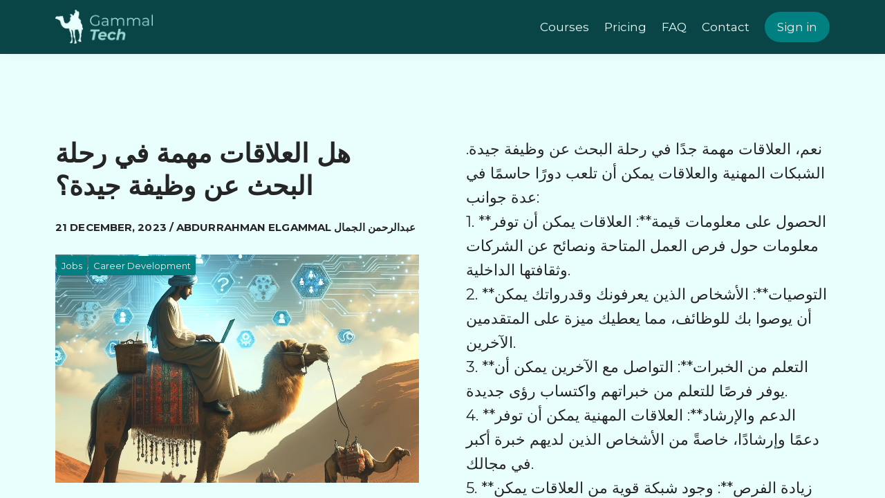

--- FILE ---
content_type: text/html;charset=UTF-8
request_url: https://new.gammal.tech/blog/networking-in-job-search
body_size: 49249
content:

<!DOCTYPE html>
<html lang="en">
    <head>
        
    <title>هل العلاقات مهمة في رحلة البحث عن وظيفة جيدة؟</title>


     <meta charset="UTF-8"> 
     <meta name="viewport" content="width=device-width, initial-scale=1"> 
     <meta name="description" content="نعم، العلاقات مهمة جدًا في رحلة البحث عن وظيفة جيدة. الشبكات المهنية والعلاقات يمكن أن تلعب دورًا حاسمًا في عدة جوانب:

1. **الحصول على معلومات قيمة**: العلاقات يمكن أن توفر معلومات حول فرص العمل المتاحة ونصائح عن الشركات وثقافتها الداخلية.

2. **التوصيات**: الأشخاص الذين يعرفونك وقدرواتك يمكن أن يوصوا بك للوظائف، مما يعطيك ميزة على المتقدمين الآخرين.

3. **التعلم من الخبرات**: التواصل مع الآخرين يمكن أن يوفر فرصًا للتعلم من خبراتهم واكتساب رؤى جديدة.

4. **الدعم والإرشاد**: العلاقات المهنية يمكن أن توفر دعمًا وإرشادًا، خاصةً من الأشخاص الذين لديهم خبرة أكبر في مجالك.

5. **زيادة الفرص**: وجود شبكة قوية من العلاقات يمكن أن يزيد من فرصك في معرفة والتقديم على وظائف قد لا تُعلن عنها علنًا.

لذلك، من المهم بناء وصيانة شبكة علاقات مهنية قوية ونشطة."> 
     <meta name="keywords" content="Jobs, Career Development"> 
     <meta name="author" content="AbdurRahman ElGammal عبدالرحمن الجمال"> 
     <meta name="twitter:card" content="summary_large_image"> 
     <meta name="twitter:site" content="@gammaltech"> 
     <meta name="twitter:title" content="هل العلاقات مهمة في رحلة البحث عن وظيفة جيدة؟"> 
     <meta name="twitter:description" content="نعم، العلاقات مهمة جدًا في رحلة البحث عن وظيفة جيدة. الشبكات المهنية والعلاقات يمكن أن تلعب دورًا حاسمًا في عدة جوانب:

1. **الحصول على معلومات قيمة**: العلاقات يمكن أن توفر معلومات حول فرص العمل المتاحة ونصائح عن الشركات وثقافتها الداخلية.

2. **التوصيات**: الأشخاص الذين يعرفونك وقدرواتك يمكن أن يوصوا بك للوظائف، مما يعطيك ميزة على المتقدمين الآخرين.

3. **التعلم من الخبرات**: التواصل مع الآخرين يمكن أن يوفر فرصًا للتعلم من خبراتهم واكتساب رؤى جديدة.

4. **الدعم والإرشاد**: العلاقات المهنية يمكن أن توفر دعمًا وإرشادًا، خاصةً من الأشخاص الذين لديهم خبرة أكبر في مجالك.

5. **زيادة الفرص**: وجود شبكة قوية من العلاقات يمكن أن يزيد من فرصك في معرفة والتقديم على وظائف قد لا تُعلن عنها علنًا.

لذلك، من المهم بناء وصيانة شبكة علاقات مهنية قوية ونشطة."> 
     <meta name="twitter:image" content="https://lwfiles.mycourse.app/64f9d95d01ac55bf5644ea7a-public/18b0cbcf85a087ba06865b65fce5a2b0.png"> 
     <meta property="og:title" content="هل العلاقات مهمة في رحلة البحث عن وظيفة جيدة؟"> 
     <meta property="og:url" content="https://new.gammal.tech/blog/networking-in-job-search"> 
     <meta property="og:type" content="article"> 
     <meta property="og:image" content="https://lwfiles.mycourse.app/64f9d95d01ac55bf5644ea7a-public/18b0cbcf85a087ba06865b65fce5a2b0.png"> 
     <meta property="og:description" content="نعم، العلاقات مهمة جدًا في رحلة البحث عن وظيفة جيدة. الشبكات المهنية والعلاقات يمكن أن تلعب دورًا حاسمًا في عدة جوانب:

1. **الحصول على معلومات قيمة**: العلاقات يمكن أن توفر معلومات حول فرص العمل المتاحة ونصائح عن الشركات وثقافتها الداخلية.

2. **التوصيات**: الأشخاص الذين يعرفونك وقدرواتك يمكن أن يوصوا بك للوظائف، مما يعطيك ميزة على المتقدمين الآخرين.

3. **التعلم من الخبرات**: التواصل مع الآخرين يمكن أن يوفر فرصًا للتعلم من خبراتهم واكتساب رؤى جديدة.

4. **الدعم والإرشاد**: العلاقات المهنية يمكن أن توفر دعمًا وإرشادًا، خاصةً من الأشخاص الذين لديهم خبرة أكبر في مجالك.

5. **زيادة الفرص**: وجود شبكة قوية من العلاقات يمكن أن يزيد من فرصك في معرفة والتقديم على وظائف قد لا تُعلن عنها علنًا.

لذلك، من المهم بناء وصيانة شبكة علاقات مهنية قوية ونشطة."> 
     <meta property="og:site_name" content="AbdurRahman ElGammal عبدالرحمن الجمال"> 
     <meta property="article:publisher" content="https://www.facebook.com/gammal.tech/"> 
     <meta property="fb:app_id" content="720435986579277"> 
     <meta name="csrf-token" content="952076a2aa0c1d5cf7b4c7c5ebdc376b1bb6d70fe7cc581878d597dc466bcacf"> 

    <link rel="canonical" href="https://new.gammal.tech/blog/networking-in-job-search"/>
		<link rel="icon" type="image/png" href="https://lwfiles.mycourse.app/64f9d95d01ac55bf5644ea7a-public/c80f407d9714e050e8933d1e3708df90.png">
		<link rel="apple-touch-icon" type="image/png" href="https://lwfiles.mycourse.app/64f9d95d01ac55bf5644ea7a-public/c80f407d9714e050e8933d1e3708df90.png">
		<script type='text/javascript'>var me=false;var environment='production';var imagePath='https://cdn.mycourse.app/v3.75.0';var server='//new.gammal.tech/api/';var fileServer='https://api.us-e2.learnworlds.com/';var api='https://api.us-e2.learnworlds.com/';var lw_client='64f9d95d01ac55bf5644ea7a';var serverImg='https://lwfiles.mycourse.app/64f9d95d01ac55bf5644ea7a-public/';var subscriptionMode=false;var paymentsURL='https://new.gammal.tech/payment?product_id=';var clientURL='//new.gammal.tech';var SITENAME='Gammal Tech';var WHITELABEL=true;var WHITELABEL_SETTINGS='{"learn_more_admin_disabled":false,"learn_more_others_disabled":false}';var BILLING='C';var SITE_AFFILIATES={"active":true,"commissionRate":5,"cookieExpiration":"120","maturation":30,"selfRegister":true,"displayAffiliateCustomers":false,"displayAffiliateLeads":false,"products":[{"id":"*","titleId":"*","title":"All Products","price":0,"image":"","status":"active"},{"id":"*ALL_BUNDLES*","titleId":"*ALL_BUNDLES*","title":"All Bundles","price":0,"image":"","status":"active"},{"id":"*ALL_SUBSCRIPTIONS*","titleId":"*ALL_SUBSCRIPTIONS*","title":"All Subscriptions","price":0,"image":"","status":"active"},{"id":"*ALL_COURSES*","titleId":"*ALL_COURSES*","title":"All Courses","price":0,"image":"","status":"active"},{"productType":"Subscription","id":"6565dbceb9a80c300b0b93cd","titleId":"yearly-subscription-v2","title":"Yearly Subscription","price":590,"image":""},{"productType":"Course","id":"663571de3abf5b93ff0f8b65","titleId":"gtk","title":"GTK","price":9,"image":"https:\/\/api.us-e2.learnworlds.com\/imagefile\/https:\/\/lwfiles.mycourse.app\/64f9d95d01ac55bf5644ea7a-public\/5ce005726ae5c9a9c5a259329acfc6bb.png?client_id=64f9d95d01ac55bf5644ea7a&width=400&height=0","status":"paid"},{"productType":"Course","id":"65001bd91482ddf23a055906","titleId":"css","title":"CSS","price":77,"image":"https:\/\/api.us-e2.learnworlds.com\/imagefile\/https:\/\/lwfiles.mycourse.app\/64f9d95d01ac55bf5644ea7a-public\/d25156e6865d746e4cdb91dc7dbc3070.jpeg?client_id=64f9d95d01ac55bf5644ea7a&width=400&height=0","status":"paid"},{"productType":"Subscription","id":"652ce969a4c7dc957906d1df","titleId":"monthly-subscription-v2","title":"Monthly Subscription","price":59,"image":""},{"productType":"Course","id":"65001bc11a11e77cdf0ae03c","titleId":"html","title":"HTML","price":77,"image":"https:\/\/api.us-e2.learnworlds.com\/imagefile\/https:\/\/lwfiles.mycourse.app\/64f9d95d01ac55bf5644ea7a-public\/4210b8de895d4f3cacaf0fee85193291.jpeg?client_id=64f9d95d01ac55bf5644ea7a&width=400&height=0","status":"paid"},{"productType":"Course","id":"65001bb2f4012ddba3037dc1","titleId":"flutter","title":"Flutter","price":199,"image":"https:\/\/api.us-e2.learnworlds.com\/imagefile\/https:\/\/lwfiles.mycourse.app\/64f9d95d01ac55bf5644ea7a-public\/db5d19efa85ec380085dfe4b151be72e.jpeg?client_id=64f9d95d01ac55bf5644ea7a&width=400&height=0","status":"paid"},{"productType":"Course","id":"64f9dc96f5e65812980185c2","titleId":"python","title":"Python","price":199,"image":"https:\/\/api.us-e2.learnworlds.com\/imagefile\/https:\/\/lwfiles.mycourse.app\/64f9d95d01ac55bf5644ea7a-public\/28d08e58d25e084008c03302551398cf.jpeg?client_id=64f9d95d01ac55bf5644ea7a&width=400&height=0","status":"paid"},{"productType":"Course","id":"650c936b384631daee09aa9f","titleId":"masterclass","title":"Masterclass","price":9,"image":"https:\/\/api.us-e2.learnworlds.com\/imagefile\/https:\/\/lwfiles.mycourse.app\/64f9d95d01ac55bf5644ea7a-public\/17683da704ee9a41eafe522767c75f56.png?client_id=64f9d95d01ac55bf5644ea7a&width=400&height=0","status":"paid"},{"productType":"Course","id":"65001b8586e88c616106897c","titleId":"ui-ux-design","title":"UI & UX Design","price":9,"image":"https:\/\/api.us-e2.learnworlds.com\/imagefile\/https:\/\/lwfiles.mycourse.app\/64f9d95d01ac55bf5644ea7a-public\/bf87b48ec02f44973ac4b386358e72e4.jpeg?client_id=64f9d95d01ac55bf5644ea7a&width=400&height=0","status":"paid"},{"productType":"Course","id":"65001b9b47b44f07c1000506","titleId":"dart","title":"Dart","price":9,"image":"https:\/\/api.us-e2.learnworlds.com\/imagefile\/https:\/\/lwfiles.mycourse.app\/64f9d95d01ac55bf5644ea7a-public\/33233a814ff45ead7f8535b5a699888f.jpeg?client_id=64f9d95d01ac55bf5644ea7a&width=400&height=0","status":"paid"},{"productType":"Course","id":"65001b0e86e642f0870611db","titleId":"algorithms","title":"Algorithms","price":199,"image":"https:\/\/api.us-e2.learnworlds.com\/imagefile\/https:\/\/lwfiles.mycourse.app\/64f9d95d01ac55bf5644ea7a-public\/518e870b9d59561e6e36f539cddc7c77.jpeg?client_id=64f9d95d01ac55bf5644ea7a&width=400&height=0","status":"paid"},{"productType":"Course","id":"65001b28d1a69678e3082bd3","titleId":"oop","title":"OOP","price":22,"image":"https:\/\/api.us-e2.learnworlds.com\/imagefile\/https:\/\/lwfiles.mycourse.app\/64f9d95d01ac55bf5644ea7a-public\/6c365a63709c832d6ac5e9231fc61ea1.jpeg?client_id=64f9d95d01ac55bf5644ea7a&width=400&height=0","status":"paid"},{"productType":"Course","id":"65001af83d914a771608e132","titleId":"data-structures","title":"Data Structures","price":199,"image":"https:\/\/api.us-e2.learnworlds.com\/imagefile\/https:\/\/lwfiles.mycourse.app\/64f9d95d01ac55bf5644ea7a-public\/fc202d482311c839b0efc20d9539d11a.jpeg?client_id=64f9d95d01ac55bf5644ea7a&width=400&height=0","status":"paid"},{"productType":"Course","id":"6537afe4222fa829a406ca8b","titleId":"javascript","title":"JavaScript","price":9,"image":"https:\/\/api.us-e2.learnworlds.com\/imagefile\/https:\/\/lwfiles.mycourse.app\/64f9d95d01ac55bf5644ea7a-public\/ed5e8ddd055ebde90893f144e4766e6a.jpeg?client_id=64f9d95d01ac55bf5644ea7a&width=400&height=0","status":"paid"},{"productType":"Course","id":"65001abb8c870b7d7900c0b6","titleId":"c-programming","title":"C Programming","price":199,"image":"https:\/\/api.us-e2.learnworlds.com\/imagefile\/https:\/\/lwfiles.mycourse.app\/64f9d95d01ac55bf5644ea7a-public\/b1acc6e1e4f9b62ef15105fb0e737eca.jpeg?client_id=64f9d95d01ac55bf5644ea7a&width=400&height=0","status":"paid"},{"productType":"Course","id":"65001ad1715b3879300618fc","titleId":"cpp","title":"C++ Programming","price":199,"image":"https:\/\/api.us-e2.learnworlds.com\/imagefile\/https:\/\/lwfiles.mycourse.app\/64f9d95d01ac55bf5644ea7a-public\/f009d319f599a09b2315a5413ff792fc.jpeg?client_id=64f9d95d01ac55bf5644ea7a&width=400&height=0","status":"paid"},{"productType":"Course","id":"65001b5b37795384d40aa348","titleId":"entrepreneurship","title":"Entrepreneurship","price":22,"image":"https:\/\/api.us-e2.learnworlds.com\/imagefile\/https:\/\/lwfiles.mycourse.app\/64f9d95d01ac55bf5644ea7a-public\/d48941df917138b3e4cf01d2092d7486.jpeg?client_id=64f9d95d01ac55bf5644ea7a&width=400&height=0","status":"paid"},{"productType":"Course","id":"675588b3504f7d3efe0a0bed","titleId":"intrapreneurship","title":" Intrapreneurship","price":199,"image":"https:\/\/api.us-e2.learnworlds.com\/imagefile\/https:\/\/lwfiles.mycourse.app\/64f9d95d01ac55bf5644ea7a-public\/1bd2240e4562fcee1fc5667e78471cb1.png?client_id=64f9d95d01ac55bf5644ea7a&width=400&height=0","status":"paid"},{"productType":"Course","id":"66d760cd757a37ac6103bc33","titleId":"linear-algebra","title":"Linear Algebra \u0627\u0644\u062c\u0628\u0631 \u0627\u0644\u062e\u0637\u064a","price":1,"image":"https:\/\/api.us-e2.learnworlds.com\/imagefile\/https:\/\/lwfiles.mycourse.app\/64f9d95d01ac55bf5644ea7a-public\/f90fdab7ceadf421df7f4234c948651a.jpg?client_id=64f9d95d01ac55bf5644ea7a&width=400&height=0","status":"paid"},{"productType":"Course","id":"67c6310dedce655f3d02cb33","titleId":"prompt-engineering","title":"Prompt Engineering","price":1,"image":"https:\/\/api.us-e2.learnworlds.com\/imagefile\/https:\/\/lwfiles.mycourse.app\/64f9d95d01ac55bf5644ea7a-public\/5306c4923b359aca820e3184966de646.png?client_id=64f9d95d01ac55bf5644ea7a&width=400&height=0","status":"paid"}],"paymentMethods":["other"],"agreement":"","minAffiliateCommissionStatus":"new","afterLoginNavigation":{"type":"dashboard","url":"","page":{"title":"Home","slug":"home"}}};var LWSettings={"deactive_components":{"ebook":false},"components_settings":{"dailynews":{"categories":false},"posts":{"tips":false,"livecode":false}}};var LWClient={"promotions":true,"bundles":true,"integrations":true,"advanced_integrations":true,"financial_gateways":true,"theming":true,"pages_templates":true,"pages_builder_starter":true,"pages_builder_advanced_templates":true,"course_unit_completion":true,"course_unit_navigation_sequential":true,"course_unit_navigation":true,"pages_builder":true,"instructors":25,"seat_managers":10,"affiliates":true,"affiliates_partial":true,"question_bank":true,"account_manager":true,"certifications":true,"import_assessment_from_xls":true,"advanced_analytics":true,"free_courses":true,"private_courses":true,"private_enroll":true,"interactive_video":true,"white_label":true,"gamification":true,"includes":true,"admins":true,"ebooks":true,"social":true,"multilanguage":true,"subscriptions":true,"videouploader":true,"api":true,"webhooks":true,"thank_you_page":true,"after_purchase_partial_settings":true,"after_purchase_settings":true,"pdf_watermark":true,"video_watermark":true,"video_transcript":true,"video_subtitles":true,"video_headings":true,"video_skin":true,"video_elements_basic":true,"video_elements_advanced":true,"video_thumbnail":true,"video_on_click_actions":true,"video_on_show_actions":true,"integration_zoom":true,"integration_webex":true,"integration_google_meet":true,"integration_teams":true,"integration_calendly":true,"integration_hubspot":true,"livesession_multiple_accounts":true,"scorm":true,"graded_scorm":true,"analytics_advanced_queries":true,"analytics_simple_queries":true,"custom_fonts":true,"custom_code_liquid_expressions":true,"mobile_app_submit":true,"file_assignment_course_unit":true,"popups":9223372036854775807,"user_login_permission":true,"site_flavor_export":true,"site_flavor_import":true,"site_templates":9223372036854775807,"report_scheduled_tasks_allowed":20,"bulk_actions":true,"import_users":true,"import_tags":true,"custom_auth_url":true,"new_assessment_marketing_form":true,"new_assessment_file_upload":true,"webcam_upload":true,"audio_upload":true,"saml":true,"openid":true,"user_roles_create_custom":true,"user_roles_segment":true,"user_impersonation":true,"user_roles_custom_roles_create_edit":9223372036854775807,"user_roles_predefined_roles_edit":true,"user_roles_assignable_user_roles":true,"user_roles_total_users_for_all_custom_roles":9223372036854775807,"automations":true,"user_groups":true,"user_groups_max_members":200,"nps":true,"qualification":true,"mobile_analytics":true,"signup_eligibility":true,"user_progress-mark-complete":true,"funnels":9223372036854775807,"tag_manager":true,"domain_rename":true,"mass_mails":true,"ai_reporting":true,"digital_credentials":true,"cross_school_resource_sharing":true,"same_school_resource_sharing_sync":true,"user_progress_matrix":true,"course_progress_matrix":true,"after_login_pages_based_on_user_tag":true,"assessments_video_response_time":40,"assessments_audio_response_time":120,"assessments_file_upload_size":20,"site_allowed_num_sso_settings":3,"referrals":true};var oauthInfo='lw_client=64f9d95d01ac55bf5644ea7a&access_token=';var assetsPath='https://cdn.mycourse.app/v3.75.0/_cdnAssets';var PAGES_IN_TOPBAR=[];var currencySymbol='$';var currencyCode='USD';var currencySymbolPosition='LEFT_SIGN_SPACE_RIGHT_ISO_CODE_SPACE';var currencyDecimalsSeparator='.';var currencyThousandsSeparator=',';var currencyDecimalsNum='2';var currencyUseVedic=false;var SOCIAL_LOGINS=["google","apple"];var ACTIVE_SSO_CONNECTIONS=[];var LW_AUTH_ENABLED=true;var SCHOOL_LOGO='764eb556807f2df1b3ffba099ab507d2.png';var LOGIN_FORM_TEMPLATE='loginForm5';var LOGIN_FORM_IMAGE='';var LWPackage='learning_center_299';var GATEWAYS=["stripe"];var COURSE_CONTINUE_SETTING=false;var MOBILE_SETTINGS={"mobile_logo":"","mobile_site_name":"","mobile_landing_page":null,"mobile_description":"Login to start learning","mobile_social_facebook_text":"Sign in with Facebook","mobile_social_twitter_text":"Sign in with Twitter","mobile_social_linkedin_text":"Sign in with Linkedin","mobile_social_google_text":"Sign in with Google","disabled_signup_alert_title":"Registration Disabled","disabled_signup_alert_text":"Please visit the school page from your browser in order to register and then use the app to access your courses.","disabled_signup_label_translation":"Registration is unavailable while using the app","mobile_signup":false,"mobile_social_display":false,"mobile_display_free_courses":false,"mobile_display_paid_courses":false,"mobile_allow_purchase":false};var DP_SETTINGS={"type":"custom","cookies":false,"marketing":true,"email":true,"deletion_request":true,"rejectall":true};var WEGLOT_ACTIVE=false;var DP_EU=false;var SITE_DISABLE_SIGNUP=false;var SITE_TRIGGER_USER_SIGNUP_ELIGIBILITY_CHECK=false;var ACTIVE_SITE_TEMPLATE='67ccf13c1f0ce58b3d06f0f3';var SITE_SOCIAL_FACEBOOK='https://www.facebook.com/gammal.tech/';var SITE_SOCIAL_TWITTER='https://twitter.com/gammaltech';var SITE_SOCIAL_INSTAGRAM='https://www.instagram.com/gammal.tech';var SITE_SOCIAL_YOUTUBE='https://www.youtube.com/c/GammalTech';var SITE_SOCIAL_LINKEDIN='https://www.linkedin.com/company/gammal-tech';var SITE_SOCIAL_PINTEREST='';var SITE_DISABLED_APPS=["dailynews","workpad"];var USER_CUSTOM_FIELDS=[];var USER_SIGNUP_FIELDS=[{"active":true,"required":true,"type":"text","name":"username","order":"10","translationKey":"common.sign_up_what_name","placeholderTranslationKey":"common.sign_up_name"},{"active":true,"required":true,"type":"email","name":"email","order":"20","translationKey":"common.sign_up_what_email","placeholderTranslationKey":"common.sign_up_email"},{"active":true,"required":true,"type":"password","name":"password","order":"30","translationKey":"common.sign_up_what_password","placeholderTranslationKey":"common.sign_up_password"},{"active":true,"required":false,"name":"optin","order":"160","translationKey":"common.sign_up_optin","type":"checkbox"}];var STYLES_CUSTOM_FONTS=[];var INVOICE_ADDITIONAL=false;var INVOICE_ADDITIONAL_REQUIRED=false;var INVOICE_ADDITIONAL_AUTOFILLED=true;var INVOICE_ADDITIONAL_LABEL=false;var INVOICE_ADDITIONAL_TITLE=false;var FINANCIAL_BILLING_INFO={"active":false,"locked":{"bf_name":{"values":{"active":true,"required":true},"disable":{"active":true,"required":true},"integrations":["stripe"]},"bf_address":{"values":{"active":true,"required":true},"disable":{"active":true,"required":true},"integrations":["stripe"]},"bf_country":{"values":{"active":true,"required":true},"disable":{"active":true,"required":true},"integrations":["stripe"]},"bf_postalcode":{"values":{"active":true,"required":true},"disable":{"active":true,"required":true},"integrations":["stripe"]},"bf_city":{"values":{"active":true},"disable":{"active":true},"integrations":["stripe"]},"bf_brazilian_tax_id":{"values":{"active":true},"disable":{"active":true},"integrations":["stripe"]},"bf_brazilian_states":{"values":{"active":true},"disable":{"active":true},"integrations":["stripe"]}},"standard_enabled":true,"standard":[{"active":true,"required":true,"name":"Name","signup_name":null,"type":"text","key":"bf_name","icon_id":"nameIcon","icon_class":"","user_value":null,"placeholder":null,"enable_validation":false,"constraint_rule":"custom","validation_regex":"\/\/","validation_fail_message":"","checkbox_label":null,"isFullWidth":false},{"active":true,"required":true,"name":"Address","signup_name":null,"type":"text","key":"bf_address","icon_id":"nameIcon","icon_class":"","user_value":null,"placeholder":null,"enable_validation":false,"constraint_rule":"custom","validation_regex":"\/\/","validation_fail_message":"","checkbox_label":null,"isFullWidth":false},{"active":true,"required":false,"name":"City","signup_name":null,"type":"text","key":"bf_city","icon_id":"nameIcon","icon_class":"","user_value":null,"placeholder":null,"enable_validation":false,"constraint_rule":"custom","validation_regex":"\/\/","validation_fail_message":"","checkbox_label":null,"isFullWidth":false},{"active":true,"required":true,"name":"Postal code","signup_name":null,"type":"text","key":"bf_postalcode","icon_id":"nameIcon","icon_class":"","user_value":null,"placeholder":null,"enable_validation":false,"constraint_rule":"custom","validation_regex":"\/\/","validation_fail_message":"","checkbox_label":null,"isFullWidth":false},{"active":true,"required":true,"name":"Country","signup_name":null,"type":"dropdown","key":"bf_country","icon_id":"nameIcon","icon_class":"","user_value":null,"placeholder":null,"enable_validation":false,"constraint_rule":"custom","validation_regex":"\/\/","validation_fail_message":"","checkbox_label":null,"isFullWidth":false,"options":[{"field_name":"Afghanistan","field_value":"AF"},{"field_name":"\u00c5land Islands","field_value":"AX"},{"field_name":"Albania","field_value":"AL"},{"field_name":"Algeria","field_value":"DZ"},{"field_name":"American Samoa","field_value":"AS"},{"field_name":"Andorra","field_value":"AD"},{"field_name":"Angola","field_value":"AO"},{"field_name":"Anguilla","field_value":"AI"},{"field_name":"Antarctica","field_value":"AQ"},{"field_name":"Antigua and Barbuda","field_value":"AG"},{"field_name":"Argentina","field_value":"AR"},{"field_name":"Armenia","field_value":"AM"},{"field_name":"Aruba","field_value":"AW"},{"field_name":"Australia","field_value":"AU"},{"field_name":"Austria","field_value":"AT"},{"field_name":"Azerbaijan","field_value":"AZ"},{"field_name":"Bahamas","field_value":"BS"},{"field_name":"Bahrain","field_value":"BH"},{"field_name":"Bangladesh","field_value":"BD"},{"field_name":"Barbados","field_value":"BB"},{"field_name":"Belarus","field_value":"BY"},{"field_name":"Belgium","field_value":"BE"},{"field_name":"Belize","field_value":"BZ"},{"field_name":"Benin","field_value":"BJ"},{"field_name":"Bermuda","field_value":"BM"},{"field_name":"Bhutan","field_value":"BT"},{"field_name":"Bolivia, Plurinational State of","field_value":"BO"},{"field_name":"Bonaire, Sint Eustatius and Saba","field_value":"BQ"},{"field_name":"Bosnia and Herzegovina","field_value":"BA"},{"field_name":"Botswana","field_value":"BW"},{"field_name":"Bouvet Island","field_value":"BV"},{"field_name":"Brazil","field_value":"BR"},{"field_name":"British Indian Ocean Territory","field_value":"IO"},{"field_name":"Brunei Darussalam","field_value":"BN"},{"field_name":"Bulgaria","field_value":"BG"},{"field_name":"Burkina Faso","field_value":"BF"},{"field_name":"Burundi","field_value":"BI"},{"field_name":"Cambodia","field_value":"KH"},{"field_name":"Cameroon","field_value":"CM"},{"field_name":"Canada","field_value":"CA"},{"field_name":"Cape Verde","field_value":"CV"},{"field_name":"Cayman Islands","field_value":"KY"},{"field_name":"Central African Republic","field_value":"CF"},{"field_name":"Chad","field_value":"TD"},{"field_name":"Chile","field_value":"CL"},{"field_name":"China","field_value":"CN"},{"field_name":"Christmas Island","field_value":"CX"},{"field_name":"Cocos (Keeling) Islands","field_value":"CC"},{"field_name":"Colombia","field_value":"CO"},{"field_name":"Comoros","field_value":"KM"},{"field_name":"Congo","field_value":"CG"},{"field_name":"Congo, the Democratic Republic of the","field_value":"CD"},{"field_name":"Cook Islands","field_value":"CK"},{"field_name":"Costa Rica","field_value":"CR"},{"field_name":"C\u00f4te d'Ivoire","field_value":"CI"},{"field_name":"Croatia","field_value":"HR"},{"field_name":"Cuba","field_value":"CU"},{"field_name":"Cura\u00e7ao","field_value":"CW"},{"field_name":"Cyprus","field_value":"CY"},{"field_name":"Czech Republic","field_value":"CZ"},{"field_name":"Denmark","field_value":"DK"},{"field_name":"Djibouti","field_value":"DJ"},{"field_name":"Dominica","field_value":"DM"},{"field_name":"Dominican Republic","field_value":"DO"},{"field_name":"Ecuador","field_value":"EC"},{"field_name":"Egypt","field_value":"EG"},{"field_name":"El Salvador","field_value":"SV"},{"field_name":"Equatorial Guinea","field_value":"GQ"},{"field_name":"Eritrea","field_value":"ER"},{"field_name":"Estonia","field_value":"EE"},{"field_name":"Ethiopia","field_value":"ET"},{"field_name":"Falkland Islands (Malvinas)","field_value":"FK"},{"field_name":"Faroe Islands","field_value":"FO"},{"field_name":"Fiji","field_value":"FJ"},{"field_name":"Finland","field_value":"FI"},{"field_name":"France","field_value":"FR"},{"field_name":"French Guiana","field_value":"GF"},{"field_name":"French Polynesia","field_value":"PF"},{"field_name":"French Southern Territories","field_value":"TF"},{"field_name":"Gabon","field_value":"GA"},{"field_name":"Gambia","field_value":"GM"},{"field_name":"Georgia","field_value":"GE"},{"field_name":"Germany","field_value":"DE"},{"field_name":"Ghana","field_value":"GH"},{"field_name":"Gibraltar","field_value":"GI"},{"field_name":"Greece","field_value":"GR"},{"field_name":"Greenland","field_value":"GL"},{"field_name":"Grenada","field_value":"GD"},{"field_name":"Guadeloupe","field_value":"GP"},{"field_name":"Guam","field_value":"GU"},{"field_name":"Guatemala","field_value":"GT"},{"field_name":"Guernsey","field_value":"GG"},{"field_name":"Guinea","field_value":"GN"},{"field_name":"Guinea-Bissau","field_value":"GW"},{"field_name":"Guyana","field_value":"GY"},{"field_name":"Haiti","field_value":"HT"},{"field_name":"Heard Island and McDonald Islands","field_value":"HM"},{"field_name":"Holy See (Vatican City State)","field_value":"VA"},{"field_name":"Honduras","field_value":"HN"},{"field_name":"Hong Kong","field_value":"HK"},{"field_name":"Hungary","field_value":"HU"},{"field_name":"Iceland","field_value":"IS"},{"field_name":"India","field_value":"IN"},{"field_name":"Indonesia","field_value":"ID"},{"field_name":"Iran, Islamic Republic of","field_value":"IR"},{"field_name":"Iraq","field_value":"IQ"},{"field_name":"Ireland","field_value":"IE"},{"field_name":"Isle of Man","field_value":"IM"},{"field_name":"Israel","field_value":"IL"},{"field_name":"Italy","field_value":"IT"},{"field_name":"Jamaica","field_value":"JM"},{"field_name":"Japan","field_value":"JP"},{"field_name":"Jersey","field_value":"JE"},{"field_name":"Jordan","field_value":"JO"},{"field_name":"Kazakhstan","field_value":"KZ"},{"field_name":"Kenya","field_value":"KE"},{"field_name":"Kiribati","field_value":"KI"},{"field_name":"Korea, Democratic People's Republic of","field_value":"KP"},{"field_name":"Korea, Republic of","field_value":"KR"},{"field_name":"Kuwait","field_value":"KW"},{"field_name":"Kyrgyzstan","field_value":"KG"},{"field_name":"Lao People's Democratic Republic","field_value":"LA"},{"field_name":"Latvia","field_value":"LV"},{"field_name":"Lebanon","field_value":"LB"},{"field_name":"Lesotho","field_value":"LS"},{"field_name":"Liberia","field_value":"LR"},{"field_name":"Libya","field_value":"LY"},{"field_name":"Liechtenstein","field_value":"LI"},{"field_name":"Lithuania","field_value":"LT"},{"field_name":"Luxembourg","field_value":"LU"},{"field_name":"Macao","field_value":"MO"},{"field_name":"Macedonia, the former Yugoslav Republic of","field_value":"MK"},{"field_name":"Madagascar","field_value":"MG"},{"field_name":"Malawi","field_value":"MW"},{"field_name":"Malaysia","field_value":"MY"},{"field_name":"Maldives","field_value":"MV"},{"field_name":"Mali","field_value":"ML"},{"field_name":"Malta","field_value":"MT"},{"field_name":"Marshall Islands","field_value":"MH"},{"field_name":"Martinique","field_value":"MQ"},{"field_name":"Mauritania","field_value":"MR"},{"field_name":"Mauritius","field_value":"MU"},{"field_name":"Mayotte","field_value":"YT"},{"field_name":"Mexico","field_value":"MX"},{"field_name":"Micronesia, Federated States of","field_value":"FM"},{"field_name":"Moldova, Republic of","field_value":"MD"},{"field_name":"Monaco","field_value":"MC"},{"field_name":"Mongolia","field_value":"MN"},{"field_name":"Montenegro","field_value":"ME"},{"field_name":"Montserrat","field_value":"MS"},{"field_name":"Morocco","field_value":"MA"},{"field_name":"Mozambique","field_value":"MZ"},{"field_name":"Myanmar","field_value":"MM"},{"field_name":"Namibia","field_value":"NA"},{"field_name":"Nauru","field_value":"NR"},{"field_name":"Nepal","field_value":"NP"},{"field_name":"Netherlands","field_value":"NL"},{"field_name":"New Caledonia","field_value":"NC"},{"field_name":"New Zealand","field_value":"NZ"},{"field_name":"Nicaragua","field_value":"NI"},{"field_name":"Niger","field_value":"NE"},{"field_name":"Nigeria","field_value":"NG"},{"field_name":"Niue","field_value":"NU"},{"field_name":"Norfolk Island","field_value":"NF"},{"field_name":"Northern Mariana Islands","field_value":"MP"},{"field_name":"Norway","field_value":"NO"},{"field_name":"Oman","field_value":"OM"},{"field_name":"Pakistan","field_value":"PK"},{"field_name":"Palau","field_value":"PW"},{"field_name":"Palestinian Territory, Occupied","field_value":"PS"},{"field_name":"Panama","field_value":"PA"},{"field_name":"Papua New Guinea","field_value":"PG"},{"field_name":"Paraguay","field_value":"PY"},{"field_name":"Peru","field_value":"PE"},{"field_name":"Philippines","field_value":"PH"},{"field_name":"Pitcairn","field_value":"PN"},{"field_name":"Poland","field_value":"PL"},{"field_name":"Portugal","field_value":"PT"},{"field_name":"Puerto Rico","field_value":"PR"},{"field_name":"Qatar","field_value":"QA"},{"field_name":"R\u00e9union","field_value":"RE"},{"field_name":"Romania","field_value":"RO"},{"field_name":"Russian Federation","field_value":"RU"},{"field_name":"Rwanda","field_value":"RW"},{"field_name":"Saint Barth\u00e9lemy","field_value":"BL"},{"field_name":"Saint Helena, Ascension and Tristan da Cunha","field_value":"SH"},{"field_name":"Saint Kitts and Nevis","field_value":"KN"},{"field_name":"Saint Lucia","field_value":"LC"},{"field_name":"Saint Martin (French part)","field_value":"MF"},{"field_name":"Saint Pierre and Miquelon","field_value":"PM"},{"field_name":"Saint Vincent and the Grenadines","field_value":"VC"},{"field_name":"Samoa","field_value":"WS"},{"field_name":"San Marino","field_value":"SM"},{"field_name":"Sao Tome and Principe","field_value":"ST"},{"field_name":"Saudi Arabia","field_value":"SA"},{"field_name":"Senegal","field_value":"SN"},{"field_name":"Serbia","field_value":"RS"},{"field_name":"Seychelles","field_value":"SC"},{"field_name":"Sierra Leone","field_value":"SL"},{"field_name":"Singapore","field_value":"SG"},{"field_name":"Sint Maarten (Dutch part)","field_value":"SX"},{"field_name":"Slovakia","field_value":"SK"},{"field_name":"Slovenia","field_value":"SI"},{"field_name":"Solomon Islands","field_value":"SB"},{"field_name":"Somalia","field_value":"SO"},{"field_name":"South Africa","field_value":"ZA"},{"field_name":"South Georgia and the South Sandwich Islands","field_value":"GS"},{"field_name":"South Sudan","field_value":"SS"},{"field_name":"Spain","field_value":"ES"},{"field_name":"Sri Lanka","field_value":"LK"},{"field_name":"Sudan","field_value":"SD"},{"field_name":"Suriname","field_value":"SR"},{"field_name":"Svalbard and Jan Mayen","field_value":"SJ"},{"field_name":"Swaziland","field_value":"SZ"},{"field_name":"Sweden","field_value":"SE"},{"field_name":"Switzerland","field_value":"CH"},{"field_name":"Syrian Arab Republic","field_value":"SY"},{"field_name":"Taiwan","field_value":"TW"},{"field_name":"Tajikistan","field_value":"TJ"},{"field_name":"Tanzania, United Republic of","field_value":"TZ"},{"field_name":"Thailand","field_value":"TH"},{"field_name":"Timor-Leste","field_value":"TL"},{"field_name":"Togo","field_value":"TG"},{"field_name":"Tokelau","field_value":"TK"},{"field_name":"Tonga","field_value":"TO"},{"field_name":"Trinidad and Tobago","field_value":"TT"},{"field_name":"Tunisia","field_value":"TN"},{"field_name":"Turkey","field_value":"TR"},{"field_name":"Turkmenistan","field_value":"TM"},{"field_name":"Turks and Caicos Islands","field_value":"TC"},{"field_name":"Tuvalu","field_value":"TV"},{"field_name":"Uganda","field_value":"UG"},{"field_name":"Ukraine","field_value":"UA"},{"field_name":"United Arab Emirates","field_value":"AE"},{"field_name":"United Kingdom","field_value":"GB"},{"field_name":"United States","field_value":"US"},{"field_name":"United States Minor Outlying Islands","field_value":"UM"},{"field_name":"Uruguay","field_value":"UY"},{"field_name":"Uzbekistan","field_value":"UZ"},{"field_name":"Vanuatu","field_value":"VU"},{"field_name":"Venezuela, Bolivarian Republic of","field_value":"VE"},{"field_name":"Viet Nam","field_value":"VN"},{"field_name":"Virgin Islands, British","field_value":"VG"},{"field_name":"Virgin Islands, U.S.","field_value":"VI"},{"field_name":"Wallis and Futuna","field_value":"WF"},{"field_name":"Western Sahara","field_value":"EH"},{"field_name":"Yemen","field_value":"YE"},{"field_name":"Zambia","field_value":"ZM"},{"field_name":"Zimbabwe","field_value":"ZW"}]},{"active":true,"required":false,"name":"Business TAX ID","signup_name":null,"type":"text","key":"bf_taxid","icon_id":"nameIcon","icon_class":"","user_value":null,"placeholder":null,"enable_validation":false,"constraint_rule":"custom","validation_regex":"\/\/","validation_fail_message":"","checkbox_label":null,"isFullWidth":false}],"boleto":[{"active":true,"required":false,"name":"Brazilian Tax ID","signup_name":null,"type":"text","key":"bf_brazilian_tax_id","icon_id":"nameIcon","icon_class":"","user_value":null,"placeholder":null,"enable_validation":true,"constraint_rule":"custom","validation_regex":"\/^([0-9]{3}|[0-9]{2}).[0-9]{3}.[0-9]{3}([-][0-9]{2}|(\/([0-9]{4}\\-([0-9]{2}))))$\/","validation_fail_message":"Invalid Tax id format. Example 000.000.000-00 or 00.000.000\/0000-00","checkbox_label":null,"isFullWidth":false},{"active":true,"required":false,"name":"Brazilian State","signup_name":null,"type":"dropdown","key":"bf_brazilian_states","icon_id":"nameIcon","icon_class":"","user_value":null,"placeholder":null,"enable_validation":false,"constraint_rule":"custom","validation_regex":"\/\/","validation_fail_message":"","checkbox_label":null,"isFullWidth":false,"options":[{"field_name":"Acre","field_value":"AC"},{"field_name":"Alagoas","field_value":"AL"},{"field_name":"Amap\u00e1","field_value":"AP"},{"field_name":"Amazonas","field_value":"AM"},{"field_name":"Bahia","field_value":"BA"},{"field_name":"Cear\u00e1","field_value":"CE"},{"field_name":"Distrito Federal","field_value":"DF"},{"field_name":"Esp\u00edrito Santo","field_value":"ES"},{"field_name":"Goi\u00e1s","field_value":"GO"},{"field_name":"Maranh\u00e3o","field_value":"MA"},{"field_name":"Mato Grosso","field_value":"MT"},{"field_name":"Mato Grosso do Sul","field_value":"MS"},{"field_name":"Minas Gerais","field_value":"MG"},{"field_name":"Par\u00e1","field_value":"PA"},{"field_name":"Para\u00edba","field_value":"PB"},{"field_name":"Paran\u00e1","field_value":"PR"},{"field_name":"Pernambuco","field_value":"PE"},{"field_name":"Piau\u00ed","field_value":"PI"},{"field_name":"Rio de Janeiro","field_value":"RJ"},{"field_name":"Rio Grande do Norte","field_value":"RN"},{"field_name":"Rio Grande do Sul","field_value":"RS"},{"field_name":"Rond\u00f4nia","field_value":"RO"},{"field_name":"Roraima","field_value":"RR"},{"field_name":"Santa Catarina","field_value":"SC"},{"field_name":"S\u00e3o Paulo","field_value":"SP"},{"field_name":"Sergipe","field_value":"SE"},{"field_name":"Tocantins","field_value":"TO"}]}],"boleto_enabled":false,"fields":[]};var TAX_SERVICE={"name":"","enabled":null,"has_billing_details":false,"has_checkout_tax_analysis":false,"has_stripe_tax_rates":false,"has_invoice_preview":false,"has_business_tax_validation":false,"throws_errors":false};var STRIPE_ACCOUNT_COUNTRY='AE';var STRIPE_CONNECT_ACCOUNT_ID='acct_1KFW06HS6wsrLGtP';var ACTIVE_STRIPE_SOURCE_PAYMENT_METHODS=["applepay","googlepay"];var FINANCIAL_STRIPE_BILLING_ADDRESS=false;var FINANCIAL_STRIPE_DISABLE_LINK=false;var FINANCIAL_STRIPE_VAT=false;var FINANCIAL_TERMS=true;var SCHOOL_SUPPORT={"teacher":{"id":"64feadd69c9acdc9870a67ba","username":"AbdurRahman ElGammal"},"tech":{"id":"64feadd69c9acdc9870a67ba","username":"AbdurRahman ElGammal"}};var currentSiteTemplateStyles={"typography":{"*":{"fontFamily":"Barlow"},"learnworlds-heading-large":{"fontFamily":"Montserrat","fontWeight":"bold","fontSize":54,"letterSpacing":"0","lineHeight":1.25,"textTransform":"none"},"learnworlds-heading-normal":{"fontFamily":"Montserrat","fontWeight":"bold","fontSize":48,"letterSpacing":"0","lineHeight":1.25,"textTransform":"none"},"learnworlds-heading-small":{"fontFamily":"Montserrat","fontWeight":"bold","fontSize":38,"letterSpacing":"0","lineHeight":1.25,"textTransform":"none"},"learnworlds-subheading-large":{"fontFamily":"Montserrat","fontWeight":"bold","fontSize":48,"letterSpacing":"0","lineHeight":1.3,"textTransform":"none"},"learnworlds-subheading-normal":{"fontFamily":"Montserrat","fontWeight":"bold","fontSize":38,"letterSpacing":"0","lineHeight":1.35,"textTransform":"none"},"learnworlds-subheading-small":{"fontFamily":"Montserrat","fontWeight":"bold","fontSize":23,"letterSpacing":"0","lineHeight":1.35,"textTransform":"none"},"learnworlds-heading3-large":{"fontFamily":"Montserrat","fontWeight":"bold","fontSize":38,"letterSpacing":"0","lineHeight":1.4,"textTransform":"none"},"learnworlds-heading3-normal":{"fontFamily":"Montserrat","fontWeight":"bold","fontSize":23,"letterSpacing":"0","lineHeight":1.4,"textTransform":"none"},"learnworlds-heading3-small":{"fontFamily":"Montserrat","fontWeight":"bold","fontSize":18,"letterSpacing":"0","lineHeight":1.4,"textTransform":"none"},"learnworlds-heading4-large":{"fontFamily":"Montserrat","fontWeight":"bold","fontSize":23,"letterSpacing":"0","lineHeight":1.55,"textTransform":"none"},"learnworlds-heading4-normal":{"fontFamily":"Montserrat","fontWeight":"bold","fontSize":18,"letterSpacing":"0","lineHeight":1.55,"textTransform":"none"},"learnworlds-heading4-small":{"fontFamily":"Montserrat","fontWeight":"bold","fontSize":14,"letterSpacing":"0","lineHeight":1.5,"textTransform":"none"},"learnworlds-main-text-huge":{"fontFamily":"Montserrat","fontSize":32,"fontWeight":"300","letterSpacing":"0","lineHeight":1.25,"textTransform":"none"},"learnworlds-main-text-very-large":{"fontFamily":"Montserrat","fontSize":26,"fontWeight":"normal","letterSpacing":"0","lineHeight":1.35,"textTransform":"none"},"learnworlds-main-text-large":{"fontFamily":"Montserrat","fontSize":22,"fontWeight":"normal","letterSpacing":"0","lineHeight":1.6,"textTransform":"none"},"learnworlds-main-text-normal":{"fontFamily":"Montserrat","fontSize":17,"fontWeight":"normal","letterSpacing":"0","lineHeight":1.65,"textTransform":"none"},"learnworlds-main-text-small":{"fontFamily":"Montserrat","fontSize":15,"fontWeight":"normal","letterSpacing":"0","lineHeight":1.65,"textTransform":"none"},"learnworlds-main-text-very-small":{"fontFamily":"Montserrat","fontSize":13,"fontWeight":"normal","letterSpacing":"0","lineHeight":1.7,"textTransform":"none"},"learnworlds-main-text-tiny":{"fontFamily":"Montserrat","fontSize":10,"fontWeight":"normal","letterSpacing":"0","lineHeight":1.7,"textTransform":"none"},"learnworlds-overline-text":{"fontFamily":"Montserrat","fontSize":15,"fontWeight":"bold","letterSpacing":"0.1","lineHeight":"1.55","textTransform":"uppercase"},"learnworlds-quote-text":{"fontFamily":"Montserrat","fontSize":32,"fontWeight":"normal","letterSpacing":"0","lineHeight":"1.55","textTransform":"none"},"learnworlds-size-small":{"paddingBottom":70,"paddingTop":70},"learnworlds-size-normal":{"paddingBottom":120,"paddingTop":120},"learnworlds-size-large":{"paddingBottom":180,"paddingTop":180},"learnworlds-size-extra-large":{"paddingBottom":220,"paddingTop":220}},"input":{"learnworlds-button-large":{"fontFamily":"Montserrat","fontWeight":"normal","fontSize":20,"letterSpacing":"0","textTransform":"none","borderRadius":12,"paddingTop":20,"paddingRight":60,"paddingBottom":20,"paddingLeft":60},"learnworlds-button-normal":{"fontFamily":"Montserrat","fontWeight":"normal","fontSize":16,"letterSpacing":"0","textTransform":"none","borderRadius":12,"paddingTop":15,"paddingRight":40,"paddingBottom":15,"paddingLeft":40},"learnworlds-button-small":{"fontFamily":"Montserrat","fontWeight":"normal","fontSize":14,"letterSpacing":"0","textTransform":"none","borderRadius":12,"paddingTop":11,"paddingRight":32,"paddingBottom":11,"paddingLeft":32},"learnworlds-input-large":{"fontFamily":"Montserrat","fontSize":20,"lineHeight":"1","fontWeight":"normal","letterSpacing":"0","textTransform":"none","paddingTop":20,"paddingRight":20,"paddingBottom":20,"paddingLeft":20,"borderRadius":12},"learnworlds-input-normal":{"fontFamily":"Montserrat","fontSize":16,"lineHeight":"1","fontWeight":"normal","letterSpacing":"0","textTransform":"none","paddingTop":15,"paddingRight":15,"paddingBottom":15,"paddingLeft":15,"borderRadius":12},"learnworlds-input-small":{"fontFamily":"Montserrat","fontSize":14,"lineHeight":"1","fontWeight":"normal","letterSpacing":"0","textTransform":"none","paddingTop":11,"paddingRight":11,"paddingBottom":11,"paddingLeft":11,"borderRadius":12}},"colors":{"lw-brand-bg":{"color":"#008081","textType":"light","lessVars":{"brand-color":"#008081","text-over-brandbg-color":"@light-text-color"}},"lw-dark-bg":{"color":"#094546","textType":"light","lessVars":{"dark-bg-color":"#094546","text-over-darkbg-color":"@light-text-color"}},"lw-light-bg":{"color":"#F4ECE7","textType":"dark","lessVars":{"light-bg-color":"#F4ECE7","text-over-lightbg-color":"@dark-text-color"}},"lw-brand-accent1-bg":{"color":"#FF914C","textType":"light","lessVars":{"brand-accent1-color":"#FF914C","text-over-brandaccent1bg-color":"@light-text-color"}},"lw-brand-accent2-bg":{"color":"#F4ECE7","textType":"dark","lessVars":{"brand-accent2-color":"#F4ECE7","text-over-brandaccent2bg-color":"@dark-text-color"}},"lw-light-text":{"color":"#F4ECE7","lessVars":{"lw-light-text":"#ffffff","light-text-color":"#F4ECE7"}},"lw-dark-text":{"color":"#252525","lessVars":{"lw-dark-text":"#18364A","dark-text-color":"#252525"}},"lw-body-bg":{"color":"#E9FFFD","textType":"dark","lessVars":{"body-bg":"#ffffff","body-bg-color":"#E9FFFD","text-over-bodybg-color":"@dark-text-color"}},"lw-link-text":{"color":"#FF914C","lessVars":{"link-text-color":"#FF914C"}}},"fonts":["Montserrat","Montserrat","Montserrat"]};var admins_commission=false;var assessments_video_response_time=40;var assessments_audio_response_time=120;var assessments_file_upload_size=20;var COMPANION_URL='https://medialibrary.mycourse.app';var dateFormat={"short":"DD-MM-YYYY","shortWithTime":"DD-MM-YYYY HH:mm","long":"D MMMM, YYYY","longWithTime":"D MMMM, YYYY HH:mm"};var site_enable_contextual_cookies=false;var SITE_PASSWORD_SETTINGS={"has_unmask_enabled":true,"has_confirm_enabled":false,"minimum_characters":"8","maximum_characters":"50","check_uppercase":false,"check_lowercase":true,"check_digit":true,"check_special_chars":false};var userImpersonation=false;var activeSiteTemplate='67ccf13c1f0ce58b3d06f0f3';</script>
		<script type='text/javascript'>var pageState={"id":"65836837e16e9a3cf505f6f0","slug":"networking-in-job-search","pageSource":null,"sections":{"section_1597072415494_5":{"sectionType":"section","sectionId":"section_1597072415494_5","styles":null,"anchor":"","videoMediaData":{"params":{"autoplay":true,"mute":true,"loop":false,"popup":false}},"embedMediaData":null,"imageMediaData":null,"svgMediaData":null,"selectedMedia":null,"version":"v1","responsiveHeightClass":{"desktop":"","tablet-portrait":"","tablet-landscape":"","smartphone-portrait":"","smartphone-landscape":""},"responsiveAlignmentClass":{"desktop":"","tablet-portrait":"","tablet-landscape":"","smartphone-portrait":"","smartphone-landscape":""},"itemVisibilitySettings":null,"itemVisibilityStartTime":null,"itemVisibilityEndTime":null}},"elements":{"el_1597072415604_11":{"elementType":"column-wrapper","elementId":"el_1597072415604_11","styles":null,"linkData":[],"responsiveAlignmentClass":{"desktop":"","tablet-portrait":"","tablet-landscape":"","smartphone-portrait":"","smartphone-landscape":""},"responsiveColumnGutterClass":{"desktop":"","tablet-portrait":"","tablet-landscape":"","smartphone-portrait":"","smartphone-landscape":""},"responsiveColumnsWrapperTypeClass":{"desktop":"","tablet-portrait":"","tablet-landscape":"","smartphone-portrait":"","smartphone-landscape":""},"itemVisibilitySettings":null},"el_1597072415605_12":{"elementType":"column","elementId":"el_1597072415605_12","styles":null,"linkData":[],"selectedMedia":"","imageMediaData":null,"svgMediaData":null,"responsiveAlignmentClass":{"desktop":"","tablet-portrait":"","tablet-landscape":"","smartphone-portrait":"","smartphone-landscape":""},"itemVisibilitySettings":null},"el_1597072415606_13":{"elementType":"column","elementId":"el_1597072415606_13","styles":null,"linkData":[],"selectedMedia":"","imageMediaData":null,"svgMediaData":null,"responsiveAlignmentClass":{"desktop":"","tablet-portrait":"","tablet-landscape":"","smartphone-portrait":"","smartphone-landscape":""},"itemVisibilitySettings":null},"el_1597072521281_17":{"version":"v1","elementType":"text","elementId":"el_1597072521281_17","styles":null,"linkData":[],"visibility":""}},"components":{"component_1597072415601_7":{"componentType":"blogAboveTheFold","componentId":"component_1597072415601_7","itemVisibilitySettings":null,"template":"blogAboveTheFoldTemplate3","showPublicationDate":true}},"topbar":null,"has_single_topbar_status":null,"has_single_footer_status":null,"footer":null,"type":"blog_post","responsive_font_scale":{"desktop":100,"tablet-portrait":90,"smartphone-portrait":80,"tablet-landscape":100,"smartphone-landscape":80},"additionalData":[],"funnelId":null,"ebookData":null,"courseTitleId":null,"title":"\u0647\u0644 \u0627\u0644\u0639\u0644\u0627\u0642\u0627\u062a \u0645\u0647\u0645\u0629 \u0641\u064a \u0631\u062d\u0644\u0629 \u0627\u0644\u0628\u062d\u062b \u0639\u0646 \u0648\u0638\u064a\u0641\u0629 \u062c\u064a\u062f\u0629\u061f","author_name":"AbdurRahman ElGammal \u0639\u0628\u062f\u0627\u0644\u0631\u062d\u0645\u0646 \u0627\u0644\u062c\u0645\u0627\u0644","image":"https:\/\/lwfiles.mycourse.app\/64f9d95d01ac55bf5644ea7a-public\/18b0cbcf85a087ba06865b65fce5a2b0.png","description":"\u0646\u0639\u0645\u060c \u0627\u0644\u0639\u0644\u0627\u0642\u0627\u062a \u0645\u0647\u0645\u0629 \u062c\u062f\u064b\u0627 \u0641\u064a \u0631\u062d\u0644\u0629 \u0627\u0644\u0628\u062d\u062b \u0639\u0646 \u0648\u0638\u064a\u0641\u0629 \u062c\u064a\u062f\u0629. \u0627\u0644\u0634\u0628\u0643\u0627\u062a \u0627\u0644\u0645\u0647\u0646\u064a\u0629 \u0648\u0627\u0644\u0639\u0644\u0627\u0642\u0627\u062a \u064a\u0645\u0643\u0646 \u0623\u0646 \u062a\u0644\u0639\u0628 \u062f\u0648\u0631\u064b\u0627 \u062d\u0627\u0633\u0645\u064b\u0627 \u0641\u064a \u0639\u062f\u0629 \u062c\u0648\u0627\u0646\u0628:\n\n1. **\u0627\u0644\u062d\u0635\u0648\u0644 \u0639\u0644\u0649 \u0645\u0639\u0644\u0648\u0645\u0627\u062a \u0642\u064a\u0645\u0629**: \u0627\u0644\u0639\u0644\u0627\u0642\u0627\u062a \u064a\u0645\u0643\u0646 \u0623\u0646 \u062a\u0648\u0641\u0631 \u0645\u0639\u0644\u0648\u0645\u0627\u062a \u062d\u0648\u0644 \u0641\u0631\u0635 \u0627\u0644\u0639\u0645\u0644 \u0627\u0644\u0645\u062a\u0627\u062d\u0629 \u0648\u0646\u0635\u0627\u0626\u062d \u0639\u0646 \u0627\u0644\u0634\u0631\u0643\u0627\u062a \u0648\u062b\u0642\u0627\u0641\u062a\u0647\u0627 \u0627\u0644\u062f\u0627\u062e\u0644\u064a\u0629.\n\n2. **\u0627\u0644\u062a\u0648\u0635\u064a\u0627\u062a**: \u0627\u0644\u0623\u0634\u062e\u0627\u0635 \u0627\u0644\u0630\u064a\u0646 \u064a\u0639\u0631\u0641\u0648\u0646\u0643 \u0648\u0642\u062f\u0631\u0648\u0627\u062a\u0643 \u064a\u0645\u0643\u0646 \u0623\u0646 \u064a\u0648\u0635\u0648\u0627 \u0628\u0643 \u0644\u0644\u0648\u0638\u0627\u0626\u0641\u060c \u0645\u0645\u0627 \u064a\u0639\u0637\u064a\u0643 \u0645\u064a\u0632\u0629 \u0639\u0644\u0649 \u0627\u0644\u0645\u062a\u0642\u062f\u0645\u064a\u0646 \u0627\u0644\u0622\u062e\u0631\u064a\u0646.\n\n3. **\u0627\u0644\u062a\u0639\u0644\u0645 \u0645\u0646 \u0627\u0644\u062e\u0628\u0631\u0627\u062a**: \u0627\u0644\u062a\u0648\u0627\u0635\u0644 \u0645\u0639 \u0627\u0644\u0622\u062e\u0631\u064a\u0646 \u064a\u0645\u0643\u0646 \u0623\u0646 \u064a\u0648\u0641\u0631 \u0641\u0631\u0635\u064b\u0627 \u0644\u0644\u062a\u0639\u0644\u0645 \u0645\u0646 \u062e\u0628\u0631\u0627\u062a\u0647\u0645 \u0648\u0627\u0643\u062a\u0633\u0627\u0628 \u0631\u0624\u0649 \u062c\u062f\u064a\u062f\u0629.\n\n4. **\u0627\u0644\u062f\u0639\u0645 \u0648\u0627\u0644\u0625\u0631\u0634\u0627\u062f**: \u0627\u0644\u0639\u0644\u0627\u0642\u0627\u062a \u0627\u0644\u0645\u0647\u0646\u064a\u0629 \u064a\u0645\u0643\u0646 \u0623\u0646 \u062a\u0648\u0641\u0631 \u062f\u0639\u0645\u064b\u0627 \u0648\u0625\u0631\u0634\u0627\u062f\u064b\u0627\u060c \u062e\u0627\u0635\u0629\u064b \u0645\u0646 \u0627\u0644\u0623\u0634\u062e\u0627\u0635 \u0627\u0644\u0630\u064a\u0646 \u0644\u062f\u064a\u0647\u0645 \u062e\u0628\u0631\u0629 \u0623\u0643\u0628\u0631 \u0641\u064a \u0645\u062c\u0627\u0644\u0643.\n\n5. **\u0632\u064a\u0627\u062f\u0629 \u0627\u0644\u0641\u0631\u0635**: \u0648\u062c\u0648\u062f \u0634\u0628\u0643\u0629 \u0642\u0648\u064a\u0629 \u0645\u0646 \u0627\u0644\u0639\u0644\u0627\u0642\u0627\u062a \u064a\u0645\u0643\u0646 \u0623\u0646 \u064a\u0632\u064a\u062f \u0645\u0646 \u0641\u0631\u0635\u0643 \u0641\u064a \u0645\u0639\u0631\u0641\u0629 \u0648\u0627\u0644\u062a\u0642\u062f\u064a\u0645 \u0639\u0644\u0649 \u0648\u0638\u0627\u0626\u0641 \u0642\u062f \u0644\u0627 \u062a\u064f\u0639\u0644\u0646 \u0639\u0646\u0647\u0627 \u0639\u0644\u0646\u064b\u0627.\n\n\u0644\u0630\u0644\u0643\u060c \u0645\u0646 \u0627\u0644\u0645\u0647\u0645 \u0628\u0646\u0627\u0621 \u0648\u0635\u064a\u0627\u0646\u0629 \u0634\u0628\u0643\u0629 \u0639\u0644\u0627\u0642\u0627\u062a \u0645\u0647\u0646\u064a\u0629 \u0642\u0648\u064a\u0629 \u0648\u0646\u0634\u0637\u0629.","published":1703109600,"categories":["Jobs","Career Development"]};</script>
		<script type='text/javascript'>var pagePopups=[];</script>
		<script type='text/javascript'>var pageGroups=[];</script>
		<script type='text/javascript'>var globalTopbar={"logged-in":{"sectionId":"section_1564405797906_0","components":{"component_1593094758262_3":{"componentType":"hamburger-menu","componentId":"component_1593094758262_3","styles":null,"animationData":null,"visibility":"","userTags":"","itemVisibilitySettings":null,"version":"v1"},"component_11111111111_0":{"componentType":"navigation-menu","componentId":"component_11111111111_0","template":"navigationMenu1","styles":{"desktop":{"#component_11111111111_0 __DOT__lw-topbar-option-link":{"font-family":"Montserrat"},"#component_11111111111_0 __DOT__lw-topbar-option-link:not(__DOT__button-like)":{"color":"#E9FFFD"}}},"activeLinkDisplay":"1","menuLinksAppearance":"textOnly","menuLinksSize":"","items":[{"label":"Courses","addControls":true,"appearance":"","editControls":true,"subItems":[],"isOpen":false,"linkData":{"linkType":"pagelink","linkTo":"courses","linkToExtra":"","linkOpen":"default","href":"\/courses"},"inHamburger":true,"id":"menuItem_1600176799860_7","borderRadius":0},{"label":"Pricing","addControls":true,"appearance":"","editControls":true,"subItems":[],"isOpen":false,"linkData":{"linkType":"pagelink","linkTo":"pricing","linkToExtra":"","linkOpen":"default","href":"\/pricing"},"inHamburger":true,"id":"menuItem_1697453641098_951","borderRadius":0},{"label":"FAQ","addControls":true,"appearance":"","editControls":true,"subItems":[],"isOpen":false,"linkData":{"linkType":"weblink","linkTo":"https:\/\/www.gammal.tech\/faq","linkToExtra":"","linkOpen":"new","href":"https:\/\/www.gammal.tech\/faq"},"inHamburger":true,"id":"menuItem_1695333824188_335","borderRadius":0},{"label":"Contact","addControls":true,"appearance":"","editControls":true,"subItems":[],"isOpen":false,"linkData":{"linkType":"pagelink","linkTo":"contact","linkToExtra":"","linkOpen":"default","href":"\/contact"},"inHamburger":true,"id":"menuItem_1695333840946_336"},{"label":"Blog","addControls":true,"appearance":"","editControls":true,"subItems":[],"isOpen":false,"linkData":{"linkType":"appslink","linkTo":"blog","linkToExtra":"","linkOpen":"default","href":"\/blog"},"inHamburger":true,"id":"menuItem_1703154892127_337","borderRadius":0},{"label":"Me","addControls":true,"appearance":"","editControls":true,"subItems":[{"label":"Account","inHamburger":true,"editControls":true,"linkData":{"linkType":"appslink","linkTo":"account","linkToExtra":"","linkOpen":"default","href":"\/account"},"appearance":"","id":"menuSubItem_1701075677501_396"},{"label":"Profile","inHamburger":true,"linkData":{"linkType":"appslink","linkTo":"profile","linkToExtra":"","linkOpen":"default","href":"\/profile"},"editControls":true,"id":"menuSubItem_1600176951237_21"},{"label":"Community","inHamburger":true,"editControls":true,"linkData":{"linkType":"appslink","linkTo":"social","linkToExtra":"","linkOpen":"default","href":"\/social"},"appearance":"","id":"menuSubItem_1702317483895_337","borderRadius":0},{"label":"Sign out","inHamburger":true,"linkData":{"inHamburger":true,"linkType":"signout"},"editControls":true,"id":"menuSubItem_1600176961892_23"}],"isOpen":false,"linkData":{"linkType":"","href":false},"inHamburger":true,"id":"menuItem_1600176933682_17","borderRadius":0}],"hoverEnabled":true,"hoverEffect":"","fontWeight":0,"fontSize":0,"letterSpacing":0,"animationData":null,"visibility":"","userTags":"","itemVisibilitySettings":null}},"sticksOnScroll":true,"transparentBackground":"","hidden":"","content":"<section class=\"js-learnworlds-section learnworlds-section lw-topbar stretched-bg js-change-image-node sticky-topbar lw-dark-bg\" data-section-id=\"topbar1\" data-magic=\"background-image\" id=\"section_1564405797906_0\">\n\n    <div class=\"lw-h-row js-same-content-wrapper\">\n\n        <div class=\"learnworlds-section-content js-learnworlds-section-content wide\">\n            <div class=\"lw-cols js-same-content-wrapper\" data-node-type=\"columnWrapper\" id=\"el_1595271079236_1\">\n\n                <div class=\"lw-topbar-logo-col col flex-item with-flexible-parts ai-s flex-none justify-content-flex-start js-same-content-child\" data-node-type=\"column\" id=\"el_1593094758411_20\">\n                    <div class=\"lw-topbar-logo-wrapper flex-item with-flexible-parts va-c\">\n                        <a class=\"js-linked-node\" href=\"\/home\"><img class=\"learnworlds-element lw-logo js-change-image-node cursor-pointer\" data-node-type=\"image\" data-magic=\"image\" src=\"https:\/\/lwfiles.mycourse.app\/64f9d95d01ac55bf5644ea7a-public\/c186678f7cd589c185fff8baa189e685.png\" id=\"el_1593094758413_21\" width=\"152\" height=\"54\" alt=\"Gammal Tech Logo\"><\/a>\n                    <\/div>\n                <\/div>\n\n                <div class=\"hide-tp hide-sl hide-sp col flex-item with-flexible-parts ai-s flex-1 js-same-content-child\" data-node-type=\"column\" id=\"el_1593094758419_22\"><\/div>\n\n                <div class=\"hide-tp hide-sl hide-sp col flex-item with-flexible-parts ai-s flex-1 justify-content-flex-end learnworlds-align-right js-same-content-child\" data-node-type=\"column\" id=\"el_1593094758422_23\">\n                    <div class=\"flex-item with-flexible-parts va-c\"> \n                        <div class=\"lw-topbar-menu-wrapper flexible-cnt-wrapper js-lw-flexible-wrapper js-component link-distance-normal\" data-node-type=\"navigation-menu\" id=\"component_11111111111_0\" data-random-render-menu-component=\"menu_component_1741491558912_332\">\n<nav class=\"lw-topbar-menu  with-hover      \">\n\t<ul class=\"lw-topbar-options with-flexible-parts align-items-center\">\n\t\t\n\n\t\t\t\n\t\t\t\t\n\t\t\t\n\n\t\t\t\n\t\t\t\t\n\t\t\t\n\n\t\t\t\n\t\t\t\t\n\t\t\t\n\n\t\t\t\n\n\t\t\t\n\n\n\t\t\t<li class=\"lw-topbar-option\">\n\t\t\t\t\n\t\t\t\t\t<a id=\"menuItem_1600176799860_7\" style=\"\" href=\"\/courses\" class=\"lw-topbar-option-link learnworlds-main-text-normal js-menu-item lw-brand-text text-only  js-linked-node\" data-interactive-link-type=\"pagelink\" data-interactive-link-var1=\"courses\" data-interactive-link-var2=\"\" data-interactive-link-window=\"default\">\n\t\t\t\t\t\t<span class=\"lw-topbar-option-link-lbl nowrap\">Courses<\/span>\n\t\t\t\t\t\t\n\t\t\t\t\t<\/a>\n\t\t\t\t\n\n\t\t\t\t\n\t\t\t\t\t\n\t\t\t\t\n\n\t\t\t\t\n\t\t\t<\/li>\n\t\t\n\n\t\t\t\n\t\t\t\t\n\t\t\t\n\n\t\t\t\n\t\t\t\t\n\t\t\t\n\n\t\t\t\n\t\t\t\t\n\t\t\t\n\n\t\t\t\n\n\t\t\t\n\n\n\t\t\t<li class=\"lw-topbar-option\">\n\t\t\t\t\n\t\t\t\t\t<a id=\"menuItem_1697453641098_951\" style=\"\" href=\"\/pricing\" class=\"lw-topbar-option-link learnworlds-main-text-normal js-menu-item lw-brand-text text-only  js-linked-node\" data-interactive-link-type=\"pagelink\" data-interactive-link-var1=\"pricing\" data-interactive-link-var2=\"\" data-interactive-link-window=\"default\">\n\t\t\t\t\t\t<span class=\"lw-topbar-option-link-lbl nowrap\">Pricing<\/span>\n\t\t\t\t\t\t\n\t\t\t\t\t<\/a>\n\t\t\t\t\n\n\t\t\t\t\n\t\t\t\t\t\n\t\t\t\t\n\n\t\t\t\t\n\t\t\t<\/li>\n\t\t\n\n\t\t\t\n\t\t\t\t\n\t\t\t\n\n\t\t\t\n\t\t\t\t\n\t\t\t\n\n\t\t\t\n\t\t\t\t\n\t\t\t\n\n\t\t\t\n\n\t\t\t\n\n\n\t\t\t<li class=\"lw-topbar-option\">\n\t\t\t\t\n\t\t\t\t\t<a id=\"menuItem_1695333824188_335\" style=\"\" href=\"https:\/\/www.gammal.tech\/faq\" target=\"_blank\" class=\"lw-topbar-option-link learnworlds-main-text-normal js-menu-item lw-brand-text text-only  js-linked-node\" data-interactive-link-type=\"weblink\" data-interactive-link-var1=\"https:\/\/www.gammal.tech\/faq\" data-interactive-link-var2=\"\" data-interactive-link-window=\"new\">\n\t\t\t\t\t\t<span class=\"lw-topbar-option-link-lbl nowrap\">FAQ<\/span>\n\t\t\t\t\t\t\n\t\t\t\t\t<\/a>\n\t\t\t\t\n\n\t\t\t\t\n\t\t\t\t\t\n\t\t\t\t\n\n\t\t\t\t\n\t\t\t<\/li>\n\t\t\n\n\t\t\t\n\t\t\t\t\n\t\t\t\n\n\t\t\t\n\t\t\t\t\n\t\t\t\n\n\t\t\t\n\t\t\t\t\n\t\t\t\n\n\t\t\t\n\n\t\t\t\n\n\n\t\t\t<li class=\"lw-topbar-option\">\n\t\t\t\t\n\t\t\t\t\t<a id=\"menuItem_1695333840946_336\" style=\"\" href=\"\/contact\" class=\"lw-topbar-option-link learnworlds-main-text-normal js-menu-item lw-brand-text text-only  js-linked-node\" data-interactive-link-type=\"pagelink\" data-interactive-link-var1=\"contact\" data-interactive-link-var2=\"\" data-interactive-link-window=\"default\">\n\t\t\t\t\t\t<span class=\"lw-topbar-option-link-lbl nowrap\">Contact<\/span>\n\t\t\t\t\t\t\n\t\t\t\t\t<\/a>\n\t\t\t\t\n\n\t\t\t\t\n\t\t\t\t\t\n\t\t\t\t\n\n\t\t\t\t\n\t\t\t<\/li>\n\t\t\n\n\t\t\t\n\t\t\t\t\n\t\t\t\n\n\t\t\t\n\t\t\t\t\n\t\t\t\n\n\t\t\t\n\t\t\t\t\n\t\t\t\n\n\t\t\t\n\n\t\t\t\n\n\n\t\t\t<li class=\"lw-topbar-option\">\n\t\t\t\t\n\t\t\t\t\t<a id=\"menuItem_1703154892127_337\" style=\"\" href=\"\/blog\" class=\"lw-topbar-option-link learnworlds-main-text-normal js-menu-item lw-brand-text text-only  js-linked-node\" data-interactive-link-type=\"appslink\" data-interactive-link-var1=\"blog\" data-interactive-link-var2=\"\" data-interactive-link-window=\"default\">\n\t\t\t\t\t\t<span class=\"lw-topbar-option-link-lbl nowrap\">Blog<\/span>\n\t\t\t\t\t\t\n\t\t\t\t\t<\/a>\n\t\t\t\t\n\n\t\t\t\t\n\t\t\t\t\t\n\t\t\t\t\n\n\t\t\t\t\n\t\t\t<\/li>\n\t\t\n\n\t\t\t\n\t\t\t\t\n\t\t\t\n\n\t\t\t\n\t\t\t\t\n\t\t\t\n\n\t\t\t\n\t\t\t\t\n\t\t\t\n\n\t\t\t\n\n\t\t\t\n\n\n\t\t\t<li class=\"lw-topbar-option\">\n\t\t\t\t\n\t\t\t\t\t<div id=\"menuItem_1600176933682_17\" style=\"\" class=\"lw-topbar-option-link learnworlds-main-text-normal js-menu-item lw-brand-text text-only js-with-submenu-list with-submenu js-linked-node\" data-interactive-link-type=\"\">\n\t\t\t\t\t\t<span class=\"lw-topbar-option-link-lbl nowrap\">Me<\/span>\n\t\t\t\t\t\t\n\t\t\t\t\t<\/div>\n\t\t\t\t\n\n\t\t\t\t\n\t\t\t\t\t\n\t\t\t\t\t\t<ul class=\"lw-topbar-submenu js-submenu-list\" style=\"background-color: rgb(9, 69, 70);\">\n\t\t\t\t\t\t\t\n\n\t\t\t\t\t\t\t\t\n\t\t\t\t\t\t\t\t\t\n\t\t\t\t\t\t\t\t\n\n\t\t\t\t\t\t\t\t\n\t\t\t\t\t\t\t\t\t\n\t\t\t\t\t\t\t\t\n\n\t\t\t\t\t\t\t\t\n\t\t\t\t\t\t\t\t\t\n\t\t\t\t\t\t\t\t\n\n\t\t\t\t\t\t\t\t\n\n\t\t\t\t\t\t\t\t\n\n\t\t\t\t\t\t\t\t<li class=\"lw-topbar-submenu-item js-submenu-item\">\n\t\t\t\t\t\t\t\t\t\n\t\t\t\t\t\t\t\t\t\t<a id=\"menuSubItem_1701075677501_396\" style=\"\" href=\"\/account\" class=\"lw-topbar-option-link learnworlds-main-text-normal lw-brand-text text-only  js-linked-node\" data-interactive-link-type=\"appslink\" data-interactive-link-var1=\"account\" data-interactive-link-var2=\"\" data-interactive-link-window=\"default\">\n\t\t\t\t\t\t\t\t\t\t\tAccount\n\t\t\t\t\t\t\t\t\t\t\t\n\t\t\t\t\t\t\t\t\t\t<\/a>\n\t\t\t\t\t\t\t\t\t\n\t\t\t\t\t\t\t\t<\/li>\n\n\t\t\t\t\t\t\t\n\n\t\t\t\t\t\t\t\t\n\t\t\t\t\t\t\t\t\t\n\t\t\t\t\t\t\t\t\n\n\t\t\t\t\t\t\t\t\n\t\t\t\t\t\t\t\t\t\n\t\t\t\t\t\t\t\t\n\n\t\t\t\t\t\t\t\t\n\t\t\t\t\t\t\t\t\t\n\t\t\t\t\t\t\t\t\n\n\t\t\t\t\t\t\t\t\n\n\t\t\t\t\t\t\t\t\n\n\t\t\t\t\t\t\t\t<li class=\"lw-topbar-submenu-item js-submenu-item\">\n\t\t\t\t\t\t\t\t\t\n\t\t\t\t\t\t\t\t\t\t<a id=\"menuSubItem_1600176951237_21\" style=\"\" href=\"\/profile\" class=\"lw-topbar-option-link learnworlds-main-text-normal lw-brand-text text-only  js-linked-node\" data-interactive-link-type=\"appslink\" data-interactive-link-var1=\"profile\" data-interactive-link-var2=\"\" data-interactive-link-window=\"default\">\n\t\t\t\t\t\t\t\t\t\t\tProfile\n\t\t\t\t\t\t\t\t\t\t\t\n\t\t\t\t\t\t\t\t\t\t<\/a>\n\t\t\t\t\t\t\t\t\t\n\t\t\t\t\t\t\t\t<\/li>\n\n\t\t\t\t\t\t\t\n\n\t\t\t\t\t\t\t\t\n\t\t\t\t\t\t\t\t\t\n\t\t\t\t\t\t\t\t\n\n\t\t\t\t\t\t\t\t\n\t\t\t\t\t\t\t\t\t\n\t\t\t\t\t\t\t\t\n\n\t\t\t\t\t\t\t\t\n\t\t\t\t\t\t\t\t\t\n\t\t\t\t\t\t\t\t\n\n\t\t\t\t\t\t\t\t\n\n\t\t\t\t\t\t\t\t\n\n\t\t\t\t\t\t\t\t<li class=\"lw-topbar-submenu-item js-submenu-item\">\n\t\t\t\t\t\t\t\t\t\n\t\t\t\t\t\t\t\t\t\t<a id=\"menuSubItem_1702317483895_337\" style=\"\" href=\"\/social\" class=\"lw-topbar-option-link learnworlds-main-text-normal lw-brand-text text-only  js-linked-node\" data-interactive-link-type=\"appslink\" data-interactive-link-var1=\"social\" data-interactive-link-var2=\"\" data-interactive-link-window=\"default\">\n\t\t\t\t\t\t\t\t\t\t\tCommunity\n\t\t\t\t\t\t\t\t\t\t\t\n\t\t\t\t\t\t\t\t\t\t<\/a>\n\t\t\t\t\t\t\t\t\t\n\t\t\t\t\t\t\t\t<\/li>\n\n\t\t\t\t\t\t\t\n\n\t\t\t\t\t\t\t\t\n\t\t\t\t\t\t\t\t\t\n\t\t\t\t\t\t\t\t\n\n\t\t\t\t\t\t\t\t\n\t\t\t\t\t\t\t\t\t\n\t\t\t\t\t\t\t\t\n\n\t\t\t\t\t\t\t\t\n\t\t\t\t\t\t\t\t\t\n\t\t\t\t\t\t\t\t\n\n\t\t\t\t\t\t\t\t\n\n\t\t\t\t\t\t\t\t\n\n\t\t\t\t\t\t\t\t<li class=\"lw-topbar-submenu-item js-submenu-item\">\n\t\t\t\t\t\t\t\t\t\n\t\t\t\t\t\t\t\t\t\t<a id=\"menuSubItem_1600176961892_23\" style=\"\" href=\"\/signout\" class=\"lw-topbar-option-link learnworlds-main-text-normal lw-brand-text text-only  js-linked-node\" data-interactive-link-type=\"signout\">\n\t\t\t\t\t\t\t\t\t\t\tSign out\n\t\t\t\t\t\t\t\t\t\t\t\n\t\t\t\t\t\t\t\t\t\t<\/a>\n\t\t\t\t\t\t\t\t\t\n\t\t\t\t\t\t\t\t<\/li>\n\n\t\t\t\t\t\t\t\n\n\t\t\t\t\t\t<\/ul>\n\t\t\t\t\t\n\t\t\t\t\n\n\t\t\t\t\n\t\t\t<\/li>\n\t\t\n\t<\/ul>\n<\/nav>\n<\/div>\n                    <\/div>\n                <\/div>\n\n            <\/div>\n        <\/div>\n\n        <div class=\"js-lw-topbar-hamburger-wrapper js-component bgcolor-inherit\" data-node-type=\"hamburger-menu\" id=\"component_1593094758262_3\"><\/div>\n\n\n    <\/div>\n\n\n<\/section>","sectionType":"schoolTopbar","styles":{"desktop":{"#section_1564405797906_0":{"paddingTop":"10px","paddingBottom":"10px"}}},"anchor":"","videoMediaData":{"params":{"autoplay":true,"mute":true,"loop":false,"popup":false}},"imageMediaData":null,"embedMediaData":null,"selectedMedia":"","version":"v1","responsiveHeightClass":{"desktop":"","tablet-portrait":"","tablet-landscape":"","smartphone-portrait":"","smartphone-landscape":""},"responsiveAlignmentClass":{"desktop":"","tablet-portrait":"","tablet-landscape":"","smartphone-portrait":"","smartphone-landscape":""},"elements":{"el_1595271079236_1":{"elementType":"column-wrapper","elementId":"el_1595271079236_1","styles":null,"linkData":[],"responsiveAlignmentClass":{"desktop":"","tablet-portrait":"","tablet-landscape":"","smartphone-portrait":"","smartphone-landscape":""},"visibility":"","userTags":"","itemVisibilitySettings":null,"responsiveColumnGutterClass":{"desktop":"","tablet-portrait":"","tablet-landscape":"","smartphone-portrait":"","smartphone-landscape":""},"responsiveColumnsWrapperTypeClass":{"desktop":"","tablet-portrait":"","tablet-landscape":"","smartphone-portrait":"","smartphone-landscape":""}},"el_1593094758411_20":{"elementType":"column","elementId":"el_1593094758411_20","styles":null,"linkData":[],"responsiveAlignmentClass":{"desktop":"","tablet-portrait":"","tablet-landscape":"","smartphone-portrait":"","smartphone-landscape":""},"selectedMedia":"","imageMediaData":null,"animationData":null,"visibility":"","userTags":"","itemVisibilitySettings":null,"svgMediaData":null},"el_1593094758419_22":{"elementType":"column","elementId":"el_1593094758419_22","styles":null,"linkData":[],"responsiveAlignmentClass":{"desktop":"","tablet-portrait":"","tablet-landscape":"","smartphone-portrait":"","smartphone-landscape":""},"selectedMedia":"","imageMediaData":null,"animationData":null,"visibility":"","userTags":"","itemVisibilitySettings":null,"svgMediaData":null},"el_1593094758422_23":{"elementType":"column","elementId":"el_1593094758422_23","styles":null,"linkData":[],"responsiveAlignmentClass":{"desktop":"","tablet-portrait":"","tablet-landscape":"","smartphone-portrait":"","smartphone-landscape":""},"selectedMedia":"","imageMediaData":null,"animationData":null,"visibility":"","userTags":"","itemVisibilitySettings":null,"svgMediaData":null},"el_1593094758413_21":{"elementType":"image","elementId":"el_1593094758413_21","styles":{"desktop":{"#el_1593094758413_21":{"height":"auto","width":"141px","paddingTop":"4px","paddingBottom":"4px"}}},"linkData":{"linkType":"pagelink","linkTo":"home","linkToExtra":"","linkOpen":"default","linkToTag":[]},"imageMediaData":{"title":"New Logo Top Big","tags":[],"width":152,"height":54,"size":4,"name":"\/c186678f7cd589c185fff8baa189e685.png","access":"public","created":1694097782.710679,"modified":1694097789.237491,"user":{"username":"Ahmed ElBatanony"},"id":"64f9e176cbd86c769c065bfe","modifiedF":"2023-09-07 17:43:09","link":"https:\/\/lwfiles.mycourse.app\/64f9d95d01ac55bf5644ea7a-public\/c186678f7cd589c185fff8baa189e685.png","link_small":"https:\/\/api.us-e2.learnworlds.com\/imagefile\/https:\/\/lwfiles.mycourse.app\/64f9d95d01ac55bf5644ea7a-public\/c186678f7cd589c185fff8baa189e685.png?client_id=64f9d95d01ac55bf5644ea7a&width=350&height=0","uploadFromUnsplash":false},"animationData":null,"visibility":"","userTags":"","inHamburger":false,"version":"v1","responsiveSelfAlignmentClass":{"desktop":"","tablet-portrait":"","tablet-landscape":"","smartphone-portrait":"","smartphone-landscape":""},"itemVisibilitySettings":null}},"styles_compiled":"#section_1564405797906_0 { padding-top:10px;padding-bottom:10px; } #component_11111111111_0 .lw-topbar-option-link { font-family:Montserrat; } #component_11111111111_0 .lw-topbar-option-link:not(.button-like) { color:#E9FFFD; } #el_1593094758413_21 { height:auto;width:141px;padding-top:4px;padding-bottom:4px; }  ","visibility":null,"userTags":"","itemVisibilitySettings":null,"svgMediaData":null,"popups":[],"itemVisibilityStartTime":null,"itemVisibilityEndTime":null,"hamburgerMenuDisabled":null,"hamburgerMenuBackgroundColor":null,"hamburgerMenuLinkTextColor":null,"hamburgerIconAppearanceClass":""},"logged-out":{"sectionId":"section_1564405816535_1","components":{"component_1593094758256_2":{"componentType":"hamburger-menu","componentId":"component_1593094758256_2","styles":null,"animationData":null,"visibility":"","userTags":"","itemVisibilitySettings":null,"version":"v1"},"component_222222222222_0":{"componentType":"navigation-menu","componentId":"component_222222222222_0","template":"navigationMenu1","styles":{"desktop":{"#component_222222222222_0 __DOT__lw-topbar-option-link":{"font-family":"Montserrat"},"#component_222222222222_0 __DOT__lw-topbar-option-link:not(__DOT__button-like)":{"color":"#E9FFFD"}}},"activeLinkDisplay":"1","menuLinksAppearance":"textOnly","menuLinksSize":"","items":[{"label":"Courses","inHamburger":true,"linkData":{"linkType":"pagelink","linkTo":"courses","linkToExtra":"","linkOpen":"default","href":"\/courses"},"addControls":true,"editControls":true,"subItems":[],"isOpen":true,"id":"menuItem_1600176731997_1"},{"label":"Pricing","addControls":true,"appearance":"","editControls":true,"subItems":[],"isOpen":false,"linkData":{"linkType":"pagelink","linkTo":"pricing","linkToExtra":"","linkOpen":"default","href":"\/pricing"},"inHamburger":true,"id":"menuItem_1695333720980_631"},{"label":"FAQ","addControls":true,"appearance":"","editControls":true,"subItems":[],"isOpen":false,"linkData":{"linkType":"weblink","linkTo":"https:\/\/www.gammal.tech\/faq","linkToExtra":"","linkOpen":"default","href":"https:\/\/www.gammal.tech\/faq"},"inHamburger":true,"id":"menuItem_1695333893769_348"},{"label":"Contact","inHamburger":true,"linkData":{"linkType":"pagelink","linkTo":"contact","linkToExtra":"","linkOpen":"default","href":"\/contact"},"addControls":true,"editControls":true,"subItems":[],"isOpen":true,"id":"menuItem_1600176736421_2"},{"label":"Sign in","inHamburger":true,"linkData":{"linkType":"openformslink","linkTo":"signin","linkToExtra":"","linkOpen":"default","href":false},"addControls":true,"editControls":true,"subItems":[],"isOpen":true,"id":"menuItem_1600176744309_4","borderRadius":1,"appearance":"roundedSolid"}],"hoverEnabled":true,"hoverEffect":"","fontWeight":0,"fontSize":0,"letterSpacing":0,"animationData":null,"visibility":"","userTags":"","itemVisibilitySettings":null}},"sticksOnScroll":true,"transparentBackground":"1","hidden":"","content":"<section class=\"js-learnworlds-section learnworlds-section lw-topbar stretched-bg js-change-image-node transparent-onStart lw-dark-bg sticky-topbar\" data-section-id=\"topbar1\" data-magic=\"background-image\" id=\"section_1564405816535_1\">\n\n    <div class=\"lw-h-row js-same-content-wrapper\">\n\n        <div class=\"learnworlds-section-content js-learnworlds-section-content wide\">\n            <div class=\"lw-cols js-same-content-wrapper\" data-node-type=\"columnWrapper\" id=\"el_1594985834127_1\">\n\n                <div class=\"lw-topbar-logo-col col flex-item with-flexible-parts ai-s flex-none justify-content-flex-start js-same-content-child\" data-node-type=\"column\" id=\"el_1593094758321_15\">\n                    <div class=\"lw-topbar-logo-wrapper flex-item with-flexible-parts va-c\">\n                        <a class=\"js-linked-node\" href=\"\/home\"><img class=\"learnworlds-element lw-logo js-change-image-node\" data-node-type=\"image\" data-magic=\"image\" src=\"https:\/\/lwfiles.mycourse.app\/64f9d95d01ac55bf5644ea7a-public\/c186678f7cd589c185fff8baa189e685.png\" id=\"el_1593094758324_16\"><\/a>\n                    <\/div>\n                <\/div>\n\n                <div class=\"hide-tp hide-sl hide-sp col flex-item with-flexible-parts ai-s flex-1 js-same-content-child\" data-node-type=\"column\" id=\"el_1593094758327_17\"><\/div>\n\n                <div class=\"hide-tp hide-sl hide-sp col flex-item with-flexible-parts ai-s flex-1 justify-content-flex-end js-same-content-child\" data-node-type=\"column\" id=\"el_1593094758407_18\">\n                    <div class=\"flex-item with-flexible-parts va-c\"> \n                        <div class=\"lw-topbar-menu-wrapper flexible-cnt-wrapper js-lw-flexible-wrapper js-component link-distance-normal\" data-node-type=\"navigation-menu\" id=\"component_222222222222_0\" data-random-render-menu-component=\"menu_component_1741491558829_331\">\n<nav class=\"lw-topbar-menu  with-hover      \">\n\t<ul class=\"lw-topbar-options with-flexible-parts align-items-center\">\n\t\t\n\n\t\t\t\n\t\t\t\t\n\t\t\t\n\n\t\t\t\n\t\t\t\t\n\t\t\t\n\n\t\t\t\n\t\t\t\t\n\t\t\t\n\n\t\t\t\n\n\t\t\t\n\n\n\t\t\t<li class=\"lw-topbar-option\">\n\t\t\t\t\n\t\t\t\t\t<a id=\"menuItem_1600176731997_1\" style=\"\" href=\"\/courses\" class=\"lw-topbar-option-link learnworlds-main-text-normal js-menu-item lw-brand-text text-only  js-linked-node\" data-interactive-link-type=\"pagelink\" data-interactive-link-var1=\"courses\" data-interactive-link-var2=\"\" data-interactive-link-window=\"default\">\n\t\t\t\t\t\t<span class=\"lw-topbar-option-link-lbl nowrap\">Courses<\/span>\n\t\t\t\t\t\t\n\t\t\t\t\t<\/a>\n\t\t\t\t\n\n\t\t\t\t\n\t\t\t\t\t\n\t\t\t\t\n\n\t\t\t\t\n\t\t\t<\/li>\n\t\t\n\n\t\t\t\n\t\t\t\t\n\t\t\t\n\n\t\t\t\n\t\t\t\t\n\t\t\t\n\n\t\t\t\n\t\t\t\t\n\t\t\t\n\n\t\t\t\n\n\t\t\t\n\n\n\t\t\t<li class=\"lw-topbar-option\">\n\t\t\t\t\n\t\t\t\t\t<a id=\"menuItem_1695333720980_631\" style=\"\" href=\"\/pricing\" class=\"lw-topbar-option-link learnworlds-main-text-normal js-menu-item lw-brand-text text-only  js-linked-node\" data-interactive-link-type=\"pagelink\" data-interactive-link-var1=\"pricing\" data-interactive-link-var2=\"\" data-interactive-link-window=\"default\">\n\t\t\t\t\t\t<span class=\"lw-topbar-option-link-lbl nowrap\">Pricing<\/span>\n\t\t\t\t\t\t\n\t\t\t\t\t<\/a>\n\t\t\t\t\n\n\t\t\t\t\n\t\t\t\t\t\n\t\t\t\t\n\n\t\t\t\t\n\t\t\t<\/li>\n\t\t\n\n\t\t\t\n\t\t\t\t\n\t\t\t\n\n\t\t\t\n\t\t\t\t\n\t\t\t\n\n\t\t\t\n\t\t\t\t\n\t\t\t\n\n\t\t\t\n\n\t\t\t\n\n\n\t\t\t<li class=\"lw-topbar-option\">\n\t\t\t\t\n\t\t\t\t\t<a id=\"menuItem_1695333893769_348\" style=\"\" href=\"https:\/\/www.gammal.tech\/faq\" class=\"lw-topbar-option-link learnworlds-main-text-normal js-menu-item lw-brand-text text-only  js-linked-node\" data-interactive-link-type=\"weblink\" data-interactive-link-var1=\"https:\/\/www.gammal.tech\/faq\" data-interactive-link-var2=\"\" data-interactive-link-window=\"default\">\n\t\t\t\t\t\t<span class=\"lw-topbar-option-link-lbl nowrap\">FAQ<\/span>\n\t\t\t\t\t\t\n\t\t\t\t\t<\/a>\n\t\t\t\t\n\n\t\t\t\t\n\t\t\t\t\t\n\t\t\t\t\n\n\t\t\t\t\n\t\t\t<\/li>\n\t\t\n\n\t\t\t\n\t\t\t\t\n\t\t\t\n\n\t\t\t\n\t\t\t\t\n\t\t\t\n\n\t\t\t\n\t\t\t\t\n\t\t\t\n\n\t\t\t\n\n\t\t\t\n\n\n\t\t\t<li class=\"lw-topbar-option\">\n\t\t\t\t\n\t\t\t\t\t<a id=\"menuItem_1600176736421_2\" style=\"\" href=\"\/contact\" class=\"lw-topbar-option-link learnworlds-main-text-normal js-menu-item lw-brand-text text-only  js-linked-node\" data-interactive-link-type=\"pagelink\" data-interactive-link-var1=\"contact\" data-interactive-link-var2=\"\" data-interactive-link-window=\"default\">\n\t\t\t\t\t\t<span class=\"lw-topbar-option-link-lbl nowrap\">Contact<\/span>\n\t\t\t\t\t\t\n\t\t\t\t\t<\/a>\n\t\t\t\t\n\n\t\t\t\t\n\t\t\t\t\t\n\t\t\t\t\n\n\t\t\t\t\n\t\t\t<\/li>\n\t\t\n\n\t\t\t\n\t\t\t\t\n\t\t\t\n\n\t\t\t\n\t\t\t\t\n\t\t\t\n\n\t\t\t\n\t\t\t\t\n\t\t\t\n\n\t\t\t\n\n\t\t\t\n\n\n\t\t\t<li class=\"lw-topbar-option\">\n\t\t\t\t\n\t\t\t\t\t<a id=\"menuItem_1600176744309_4\" style=\"border-radius:30px;\" href=\"javascript:void(0)\" class=\"lw-topbar-option-link learnworlds-main-text-normal js-menu-item learnworlds-button-solid-brand button-like  js-linked-node\" data-interactive-link-type=\"openformslink\" data-interactive-link-var1=\"signin\" data-interactive-link-var2=\"\" data-interactive-link-window=\"default\">\n\t\t\t\t\t\t<span class=\"lw-topbar-option-link-lbl nowrap\">Sign in<\/span>\n\t\t\t\t\t\t\n\t\t\t\t\t<\/a>\n\t\t\t\t\n\n\t\t\t\t\n\t\t\t\t\t\n\t\t\t\t\n\n\t\t\t\t\n\t\t\t<\/li>\n\t\t\n\t<\/ul>\n<\/nav>\n<\/div>\n                    <\/div>\n                <\/div>\n\n            <\/div>\n        <\/div>\n\n        <div class=\"js-lw-topbar-hamburger-wrapper js-component bgcolor-inherit\" data-node-type=\"hamburger-menu\" id=\"component_1593094758256_2\"><\/div>\n\n\n    <\/div>\n\n\n<\/section>","sectionType":"schoolTopbar","styles":{"desktop":{"#section_1564405816535_1":{"paddingTop":"10px","paddingBottom":"10px"}}},"anchor":"","videoMediaData":{"params":{"autoplay":true,"mute":true,"loop":false,"popup":false}},"imageMediaData":null,"embedMediaData":null,"selectedMedia":"","version":"v1","responsiveHeightClass":{"desktop":"","tablet-portrait":"","tablet-landscape":"","smartphone-portrait":"","smartphone-landscape":""},"responsiveAlignmentClass":{"desktop":"","tablet-portrait":"","tablet-landscape":"","smartphone-portrait":"","smartphone-landscape":""},"elements":{"el_1594985834127_1":{"elementType":"column-wrapper","elementId":"el_1594985834127_1","styles":null,"linkData":[],"responsiveAlignmentClass":{"desktop":"","tablet-portrait":"","tablet-landscape":"","smartphone-portrait":"","smartphone-landscape":""},"visibility":"","userTags":"","itemVisibilitySettings":null,"responsiveColumnGutterClass":{"desktop":"","tablet-portrait":"","tablet-landscape":"","smartphone-portrait":"","smartphone-landscape":""},"responsiveColumnsWrapperTypeClass":{"desktop":"","tablet-portrait":"","tablet-landscape":"","smartphone-portrait":"","smartphone-landscape":""}},"el_1593094758321_15":{"elementType":"column","elementId":"el_1593094758321_15","styles":null,"linkData":[],"responsiveAlignmentClass":{"desktop":"","tablet-portrait":"","tablet-landscape":"","smartphone-portrait":"","smartphone-landscape":""},"selectedMedia":"","imageMediaData":null,"animationData":null,"visibility":"","userTags":"","itemVisibilitySettings":null,"svgMediaData":null},"el_1593094758327_17":{"elementType":"column","elementId":"el_1593094758327_17","styles":null,"linkData":[],"responsiveAlignmentClass":{"desktop":"","tablet-portrait":"","tablet-landscape":"","smartphone-portrait":"","smartphone-landscape":""},"selectedMedia":"","imageMediaData":null,"animationData":null,"visibility":"","userTags":"","itemVisibilitySettings":null,"svgMediaData":null},"el_1593094758407_18":{"elementType":"column","elementId":"el_1593094758407_18","styles":null,"linkData":[],"responsiveAlignmentClass":{"desktop":"","tablet-portrait":"","tablet-landscape":"","smartphone-portrait":"","smartphone-landscape":""},"selectedMedia":"","imageMediaData":null,"animationData":null,"visibility":"","userTags":"","itemVisibilitySettings":null,"svgMediaData":null},"el_1593094758324_16":{"elementType":"image","elementId":"el_1593094758324_16","styles":{"desktop":{"#el_1593094758324_16":{"height":"auto","width":"141px","paddingTop":"4px","paddingBottom":"4px"}}},"linkData":{"linkType":"pagelink","linkTo":"home","linkToExtra":"","linkOpen":"default"},"imageMediaData":{"title":"New Logo Top Big","tags":[],"width":152,"height":54,"size":4,"name":"\/c186678f7cd589c185fff8baa189e685.png","access":"public","created":1694097782.710679,"modified":1694097789.237491,"user":{"username":"Ahmed ElBatanony"},"id":"64f9e176cbd86c769c065bfe","modifiedF":"2023-09-07 17:43:09","link":"https:\/\/lwfiles.mycourse.app\/64f9d95d01ac55bf5644ea7a-public\/c186678f7cd589c185fff8baa189e685.png","link_small":"https:\/\/api.us-e2.learnworlds.com\/imagefile\/https:\/\/lwfiles.mycourse.app\/64f9d95d01ac55bf5644ea7a-public\/c186678f7cd589c185fff8baa189e685.png?client_id=64f9d95d01ac55bf5644ea7a&width=350&height=0","uploadFromUnsplash":false},"animationData":null,"visibility":"","userTags":"","version":"v1","responsiveSelfAlignmentClass":{"desktop":"","tablet-portrait":"","tablet-landscape":"","smartphone-portrait":"","smartphone-landscape":""},"itemVisibilitySettings":null}},"styles_compiled":"#section_1564405816535_1 { padding-top:10px;padding-bottom:10px; } #component_222222222222_0 .lw-topbar-option-link { font-family:Montserrat; } #component_222222222222_0 .lw-topbar-option-link:not(.button-like) { color:#E9FFFD; } #el_1593094758324_16 { height:auto;width:141px;padding-top:4px;padding-bottom:4px; }  ","visibility":null,"userTags":"","itemVisibilitySettings":null,"svgMediaData":null,"popups":[],"itemVisibilityStartTime":null,"itemVisibilityEndTime":null,"hamburgerMenuDisabled":null,"hamburgerMenuBackgroundColor":false,"hamburgerMenuLinkTextColor":false,"hamburgerIconAppearanceClass":""}};</script>
		<script type='text/javascript'>var globalFooter={"logged-in":{"sectionId":"section_123412341234_0","content":"<section class=\"js-learnworlds-section learnworlds-section lw-footer footer2 lw-dark-bg stretched-bg learnworlds-size-normal learnworlds-align-left js-change-image-node\" data-section-id=\"tpl45\" data-magic=\"background-image\" id=\"section_123412341234_0\">\n    <div class=\"js-video-wrapper\"><\/div>\n    <div class=\"learnworlds-section-overlay lw-light-bg js-learnworlds-overlay\" style=\"display: none;\"><\/div>\n    <div class=\"learnworlds-section-content js-learnworlds-section-content wide\" contenteditable=\"false\" id=\"history_1697192749240_569\">\n\n        <div class=\"lw-cols align-items-stretch one-row one-row-tl multiple-rows-tp multiple-rows-sl multiple-rows-sp js-same-content-wrapper\" data-node-type=\"columnWrapper\" id=\"el_1595273715870_7\">\n\n            <div class=\"mb-4rem col non-flexible footer-col flex-item va-fs span_4_of_12 span_4_of_12-tl span_6_of_12-tp span_6_of_12-sl span_12_of_12-sp mb-4rem-sp js-lw-flexible-wrapper js-same-content-child\" data-node-type=\"column\" id=\"el_1591888215403_349\">\n                <a class=\"js-linked-node\" href=\"\/home-old\"><img src=\"https:\/\/lwfiles.mycourse.app\/64f9d95d01ac55bf5644ea7a-public\/c186678f7cd589c185fff8baa189e685.png\" class=\"learnworlds-image learnworlds-element js-change-image-node cursor-pointer\" data-node-type=\"image\" data-element-id=\"image\" id=\"el_1595326581310_1\" width=\"152\" height=\"54\" alt=\"Gammal Tech Logo\"><\/a>\n                <lt-highlighter contenteditable=\"false\" class=\"lt-highlighter--grid-item\" style=\"display: none; z-index: 1 !important;\" data-lt-linked=\"1\"><lt-div spellcheck=\"false\" class=\"lt-highlighter__wrapper\" style=\"width: 313.688px !important; height: 74.25px !important; transform: none !important; transform-origin: 156.844px 37.125px !important; zoom: 1 !important; margin-top: 54px !important; margin-left: 25px !important;\"><lt-div class=\"lt-highlighter__scroll-element\" style=\"top: 0px !important; left: 0px !important; width: 313.688px !important; height: 74px !important;\"><\/lt-div><\/lt-div><\/lt-highlighter><div class=\"learnworlds-main-text learnworlds-main-text-small learnworlds-element\" data-node-type=\"text\" id=\"el_1591888215406_353\" data-lt-tmp-id=\"lt-365623\" spellcheck=\"false\" data-gramm=\"false\">We are an online educational platform that capitalizes on human potential by assisting professionals and aspiring individuals to succeed in their goals.<\/div>\n            <\/div>\n\n            <div class=\"mb-4rem col non-flexible footer-col flex-item va-fs span_4_of_12 span_4_of_12-tl span_6_of_12-tp span_6_of_12-sl span_12_of_12-sp mb-4rem-sp js-lw-flexible-wrapper js-same-content-child\" data-node-type=\"column\" id=\"el_1591888215405_352\">\n\n                <a class=\"js-linked-node learnworlds-heading3\" href=\"\/home\"><h3 class=\"learnworlds-heading3 learnworlds-element learnworlds-heading3-small cursor-pointer\" data-node-type=\"text\" id=\"el_1591888215408_357\">Featured links<\/h3><\/a>\n                <ul class=\"lw-footer-links lw-cols no-gutter twoItems-per-row multiple-rows multiple-rows-tl multiple-rows-tp multiple-rows-sl multiple-rows-sp flex-start js-same-content-wrapper\" data-node-type=\"listWrapper\" id=\"el_1595273715880_8\">\n                    <li class=\"lw-bb-1px-fadeout80 col no-padding flex-item with-flexible-parts non-flexible js-lw-flexible-wrapper js-same-content-child\" data-node-type=\"listItem\" id=\"el_1591888215407_355\">\n                        <a class=\"js-linked-node\" href=\"\/home-old\"><lt-highlighter contenteditable=\"false\" data-lt-linked=\"1\" style=\"display: none; z-index: 1 !important;\"><lt-div spellcheck=\"false\" class=\"lt-highlighter__wrapper\" style=\"width: 61.575px !important; height: 24.75px !important; transform: none !important; transform-origin: 30.7875px 12.375px !important; zoom: 1 !important;\"><lt-div class=\"lt-highlighter__scroll-element\" style=\"top: 0px !important; left: 0px !important; width: 61.575px !important; height: 24.75px !important;\"><\/lt-div><\/lt-div><\/lt-highlighter><div class=\"flexible-part learnworlds-main-text learnworlds-main-text-small learnworlds-element cursor-pointer\" data-node-type=\"text\" id=\"el_1591888215410_360\" data-lt-tmp-id=\"lt-928620\" spellcheck=\"false\" data-gramm=\"false\">\n                            Home<\/div><\/a>\n                    <\/li>\n                    \n                    <li class=\"lw-bb-1px-fadeout80 col no-padding flex-item with-flexible-parts non-flexible js-lw-flexible-wrapper js-same-content-child\" data-node-type=\"listItem\" id=\"el_1591888215418_373\">\n                        <a class=\"js-linked-node\" href=\"\/contact\"><lt-highlighter contenteditable=\"false\" data-lt-linked=\"1\" style=\"display: none; z-index: 1 !important;\"><lt-div spellcheck=\"false\" class=\"lt-highlighter__wrapper\" style=\"width: 95.8875px !important; height: 24.75px !important; transform: none !important; transform-origin: 47.9437px 12.375px !important; zoom: 1 !important;\"><lt-div class=\"lt-highlighter__scroll-element\" style=\"top: 0px !important; left: 0px !important; width: 95.8875px !important; height: 24.75px !important;\"><\/lt-div><\/lt-div><\/lt-highlighter><div class=\"flexible-part learnworlds-main-text learnworlds-main-text-small learnworlds-element cursor-pointer\" data-node-type=\"text\" id=\"el_1591888215434_392\" data-lt-tmp-id=\"lt-280567\" spellcheck=\"false\" data-gramm=\"false\">\n                            Contact us<\/div><\/a>\n                    <\/li><li class=\"lw-bb-1px-fadeout80 col no-padding flex-item with-flexible-parts non-flexible js-lw-flexible-wrapper js-same-content-child\" data-node-type=\"listItem\" id=\"el_1591888215410_361\">\n                        <a class=\"js-linked-node\" href=\"\/courses\"><lt-highlighter contenteditable=\"false\" data-lt-linked=\"1\" style=\"display: none; z-index: 2 !important;\"><lt-div spellcheck=\"false\" class=\"lt-highlighter__wrapper\" style=\"width: 74.6125px !important; height: 24.75px !important; transform: none !important; transform-origin: 37.3063px 12.375px !important; zoom: 1 !important;\"><lt-div class=\"lt-highlighter__scroll-element\" style=\"top: 0px !important; left: 0px !important; width: 74.6125px !important; height: 24.75px !important;\"><\/lt-div><\/lt-div><\/lt-highlighter><div class=\"flexible-part learnworlds-main-text learnworlds-main-text-small learnworlds-element cursor-pointer\" data-node-type=\"text\" id=\"el_1591888215414_366\" data-lt-tmp-id=\"lt-211979\" spellcheck=\"false\" data-gramm=\"false\">\n                            Courses\n                        <\/div><\/a>\n                    <\/li>\n                    <li class=\"lw-bb-1px-fadeout80 col no-padding flex-item with-flexible-parts non-flexible js-lw-flexible-wrapper js-same-content-child\" data-node-type=\"listItem\" id=\"el_1591888215412_364\">\n                        <a class=\"js-linked-node\" href=\"\/terms\"><lt-highlighter contenteditable=\"false\" data-lt-linked=\"1\" style=\"display: none; z-index: 3 !important;\"><lt-div spellcheck=\"false\" class=\"lt-highlighter__wrapper\" style=\"width: 156.838px !important; height: 49.5px !important; transform: none !important; transform-origin: 78.4187px 24.75px !important; zoom: 1 !important;\"><lt-div class=\"lt-highlighter__scroll-element\" style=\"top: 0px !important; left: 0px !important; width: 156.838px !important; height: 49.5px !important;\"><\/lt-div><\/lt-div><\/lt-highlighter><div class=\"flexible-part learnworlds-main-text learnworlds-main-text-small learnworlds-element cursor-pointer\" data-node-type=\"text\" id=\"el_1591888215415_369\" data-lt-tmp-id=\"lt-440216\" spellcheck=\"false\" data-gramm=\"false\">\n                            Terms &amp; Conditions<\/div><\/a>\n                    <\/li>\n                    <li class=\"lw-bb-1px-fadeout80 col no-padding flex-item with-flexible-parts non-flexible js-lw-flexible-wrapper js-same-content-child\" data-node-type=\"listItem\" id=\"el_1591888215414_367\">\n                        <a class=\"js-linked-node\" href=\"https:\/\/www.gammal.tech\/about\" target=\"_blank\"><lt-highlighter contenteditable=\"false\" data-lt-linked=\"1\" style=\"display: none; z-index: 1 !important;\"><lt-div spellcheck=\"false\" class=\"lt-highlighter__wrapper\" style=\"width: 82.8375px !important; height: 24.75px !important; transform: none !important; transform-origin: 41.4188px 12.375px !important; zoom: 1 !important;\"><lt-div class=\"lt-highlighter__scroll-element\" style=\"top: 0px !important; left: 0px !important; width: 82.8375px !important; height: 24.75px !important;\"><\/lt-div><\/lt-div><\/lt-highlighter><div class=\"flexible-part learnworlds-main-text learnworlds-main-text-small learnworlds-element cursor-pointer\" data-node-type=\"text\" id=\"el_1591888215419_375\" data-lt-tmp-id=\"lt-634507\" spellcheck=\"false\" data-gramm=\"false\">\n                            About us<\/div><\/a>\n                    <\/li>\n                    \n                    \n                    \n                <li class=\"lw-bb-1px-fadeout80 col no-padding flex-item with-flexible-parts non-flexible js-lw-flexible-wrapper js-same-content-child\" data-node-type=\"listItem\" id=\"el_1591888215409_358\">\n                        <a class=\"js-linked-node\" href=\"\/privacy\"><lt-highlighter contenteditable=\"false\" data-lt-linked=\"1\" style=\"display: none; z-index: 1 !important;\"><lt-div spellcheck=\"false\" class=\"lt-highlighter__wrapper\" style=\"width: 114.812px !important; height: 24.75px !important; transform: none !important; transform-origin: 57.4062px 12.375px !important; zoom: 1 !important;\"><lt-div class=\"lt-highlighter__scroll-element\" style=\"top: 0px !important; left: 0px !important; width: 114.812px !important; height: 24.75px !important;\"><\/lt-div><\/lt-div><\/lt-highlighter><div class=\"flexible-part learnworlds-main-text learnworlds-main-text-small learnworlds-element cursor-pointer\" data-node-type=\"text\" id=\"el_1591888215412_363\" data-lt-tmp-id=\"lt-102215\" spellcheck=\"false\" data-gramm=\"false\">\n                            Privacy Policy<\/div><\/a>\n                    <\/li><\/ul>\n            <\/div>\n\n            <div class=\"mb-4rem col non-flexible footer-col flex-item va-fs span_4_of_12 span_4_of_12-tl span_6_of_12-tp span_6_of_12-sl span_12_of_12-sp js-lw-flexible-wrapper js-same-content-child\" data-node-type=\"column\" id=\"el_1591888215433_391\">\n                <h3 class=\"learnworlds-heading3 learnworlds-element learnworlds-heading3-small\" data-node-type=\"text\" id=\"el_1591888215439_399\">Connect with us<\/h3><div class=\"lw-widget-in learnworlds-button-wrapper learnworlds-element js-same-content-wrapper learnworlds-align-left\" data-node-type=\"social-links-wrapper\" data-element-id=\"socialButtons2\" id=\"el_1623158089356_1\">\n        <button class=\"learnworlds-element lw-social-button js-same-content-child js-social-facebook cursor-pointer circle learnworlds-button-solid-brand\" data-node-type=\"button\" id=\"el_1623158089361_18\">\n            <span class=\"learnworlds-main-text-normal learnworlds-icon fab fa-facebook-f\" data-node-type=\"icon\" id=\"el_1623158089362_19\"><\/span>\n        <\/button>\n        <button class=\"learnworlds-element lw-social-button js-same-content-child js-social-twitter circle learnworlds-button-solid-brand cursor-pointer\" data-node-type=\"button\" id=\"el_1623158089363_20\">\n            <span class=\"learnworlds-main-text-normal learnworlds-icon fab fa-twitter\" data-node-type=\"icon\" id=\"el_1623158089363_21\"><\/span>\n        <\/button>\n        <button class=\"learnworlds-element lw-social-button js-same-content-child js-social-youtube circle learnworlds-button-solid-brand cursor-pointer\" data-node-type=\"button\" id=\"el_1623158089364_22\">\n            <span class=\"learnworlds-main-text-normal learnworlds-icon fab fa-youtube\" data-node-type=\"icon\" id=\"el_1623158089365_23\"><\/span>\n        <\/button>\n        <button class=\"learnworlds-element lw-social-button js-same-content-child js-social-instagram circle learnworlds-button-solid-brand cursor-pointer\" data-node-type=\"button\" id=\"el_1623158089365_24\">\n            <span class=\"learnworlds-main-text-normal learnworlds-icon fab fa-instagram\" data-node-type=\"icon\" id=\"el_1623158089368_25\"><\/span>\n        <\/button>\n        <button class=\"learnworlds-element lw-social-button js-same-content-child js-social-linkedin circle learnworlds-button-solid-brand cursor-pointer\" data-node-type=\"button\" id=\"el_1623158089369_26\">\n            <span class=\"learnworlds-main-text-normal learnworlds-icon fab fa-linkedin-in\" data-node-type=\"icon\" id=\"el_1623158089370_27\"><\/span>\n        <\/button>\n        <button class=\"learnworlds-element lw-social-button js-same-content-child js-social-pinterest circle learnworlds-button-solid-brand\" data-node-type=\"button\" id=\"el_1623158089370_28\" style=\"display: none;\">\n            <span class=\"learnworlds-main-text-normal learnworlds-icon fab fa-pinterest-p\" data-node-type=\"icon\" id=\"el_1623158089371_29\"><\/span>\n        <\/button>\n        <button class=\"learnworlds-element lw-social-button js-same-content-child js-social-vimeo circle learnworlds-button-solid-brand\" data-node-type=\"button\" id=\"el_1623158089371_30\" style=\"display: none;\">\n            <span class=\"learnworlds-main-text-normal learnworlds-icon fab fa-vimeo-v\" data-node-type=\"icon\" id=\"el_1623158089372_31\"><\/span>\n        <\/button>\n        <a class=\"js-linked-node\" href=\"https:\/\/www.tiktok.com\/@gammal.tech\" target=\"_blank\"><button class=\"learnworlds-element lw-social-button js-same-content-child js-social-tikTok circle learnworlds-button-solid-brand cursor-pointer\" data-node-type=\"button\" id=\"el_1623158089373_32\">\n            <span class=\"learnworlds-main-text-normal learnworlds-icon fab fa-tiktok\" data-node-type=\"icon\" id=\"el_1623158089373_33\"><\/span>\n        <\/button><\/a>\n    <\/div>\n                \n            <\/div>\n\n        <\/div>\n\n        <div class=\"lw-cols align-items-stretch justify-content-center one-row one-row-tl one-row-tp one-row-sl one-row-sp js-same-content-wrapper\" data-node-type=\"columnWrapper\" id=\"el_1595273715919_11\">\n            <lt-highlighter contenteditable=\"false\" class=\"lt-highlighter--grid-item\" data-lt-linked=\"1\" style=\"display: none; z-index: 1 !important;\"><lt-div spellcheck=\"false\" class=\"lt-highlighter__wrapper\" style=\"width: 239.688px !important; height: 24.75px !important; transform: none !important; transform-origin: 119.844px 12.375px !important; zoom: 1 !important; margin-left: 443.86px !important;\"><lt-div class=\"lt-highlighter__scroll-element\" style=\"top: 0px !important; left: 0px !important; width: 239.688px !important; height: 24.75px !important;\"><\/lt-div><\/lt-div><\/lt-highlighter><div class=\"learnworlds-main-text learnworlds-main-text-small learnworlds-element\" data-node-type=\"text\" id=\"el_1610646508978_crf\" data-lt-tmp-id=\"lt-101858\" spellcheck=\"false\" data-gramm=\"false\">\u00a9 2026 Gammal Tech<\/div>\n        <\/div>\n\n    <\/div>\n<\/section>","sectionType":"schoolFooter","styles":null,"anchor":"","videoMediaData":{"params":{"autoplay":true,"mute":true,"loop":false,"popup":false}},"imageMediaData":null,"embedMediaData":null,"selectedMedia":"","version":"v1","responsiveHeightClass":{"desktop":"","tablet-portrait":"","tablet-landscape":"","smartphone-portrait":"","smartphone-landscape":""},"responsiveAlignmentClass":{"desktop":"","tablet-portrait":"","tablet-landscape":"","smartphone-portrait":"","smartphone-landscape":""},"elements":{"el_1595273715870_7":{"elementType":"column-wrapper","elementId":"el_1595273715870_7","styles":null,"linkData":[],"responsiveAlignmentClass":{"desktop":"","tablet-portrait":"","tablet-landscape":"","smartphone-portrait":"","smartphone-landscape":""},"visibility":"","userTags":"","itemVisibilitySettings":null,"responsiveColumnGutterClass":{"desktop":"","tablet-portrait":"","tablet-landscape":"","smartphone-portrait":"","smartphone-landscape":""},"responsiveColumnsWrapperTypeClass":{"desktop":"","tablet-portrait":"","tablet-landscape":"","smartphone-portrait":"","smartphone-landscape":""}},"el_1595273715919_11":{"elementType":"column-wrapper","elementId":"el_1595273715919_11","styles":null,"linkData":[],"responsiveAlignmentClass":{"desktop":"","tablet-portrait":"","tablet-landscape":"","smartphone-portrait":"","smartphone-landscape":""},"visibility":"","userTags":"","itemVisibilitySettings":null,"responsiveColumnGutterClass":{"desktop":"","tablet-portrait":"","tablet-landscape":"","smartphone-portrait":"","smartphone-landscape":""},"responsiveColumnsWrapperTypeClass":{"desktop":"","tablet-portrait":"","tablet-landscape":"","smartphone-portrait":"","smartphone-landscape":""}},"el_1591888215403_349":{"elementType":"column","elementId":"el_1591888215403_349","styles":null,"linkData":[],"responsiveAlignmentClass":{"desktop":"","tablet-portrait":"","tablet-landscape":"","smartphone-portrait":"","smartphone-landscape":""},"selectedMedia":"","imageMediaData":null,"animationData":null,"visibility":"","userTags":"","itemVisibilitySettings":null,"svgMediaData":null},"el_1591888215405_352":{"elementType":"column","elementId":"el_1591888215405_352","styles":null,"linkData":[],"responsiveAlignmentClass":{"desktop":"","tablet-portrait":"","tablet-landscape":"","smartphone-portrait":"","smartphone-landscape":""},"selectedMedia":"","imageMediaData":null,"animationData":null,"visibility":"","userTags":"","itemVisibilitySettings":null,"svgMediaData":null},"el_1591888215433_391":{"elementType":"column","elementId":"el_1591888215433_391","styles":null,"linkData":[],"responsiveAlignmentClass":{"desktop":"","tablet-portrait":"","tablet-landscape":"","smartphone-portrait":"","smartphone-landscape":""},"selectedMedia":"","imageMediaData":null,"animationData":null,"visibility":"","userTags":"","itemVisibilitySettings":null,"svgMediaData":null},"el_1610646508978_crf":{"version":"v1","elementType":"text","elementId":"el_1610646508978_crf","styles":null,"linkData":[],"visibility":""},"el_1595326581310_1":{"elementType":"image","elementId":"el_1595326581310_1","styles":{"desktop":{"#el_1595326581310_1":{"marginBottom":"12px"}}},"linkData":{"linkType":"pagelink","linkTo":"home-old","linkToExtra":"","linkOpen":"default","linkToTag":[]},"imageMediaData":{"title":"New Logo Top Big","tags":[],"width":152,"height":54,"size":4,"name":"\/c186678f7cd589c185fff8baa189e685.png","access":"public","created":1694097782.710679,"modified":1694097789.237491,"user":{"username":"gammal-tech"},"id":"64f9e176cbd86c769c065bfe","modifiedF":"2023-09-07 17:43:09","link":"https:\/\/lwfiles.mycourse.app\/64f9d95d01ac55bf5644ea7a-public\/c186678f7cd589c185fff8baa189e685.png","link_small":"https:\/\/api.us-e2.learnworlds.com\/imagefile\/https:\/\/lwfiles.mycourse.app\/64f9d95d01ac55bf5644ea7a-public\/c186678f7cd589c185fff8baa189e685.png?client_id=64f9d95d01ac55bf5644ea7a&width=350&height=0","uploadFromUnsplash":false},"visibility":"","userTags":"","version":"v1","responsiveSelfAlignmentClass":{"desktop":"","tablet-portrait":"","tablet-landscape":"","smartphone-portrait":"","smartphone-landscape":""},"itemVisibilitySettings":null},"el_1591888215406_353":{"elementType":"text","elementId":"el_1591888215406_353","styles":null,"linkData":[],"animationData":null,"visibility":"","userTags":"","version":"v1"},"el_1591888215408_357":{"elementType":"text","elementId":"el_1591888215408_357","styles":null,"linkData":{"linkType":"pagelink","linkTo":"home","linkToExtra":"","linkOpen":"default","linkToTag":[]},"animationData":null,"visibility":"","userTags":"","version":"v1"},"el_1595273715880_8":{"elementType":"list-wrapper","elementId":"el_1595273715880_8","styles":null,"linkData":[],"responsiveAlignmentClass":{"desktop":"","tablet-portrait":"","tablet-landscape":"","smartphone-portrait":"","smartphone-landscape":""},"visibility":"","userTags":"","itemVisibilitySettings":null,"responsiveListItemsPerRowClass":{"desktop":"","tablet-portrait":"","tablet-landscape":"","smartphone-portrait":"","smartphone-landscape":""}},"el_1591888215439_399":{"elementType":"text","elementId":"el_1591888215439_399","styles":null,"linkData":[],"animationData":null,"visibility":"","userTags":"","version":"v1"},"el_1623158089356_1":{"elementId":"el_1623158089356_1","elementType":"social-links-wrapper","itemVisibilitySettings":null,"responsiveAlignmentClass":{"desktop":"learnworlds-align-left","tablet-portrait":"","tablet-landscape":"","smartphone-portrait":"","smartphone-landscape":""},"styles":{"desktop":{"#el_1623158089356_1":{"marginTop":"0px"}}}},"el_1591888215407_355":{"elementType":"listItem","elementId":"el_1591888215407_355","styles":{"desktop":{"#el_1591888215407_355":{"borderTopStyle":"none","borderRightStyle":"none","borderBottomStyle":"none","borderLeftStyle":"none"}}},"linkData":[],"animationData":null,"visibility":"","userTags":"","version":"v1"},"el_1591888215418_373":{"elementType":"listItem","elementId":"el_1591888215418_373","styles":{"desktop":{"#el_1591888215418_373":{"borderTopStyle":"none","borderRightStyle":"none","borderBottomStyle":"none","borderLeftStyle":"none"}}},"linkData":[],"animationData":null,"visibility":"","userTags":"","version":"v1"},"el_1591888215410_361":{"elementType":"listItem","elementId":"el_1591888215410_361","styles":{"desktop":{"#el_1591888215410_361":{"borderTopStyle":"none","borderRightStyle":"none","borderBottomStyle":"none","borderLeftStyle":"none"}}},"linkData":[],"animationData":null,"visibility":"","userTags":"","version":"v1"},"el_1591888215412_364":{"elementType":"listItem","elementId":"el_1591888215412_364","styles":{"desktop":{"#el_1591888215412_364":{"borderTopStyle":"none","borderRightStyle":"none","borderBottomStyle":"none","borderLeftStyle":"none"}}},"linkData":[],"animationData":null,"visibility":"","userTags":"","version":"v1"},"el_1591888215414_367":{"elementType":"listItem","elementId":"el_1591888215414_367","styles":{"desktop":{"#el_1591888215414_367":{"borderTopStyle":"none","borderRightStyle":"none","borderBottomStyle":"none","borderLeftStyle":"none"}}},"linkData":[],"animationData":null,"visibility":"","userTags":"","version":"v1"},"el_1591888215409_358":{"elementType":"listItem","elementId":"el_1591888215409_358","styles":{"desktop":{"#el_1591888215409_358":{"borderTopStyle":"none","borderRightStyle":"none","borderBottomStyle":"none","borderLeftStyle":"none"}}},"linkData":[],"animationData":null,"visibility":"","userTags":"","version":"v1"},"el_1623158089361_18":{"elementType":"button","elementId":"el_1623158089361_18","styles":null,"linkData":{"linkType":"socialNetwork","linkTo":"facebook","linkToExtra":"","linkOpen":"new","linkToTag":[]},"size":"","responsiveButtonWidthClass":{"desktop":"","tablet-portrait":"","tablet-landscape":"","smartphone-portrait":"","smartphone-landscape":""},"itemVisibilitySettings":null},"el_1623158089363_20":{"elementType":"button","elementId":"el_1623158089363_20","styles":null,"linkData":{"linkType":"socialNetwork","linkTo":"twitter","linkToExtra":"","linkOpen":"new","linkToTag":[]},"size":"","responsiveButtonWidthClass":{"desktop":"","tablet-portrait":"","tablet-landscape":"","smartphone-portrait":"","smartphone-landscape":""},"itemVisibilitySettings":null},"el_1623158089364_22":{"elementType":"button","elementId":"el_1623158089364_22","styles":null,"linkData":{"linkType":"socialNetwork","linkTo":"youtube","linkToExtra":"","linkOpen":"default","linkToTag":[]},"size":"","responsiveButtonWidthClass":{"desktop":"","tablet-portrait":"","tablet-landscape":"","smartphone-portrait":"","smartphone-landscape":""},"itemVisibilitySettings":null},"el_1623158089365_24":{"elementType":"button","elementId":"el_1623158089365_24","styles":null,"linkData":{"linkType":"socialNetwork","linkTo":"instagram","linkToExtra":"","linkOpen":"new","linkToTag":[]},"size":"","responsiveButtonWidthClass":{"desktop":"","tablet-portrait":"","tablet-landscape":"","smartphone-portrait":"","smartphone-landscape":""},"itemVisibilitySettings":null},"el_1623158089369_26":{"elementType":"button","elementId":"el_1623158089369_26","styles":null,"linkData":{"linkType":"socialNetwork","linkTo":"linkedin","linkToExtra":"","linkOpen":"new","linkToTag":[]},"size":"","responsiveButtonWidthClass":{"desktop":"","tablet-portrait":"","tablet-landscape":"","smartphone-portrait":"","smartphone-landscape":""},"itemVisibilitySettings":null},"el_1623158089370_28":{"elementType":"button","elementId":"el_1623158089370_28","styles":null,"linkData":[],"size":"","responsiveButtonWidthClass":{"desktop":"","tablet-portrait":"","tablet-landscape":"","smartphone-portrait":"","smartphone-landscape":""},"itemVisibilitySettings":null},"el_1623158089371_30":{"elementType":"button","elementId":"el_1623158089371_30","styles":null,"linkData":[],"size":"","responsiveButtonWidthClass":{"desktop":"","tablet-portrait":"","tablet-landscape":"","smartphone-portrait":"","smartphone-landscape":""},"itemVisibilitySettings":null},"el_1623158089373_32":{"elementType":"button","elementId":"el_1623158089373_32","styles":null,"linkData":{"linkType":"weblink","linkTo":"https:\/\/www.tiktok.com\/@gammal.tech","linkToExtra":"","linkOpen":"new","linkToTag":[]},"size":"","responsiveButtonWidthClass":{"desktop":"","tablet-portrait":"","tablet-landscape":"","smartphone-portrait":"","smartphone-landscape":""},"itemVisibilitySettings":null},"el_1591888215410_360":{"elementType":"text","elementId":"el_1591888215410_360","styles":null,"linkData":{"linkType":"pagelink","linkTo":"home-old","linkToExtra":"","linkOpen":"default","linkToTag":[]},"animationData":null,"visibility":"","userTags":"","version":"v1"},"el_1591888215434_392":{"elementType":"text","elementId":"el_1591888215434_392","styles":null,"linkData":{"linkType":"pagelink","linkTo":"contact","linkToExtra":"","linkOpen":"default","linkToTag":[]},"animationData":null,"visibility":"","userTags":"","version":"v1"},"el_1591888215414_366":{"elementType":"text","elementId":"el_1591888215414_366","styles":null,"linkData":{"linkType":"pagelink","linkTo":"courses","linkToExtra":"","linkOpen":"default","linkToTag":[]},"animationData":null,"visibility":"","userTags":"","version":"v1"},"el_1591888215415_369":{"elementType":"text","elementId":"el_1591888215415_369","styles":null,"linkData":{"linkType":"pagelink","linkTo":"terms","linkToExtra":"","linkOpen":"default","linkToTag":[]},"animationData":null,"visibility":"","userTags":"","version":"v1"},"el_1591888215419_375":{"elementType":"text","elementId":"el_1591888215419_375","styles":null,"linkData":{"linkType":"weblink","linkTo":"https:\/\/www.gammal.tech\/about","linkToExtra":"","linkOpen":"new","linkToTag":[]},"animationData":null,"visibility":"","userTags":"","version":"v1"},"el_1591888215412_363":{"elementType":"text","elementId":"el_1591888215412_363","styles":null,"linkData":{"linkType":"pagelink","linkTo":"privacy","linkToExtra":"","linkOpen":"default","linkToTag":[]},"animationData":null,"visibility":"","userTags":"","version":"v1"},"el_1623158089362_19":{"version":"v1","elementType":"icon","elementId":"el_1623158089362_19","styles":null,"linkData":[],"visibility":"","responsiveSelfAlignmentClass":{"desktop":"","tablet-portrait":"","tablet-landscape":"","smartphone-portrait":"","smartphone-landscape":""},"itemVisibilitySettings":null},"el_1623158089363_21":{"version":"v1","elementType":"icon","elementId":"el_1623158089363_21","styles":null,"linkData":[],"visibility":"","responsiveSelfAlignmentClass":{"desktop":"","tablet-portrait":"","tablet-landscape":"","smartphone-portrait":"","smartphone-landscape":""},"itemVisibilitySettings":null},"el_1623158089365_23":{"version":"v1","elementType":"icon","elementId":"el_1623158089365_23","styles":null,"linkData":[],"visibility":"","responsiveSelfAlignmentClass":{"desktop":"","tablet-portrait":"","tablet-landscape":"","smartphone-portrait":"","smartphone-landscape":""},"itemVisibilitySettings":null},"el_1623158089368_25":{"version":"v1","elementType":"icon","elementId":"el_1623158089368_25","styles":null,"linkData":[],"visibility":"","responsiveSelfAlignmentClass":{"desktop":"","tablet-portrait":"","tablet-landscape":"","smartphone-portrait":"","smartphone-landscape":""},"itemVisibilitySettings":null},"el_1623158089370_27":{"version":"v1","elementType":"icon","elementId":"el_1623158089370_27","styles":null,"linkData":[],"visibility":"","responsiveSelfAlignmentClass":{"desktop":"","tablet-portrait":"","tablet-landscape":"","smartphone-portrait":"","smartphone-landscape":""},"itemVisibilitySettings":null},"el_1623158089371_29":{"version":"v1","elementType":"icon","elementId":"el_1623158089371_29","styles":null,"linkData":[],"visibility":"","responsiveSelfAlignmentClass":{"desktop":"","tablet-portrait":"","tablet-landscape":"","smartphone-portrait":"","smartphone-landscape":""},"itemVisibilitySettings":null},"el_1623158089372_31":{"version":"v1","elementType":"icon","elementId":"el_1623158089372_31","styles":null,"linkData":[],"visibility":"","responsiveSelfAlignmentClass":{"desktop":"","tablet-portrait":"","tablet-landscape":"","smartphone-portrait":"","smartphone-landscape":""},"itemVisibilitySettings":null},"el_1623158089373_33":{"version":"v1","elementType":"icon","elementId":"el_1623158089373_33","styles":null,"linkData":[],"visibility":"","responsiveSelfAlignmentClass":{"desktop":"","tablet-portrait":"","tablet-landscape":"","smartphone-portrait":"","smartphone-landscape":""},"itemVisibilitySettings":null}},"components":[],"styles_compiled":"#el_1595326581310_1 { margin-bottom:12px; } #el_1623158089356_1 { margin-top:0px; } #el_1591888215407_355 { border-top-style:none;border-right-style:none;border-bottom-style:none;border-left-style:none; } #el_1591888215418_373 { border-top-style:none;border-right-style:none;border-bottom-style:none;border-left-style:none; } #el_1591888215410_361 { border-top-style:none;border-right-style:none;border-bottom-style:none;border-left-style:none; } #el_1591888215412_364 { border-top-style:none;border-right-style:none;border-bottom-style:none;border-left-style:none; } #el_1591888215414_367 { border-top-style:none;border-right-style:none;border-bottom-style:none;border-left-style:none; } #el_1591888215409_358 { border-top-style:none;border-right-style:none;border-bottom-style:none;border-left-style:none; }  ","visibility":null,"userTags":"","itemVisibilitySettings":null,"svgMediaData":null,"popups":[],"itemVisibilityStartTime":null,"itemVisibilityEndTime":null},"logged-out":{"sectionId":"section_123412341234_1","content":"<section class=\"js-learnworlds-section learnworlds-section lw-footer footer1 lw-dark-bg stretched-bg learnworlds-size-normal learnworlds-align-left js-change-image-node hide\" data-section-id=\"tpl44\" data-magic=\"background-image\" id=\"section_123412341234_1\">\n    \n    <div class=\"js-video-wrapper\"><\/div>\n    <div class=\"learnworlds-section-overlay lw-light-bg js-learnworlds-overlay\" style=\"display: none;\"><\/div>\n    <div class=\"learnworlds-section-content js-learnworlds-section-content wide\" contenteditable=\"false\">\n\n        <div class=\"lw-cols mb-4rem align-items-stretch one-row one-row-tl multiple-rows-tp multiple-rows-sl multiple-rows-sp js-same-content-wrapper\" data-node-type=\"columnWrapper\" id=\"el_1591888215446_409\">\n\n            <div class=\"col non-flexible footer-col flex-item span_3_of_12 span_3_of_12-tl span_6_of_12-tp mb-4rem-tp span_6_of_12-sl mb-4rem-sl span_12_of_12-sp mb-4rem-sp js-lw-flexible-wrapper js-same-content-child\" data-node-type=\"column\" id=\"el_1591888215447_410\">\n                <h3 class=\"learnworlds-heading3 learnworlds-element learnworlds-heading3-small\" data-node-type=\"text\" id=\"el_1591888215447_411\">Who we are<\/h3>\n                <div class=\"learnworlds-main-text learnworlds-main-text-small learnworlds-element\" data-node-type=\"text\" id=\"el_1591888215448_412\">\n                    Lorem ipsum dolor sit amet, mea id vidit feugait. Stet periculis mei in. Vis modus debitis te, ad usu duis fierent praesent.\n                <\/div>\n            <\/div>\n\n            <div class=\"col non-flexible footer-col flex-item span_3_of_12 span_3_of_12-tl span_6_of_12-tp mb-4rem-tp span_6_of_12-sl mb-4rem-sl span_12_of_12-sp mb-4rem-sp js-lw-flexible-wrapper js-same-content-child\" data-node-type=\"column\" id=\"el_1591888215451_413\">\n\n                <h3 class=\"learnworlds-heading3 learnworlds-element learnworlds-heading3-small\" data-node-type=\"text\" id=\"el_1591888215452_414\">Featured links<\/h3>\n                <ul class=\"lw-footer-links lw-cols no-gutter twoItems-per-row multiple-rows multiple-rows-tl multiple-rows-tp multiple-rows-sl multiple-rows-sp flex-start js-same-content-wrapper\" data-node-type=\"listWrapper\" id=\"el_1591888215453_415\">\n                    <li class=\"col no-padding flex-item with-flexible-parts non-flexible js-lw-flexible-wrapper js-same-content-child\" data-node-type=\"listItem\" id=\"el_1591888215454_416\">\n                        <span data-node-type=\"icon\" class=\"learnworlds-main-text-small flexible-part learnworlds-icon lw-brand-text fas fa-angle-right\" id=\"el_1591888215455_417\"><\/span>\n                        <div class=\"flexible-part learnworlds-main-text learnworlds-main-text-small learnworlds-element\" data-node-type=\"text\" id=\"el_1591888215456_418\">\n                            Graduation\n                        <\/div>\n                    <\/li>\n                    <li class=\"col no-padding flex-item with-flexible-parts non-flexible js-lw-flexible-wrapper js-same-content-child\" data-node-type=\"listItem\" id=\"el_1591888215457_419\">\n                        <span data-node-type=\"icon\" class=\"learnworlds-main-text-small flexible-part learnworlds-icon lw-brand-text fas fa-angle-right\" id=\"el_1591888215458_420\"><\/span>\n                        <div class=\"flexible-part learnworlds-main-text learnworlds-main-text-small learnworlds-element\" data-node-type=\"text\" id=\"el_1591888215458_421\">\n                            Courses\n                        <\/div>\n                    <\/li>\n                    <li class=\"col no-padding flex-item with-flexible-parts non-flexible js-lw-flexible-wrapper js-same-content-child\" data-node-type=\"listItem\" id=\"el_1591888215459_422\">\n                        <span data-node-type=\"icon\" class=\"learnworlds-main-text-small flexible-part learnworlds-icon lw-brand-text fas fa-angle-right\" id=\"el_1591888215460_423\"><\/span>\n                        <div class=\"flexible-part learnworlds-main-text learnworlds-main-text-small learnworlds-element\" data-node-type=\"text\" id=\"el_1591888215460_424\">\n                            Admissions\n                        <\/div>\n                    <\/li>\n                    <li class=\"col no-padding flex-item with-flexible-parts non-flexible js-lw-flexible-wrapper js-same-content-child\" data-node-type=\"listItem\" id=\"el_1591888215461_425\">\n                        <span data-node-type=\"icon\" class=\"learnworlds-main-text-small flexible-part learnworlds-icon lw-brand-text fas fa-angle-right\" id=\"el_1591888215462_426\"><\/span>\n                        <div class=\"flexible-part learnworlds-main-text learnworlds-main-text-small learnworlds-element\" data-node-type=\"text\" id=\"el_1591888215463_427\">\n                            About us\n                        <\/div>\n                    <\/li>\n                    <li class=\"col no-padding flex-item with-flexible-parts non-flexible js-lw-flexible-wrapper js-same-content-child\" data-node-type=\"listItem\" id=\"el_1591888215463_428\">\n                        <span data-node-type=\"icon\" class=\"learnworlds-main-text-small flexible-part learnworlds-icon lw-brand-text fas fa-angle-right\" id=\"el_1591888215464_429\"><\/span>\n                        <div class=\"flexible-part learnworlds-main-text learnworlds-main-text-small learnworlds-element\" data-node-type=\"text\" id=\"el_1591888215465_430\">\n                            International\n                        <\/div>\n                    <\/li>\n                    <li class=\"col no-padding flex-item with-flexible-parts non-flexible js-lw-flexible-wrapper js-same-content-child\" data-node-type=\"listItem\" id=\"el_1591888215465_431\">\n                        <span data-node-type=\"icon\" class=\"learnworlds-main-text-small flexible-part learnworlds-icon lw-brand-text fas fa-angle-right\" id=\"el_1591888215466_432\"><\/span>\n                        <div class=\"flexible-part learnworlds-main-text learnworlds-main-text-small learnworlds-element\" data-node-type=\"text\" id=\"el_1591888215467_433\">\n                            Book store\n                        <\/div>\n                    <\/li>\n                    <li class=\"col no-padding flex-item with-flexible-parts non-flexible js-lw-flexible-wrapper js-same-content-child\" data-node-type=\"listItem\" id=\"el_1591888215467_434\">\n                        <span data-node-type=\"icon\" class=\"learnworlds-main-text-small flexible-part learnworlds-icon lw-brand-text fas fa-angle-right\" id=\"el_1591888215468_435\"><\/span>\n                        <div class=\"flexible-part learnworlds-main-text learnworlds-main-text-small learnworlds-element\" data-node-type=\"text\" id=\"el_1591888215469_436\">\n                            FAQs\n                        <\/div>\n                    <\/li>\n                    <li class=\"col no-padding flex-item with-flexible-parts non-flexible js-lw-flexible-wrapper js-same-content-child\" data-node-type=\"listItem\" id=\"el_1591888215469_437\">\n                        <span data-node-type=\"icon\" class=\"learnworlds-main-text-small flexible-part learnworlds-icon lw-brand-text fas fa-angle-right\" id=\"el_1591888215470_438\"><\/span>\n                        <div class=\"flexible-part learnworlds-main-text learnworlds-main-text-small learnworlds-element\" data-node-type=\"text\" id=\"el_1591888215471_439\">\n                            Alumni\n                        <\/div>\n                    <\/li>\n                <\/ul>\n            <\/div>\n\n            <div class=\"col non-flexible footer-col flex-item span_3_of_12 span_3_of_12-tl span_6_of_12-tp span_6_of_12-sl span_12_of_12-sp mb-4rem-sp js-lw-flexible-wrapper js-same-content-child\" data-node-type=\"column\" id=\"el_1591888215471_440\">\n\n                <h3 class=\"learnworlds-heading3 learnworlds-element learnworlds-heading3-small\" data-node-type=\"text\" id=\"el_1591888215472_441\">Get in touch<\/h3>\n                <ul class=\"lw-footer-links lw-cols no-gutter oneItem-per-row multiple-rows multiple-rows-tl multiple-rows-tp multiple-rows-sl multiple-rows-sp flex-start js-same-content-wrapper\" data-node-type=\"listWrapper\" id=\"el_1591888215473_442\">\n                    <li class=\"col no-padding flex-item with-flexible-parts non-flexible js-lw-flexible-wrapper js-same-content-child\" data-node-type=\"listItem\" id=\"el_1591888215473_443\">\n                        <span data-node-type=\"icon\" class=\"learnworlds-main-text-small fas fa-map flexible-part learnworlds-icon lw-brand-text\" id=\"el_1591888215474_444\"><\/span>\n                        <div class=\"flexible-part learnworlds-main-text learnworlds-main-text-small learnworlds-element\" data-node-type=\"text\" id=\"el_1591888215475_445\">\n                            Your address\n                        <\/div>\n                    <\/li>\n                    <li class=\"col no-padding flex-item with-flexible-parts non-flexible js-lw-flexible-wrapper js-same-content-child\" data-node-type=\"listItem\" id=\"el_1591888215475_446\">\n                        <span data-node-type=\"icon\" class=\"learnworlds-main-text-small fas fa-envelope flexible-part learnworlds-icon lw-brand-text\" id=\"el_1591888215476_447\"><\/span>\n                        <div class=\"flexible-part learnworlds-main-text learnworlds-main-text-small learnworlds-element\" data-node-type=\"text\" id=\"el_1591888215480_448\">\n                            Your email\n                        <\/div>\n                    <\/li>\n                    <li class=\"col no-padding flex-item with-flexible-parts non-flexible js-lw-flexible-wrapper js-same-content-child\" data-node-type=\"listItem\" id=\"el_1591888215481_449\">\n                        <span data-node-type=\"icon\" class=\"learnworlds-main-text-small fas fa-phone flexible-part learnworlds-icon lw-brand-text\" id=\"el_1591888215482_450\"><\/span>\n                        <div class=\"flexible-part learnworlds-main-text learnworlds-main-text-small learnworlds-element\" data-node-type=\"text\" id=\"el_1591888215482_451\">\n                            Your phone number\n                        <\/div>\n                    <\/li>\n                <\/ul>\n            <\/div>\n\n            <div class=\"col non-flexible footer-col flex-item span_3_of_12 span_3_of_12-tl span_6_of_12-tp span_6_of_12-sl span_12_of_12-sp mb-4rem-sp js-lw-flexible-wrapper js-same-content-child\" data-node-type=\"column\" id=\"el_1591888215483_452\">\n                <h3 class=\"learnworlds-heading3 learnworlds-element learnworlds-heading3-small\" data-node-type=\"text\" id=\"el_1591888215484_453\">Connect with us<\/h3>\n                <ul class=\"lw-footer-links lw-cols no-gutter oneItem-per-row multiple-rows multiple-rows-tl multiple-rows-tp multiple-rows-sl multiple-rows-sp flex-start js-same-content-wrapper\" data-node-type=\"listWrapper\" id=\"el_1591888215485_454\">\n                    <li class=\"col no-padding flex-item with-flexible-parts non-flexible js-lw-flexible-wrapper js-same-content-child js-social-facebook\" data-node-type=\"listItem\" id=\"el_1591888215485_455\">\n                        <div class=\"learnworlds-main-text learnworlds-main-text-small learnworlds-element\" data-node-type=\"text\" id=\"el_1591888215486_456\">\n                            Facebook\n                        <\/div>\n                    <\/li>\n                    <li class=\"col no-padding flex-item with-flexible-parts non-flexible js-lw-flexible-wrapper js-same-content-child js-social-twitter\" data-node-type=\"listItem\" id=\"el_1591888215487_457\">\n                        <div class=\"learnworlds-main-text learnworlds-main-text-small learnworlds-element\" data-node-type=\"text\" id=\"el_1591888215487_458\">\n                            Twitter\n                        <\/div>\n                    <\/li>\n                    <li class=\"col no-padding flex-item with-flexible-parts non-flexible js-lw-flexible-wrapper js-same-content-child js-social-youtube\" data-node-type=\"listItem\" id=\"el_1591888215488_459\">\n                        <div class=\"learnworlds-main-text learnworlds-main-text-small learnworlds-element\" data-node-type=\"text\" id=\"el_1591888215489_460\">\n                            Youtube\n                        <\/div>\n                    <\/li>\n                    <li class=\"col no-padding flex-item with-flexible-parts non-flexible js-lw-flexible-wrapper js-same-content-child js-social-instagram\" data-node-type=\"listItem\" id=\"el_1591888215489_461\">\n                        <div class=\"learnworlds-main-text learnworlds-main-text-small learnworlds-element\" data-node-type=\"text\" id=\"el_1591888215490_462\">\n                            Instagram\n                        <\/div>\n                    <\/li>\n                    <li class=\"col no-padding flex-item with-flexible-parts non-flexible js-lw-flexible-wrapper js-same-content-child js-social-linkedin\" data-node-type=\"listItem\" id=\"el_1591888215491_463\">\n                        <div class=\"learnworlds-main-text learnworlds-main-text-small learnworlds-element\" data-node-type=\"text\" id=\"el_1591888215491_464\">\n                            Linkedin\n                        <\/div>\n                    <\/li>\n                    <li class=\"col no-padding flex-item with-flexible-parts non-flexible js-lw-flexible-wrapper js-same-content-child js-social-pinterest\" data-node-type=\"listItem\" id=\"el_1591888215492_465\">\n                        <div class=\"learnworlds-main-text learnworlds-main-text-small learnworlds-element\" data-node-type=\"text\" id=\"el_1591888215493_466\">\n                            Pinterest\n                        <\/div>\n                    <\/li>\n                <\/ul>\n            <\/div>\n\n        <\/div>\n\n        <div class=\"lw-cols no-margin-bottom align-items-stretch one-row one-row-tl one-row-tp one-row-sl one-row-sp lw-content-block js-same-content-wrapper\" data-node-type=\"columnWrapper\" id=\"el_1591888215493_467\">\n            <div class=\"col flexible footer-col learnworlds-align-center flex-item span_12_of_12-all js-lw-flexible-wrapper js-same-content-child\" data-node-type=\"column\" id=\"el_1591888215494_468\">\n                <div class=\"learnworlds-main-text learnworlds-main-text-small learnworlds-element\" data-node-type=\"text\" id=\"el_1591888215495_469\">\n                    Copyright \u00a9 2026\n                <\/div>\n            <\/div>\n        <\/div>\n\n    <\/div>\n<\/section>","sectionType":"schoolFooter","styles":null,"anchor":"","videoMediaData":{"params":{"autoplay":true,"mute":true,"loop":false,"popup":false}},"imageMediaData":null,"embedMediaData":null,"selectedMedia":"","version":"v1","responsiveHeightClass":{"desktop":"","tablet-portrait":"","tablet-landscape":"","smartphone-portrait":"","smartphone-landscape":""},"responsiveAlignmentClass":{"desktop":"","tablet-portrait":"","tablet-landscape":"","smartphone-portrait":"","smartphone-landscape":""},"styles_compiled":"","elements":{"el_1591888215446_409":{"elementType":"column-wrapper","elementId":"el_1591888215446_409","styles":null,"linkData":[],"responsiveAlignmentClass":{"desktop":"","tablet-portrait":"","tablet-landscape":"","smartphone-portrait":"","smartphone-landscape":""},"visibility":"","userTags":"","itemVisibilitySettings":null,"responsiveColumnGutterClass":{"desktop":"","tablet-portrait":"","tablet-landscape":"","smartphone-portrait":"","smartphone-landscape":""},"responsiveColumnsWrapperTypeClass":{"desktop":"","tablet-portrait":"","tablet-landscape":"","smartphone-portrait":"","smartphone-landscape":""}},"el_1591888215493_467":{"elementType":"column-wrapper","elementId":"el_1591888215493_467","styles":null,"linkData":[],"responsiveAlignmentClass":{"desktop":"","tablet-portrait":"","tablet-landscape":"","smartphone-portrait":"","smartphone-landscape":""},"visibility":"","userTags":"","itemVisibilitySettings":null,"responsiveColumnGutterClass":{"desktop":"","tablet-portrait":"","tablet-landscape":"","smartphone-portrait":"","smartphone-landscape":""},"responsiveColumnsWrapperTypeClass":{"desktop":"","tablet-portrait":"","tablet-landscape":"","smartphone-portrait":"","smartphone-landscape":""}},"el_1591888215447_410":{"elementType":"column","elementId":"el_1591888215447_410","styles":null,"linkData":[],"responsiveAlignmentClass":{"desktop":"","tablet-portrait":"","tablet-landscape":"","smartphone-portrait":"","smartphone-landscape":""},"selectedMedia":"","imageMediaData":null,"visibility":"","userTags":"","itemVisibilitySettings":null,"svgMediaData":null},"el_1591888215451_413":{"elementType":"column","elementId":"el_1591888215451_413","styles":null,"linkData":[],"responsiveAlignmentClass":{"desktop":"","tablet-portrait":"","tablet-landscape":"","smartphone-portrait":"","smartphone-landscape":""},"selectedMedia":"","imageMediaData":null,"visibility":"","userTags":"","itemVisibilitySettings":null,"svgMediaData":null},"el_1591888215471_440":{"elementType":"column","elementId":"el_1591888215471_440","styles":null,"linkData":[],"responsiveAlignmentClass":{"desktop":"","tablet-portrait":"","tablet-landscape":"","smartphone-portrait":"","smartphone-landscape":""},"selectedMedia":"","imageMediaData":null,"visibility":"","userTags":"","itemVisibilitySettings":null,"svgMediaData":null},"el_1591888215483_452":{"elementType":"column","elementId":"el_1591888215483_452","styles":null,"linkData":[],"responsiveAlignmentClass":{"desktop":"","tablet-portrait":"","tablet-landscape":"","smartphone-portrait":"","smartphone-landscape":""},"selectedMedia":"","imageMediaData":null,"visibility":"","userTags":"","itemVisibilitySettings":null,"svgMediaData":null},"el_1591888215494_468":{"elementType":"column","elementId":"el_1591888215494_468","styles":null,"linkData":[],"responsiveAlignmentClass":{"desktop":"","tablet-portrait":"","tablet-landscape":"","smartphone-portrait":"","smartphone-landscape":""},"selectedMedia":"","imageMediaData":null,"visibility":"","userTags":"","itemVisibilitySettings":null,"svgMediaData":null},"el_1591888215447_411":{"elementType":"text","elementId":"el_1591888215447_411","styles":null,"linkData":[],"visibility":"","userTags":"","version":"v1"},"el_1591888215448_412":{"elementType":"text","elementId":"el_1591888215448_412","styles":null,"linkData":[],"visibility":"","userTags":"","version":"v1"},"el_1591888215452_414":{"elementType":"text","elementId":"el_1591888215452_414","styles":null,"linkData":[],"visibility":"","userTags":"","version":"v1"},"el_1591888215453_415":{"elementType":"list-wrapper","elementId":"el_1591888215453_415","styles":null,"linkData":[],"responsiveAlignmentClass":{"desktop":"","tablet-portrait":"","tablet-landscape":"","smartphone-portrait":"","smartphone-landscape":""},"visibility":"","userTags":"","itemVisibilitySettings":null,"responsiveListItemsPerRowClass":{"desktop":"","tablet-portrait":"","tablet-landscape":"","smartphone-portrait":"","smartphone-landscape":""}},"el_1591888215472_441":{"elementType":"text","elementId":"el_1591888215472_441","styles":null,"linkData":[],"visibility":"","userTags":"","version":"v1"},"el_1591888215473_442":{"elementType":"list-wrapper","elementId":"el_1591888215473_442","styles":null,"linkData":[],"responsiveAlignmentClass":{"desktop":"","tablet-portrait":"","tablet-landscape":"","smartphone-portrait":"","smartphone-landscape":""},"visibility":"","userTags":"","itemVisibilitySettings":null,"responsiveListItemsPerRowClass":{"desktop":"","tablet-portrait":"","tablet-landscape":"","smartphone-portrait":"","smartphone-landscape":""}},"el_1591888215484_453":{"elementType":"text","elementId":"el_1591888215484_453","styles":null,"linkData":[],"visibility":"","userTags":"","version":"v1"},"el_1591888215485_454":{"elementType":"list-wrapper","elementId":"el_1591888215485_454","styles":null,"linkData":[],"responsiveAlignmentClass":{"desktop":"","tablet-portrait":"","tablet-landscape":"","smartphone-portrait":"","smartphone-landscape":""},"visibility":"","userTags":"","itemVisibilitySettings":null,"responsiveListItemsPerRowClass":{"desktop":"","tablet-portrait":"","tablet-landscape":"","smartphone-portrait":"","smartphone-landscape":""}},"el_1591888215495_469":{"elementType":"text","elementId":"el_1591888215495_469","styles":null,"linkData":[],"visibility":"","userTags":"","version":"v1"},"el_1591888215454_416":{"elementType":"listItem","elementId":"el_1591888215454_416","styles":null,"linkData":[],"visibility":"","userTags":"","version":"v1"},"el_1591888215457_419":{"elementType":"listItem","elementId":"el_1591888215457_419","styles":null,"linkData":[],"visibility":"","userTags":"","version":"v1"},"el_1591888215459_422":{"elementType":"listItem","elementId":"el_1591888215459_422","styles":null,"linkData":[],"visibility":"","userTags":"","version":"v1"},"el_1591888215461_425":{"elementType":"listItem","elementId":"el_1591888215461_425","styles":null,"linkData":[],"visibility":"","userTags":"","version":"v1"},"el_1591888215463_428":{"elementType":"listItem","elementId":"el_1591888215463_428","styles":null,"linkData":[],"visibility":"","userTags":"","version":"v1"},"el_1591888215465_431":{"elementType":"listItem","elementId":"el_1591888215465_431","styles":null,"linkData":[],"visibility":"","userTags":"","version":"v1"},"el_1591888215467_434":{"elementType":"listItem","elementId":"el_1591888215467_434","styles":null,"linkData":[],"visibility":"","userTags":"","version":"v1"},"el_1591888215469_437":{"elementType":"listItem","elementId":"el_1591888215469_437","styles":null,"linkData":[],"visibility":"","userTags":"","version":"v1"},"el_1591888215473_443":{"elementType":"listItem","elementId":"el_1591888215473_443","styles":null,"linkData":[],"visibility":"","userTags":"","version":"v1"},"el_1591888215475_446":{"elementType":"listItem","elementId":"el_1591888215475_446","styles":null,"linkData":[],"visibility":"","userTags":"","version":"v1"},"el_1591888215481_449":{"elementType":"listItem","elementId":"el_1591888215481_449","styles":null,"linkData":[],"visibility":"","userTags":"","version":"v1"},"el_1591888215485_455":{"elementType":"listItem","elementId":"el_1591888215485_455","styles":null,"linkData":[],"visibility":"","userTags":"","version":"v1"},"el_1591888215487_457":{"elementType":"listItem","elementId":"el_1591888215487_457","styles":null,"linkData":[],"visibility":"","userTags":"","version":"v1"},"el_1591888215488_459":{"elementType":"listItem","elementId":"el_1591888215488_459","styles":null,"linkData":[],"visibility":"","userTags":"","version":"v1"},"el_1591888215489_461":{"elementType":"listItem","elementId":"el_1591888215489_461","styles":null,"linkData":[],"visibility":"","userTags":"","version":"v1"},"el_1591888215491_463":{"elementType":"listItem","elementId":"el_1591888215491_463","styles":null,"linkData":[],"visibility":"","userTags":"","version":"v1"},"el_1591888215492_465":{"elementType":"listItem","elementId":"el_1591888215492_465","styles":null,"linkData":[],"visibility":"","userTags":"","version":"v1"},"el_1591888215455_417":{"elementType":"icon","elementId":"el_1591888215455_417","styles":null,"linkData":[],"visibility":"","userTags":"","version":"v1","responsiveSelfAlignmentClass":{"desktop":"","tablet-portrait":"","tablet-landscape":"","smartphone-portrait":"","smartphone-landscape":""},"itemVisibilitySettings":null},"el_1591888215456_418":{"elementType":"text","elementId":"el_1591888215456_418","styles":null,"linkData":[],"visibility":"","userTags":"","version":"v1"},"el_1591888215458_420":{"elementType":"icon","elementId":"el_1591888215458_420","styles":null,"linkData":[],"visibility":"","userTags":"","version":"v1","responsiveSelfAlignmentClass":{"desktop":"","tablet-portrait":"","tablet-landscape":"","smartphone-portrait":"","smartphone-landscape":""},"itemVisibilitySettings":null},"el_1591888215458_421":{"elementType":"text","elementId":"el_1591888215458_421","styles":null,"linkData":[],"visibility":"","userTags":"","version":"v1"},"el_1591888215460_423":{"elementType":"icon","elementId":"el_1591888215460_423","styles":null,"linkData":[],"visibility":"","userTags":"","version":"v1","responsiveSelfAlignmentClass":{"desktop":"","tablet-portrait":"","tablet-landscape":"","smartphone-portrait":"","smartphone-landscape":""},"itemVisibilitySettings":null},"el_1591888215460_424":{"elementType":"text","elementId":"el_1591888215460_424","styles":null,"linkData":[],"visibility":"","userTags":"","version":"v1"},"el_1591888215462_426":{"elementType":"icon","elementId":"el_1591888215462_426","styles":null,"linkData":[],"visibility":"","userTags":"","version":"v1","responsiveSelfAlignmentClass":{"desktop":"","tablet-portrait":"","tablet-landscape":"","smartphone-portrait":"","smartphone-landscape":""},"itemVisibilitySettings":null},"el_1591888215463_427":{"elementType":"text","elementId":"el_1591888215463_427","styles":null,"linkData":[],"visibility":"","userTags":"","version":"v1"},"el_1591888215464_429":{"elementType":"icon","elementId":"el_1591888215464_429","styles":null,"linkData":[],"visibility":"","userTags":"","version":"v1","responsiveSelfAlignmentClass":{"desktop":"","tablet-portrait":"","tablet-landscape":"","smartphone-portrait":"","smartphone-landscape":""},"itemVisibilitySettings":null},"el_1591888215465_430":{"elementType":"text","elementId":"el_1591888215465_430","styles":null,"linkData":[],"visibility":"","userTags":"","version":"v1"},"el_1591888215466_432":{"elementType":"icon","elementId":"el_1591888215466_432","styles":null,"linkData":[],"visibility":"","userTags":"","version":"v1","responsiveSelfAlignmentClass":{"desktop":"","tablet-portrait":"","tablet-landscape":"","smartphone-portrait":"","smartphone-landscape":""},"itemVisibilitySettings":null},"el_1591888215467_433":{"elementType":"text","elementId":"el_1591888215467_433","styles":null,"linkData":[],"visibility":"","userTags":"","version":"v1"},"el_1591888215468_435":{"elementType":"icon","elementId":"el_1591888215468_435","styles":null,"linkData":[],"visibility":"","userTags":"","version":"v1","responsiveSelfAlignmentClass":{"desktop":"","tablet-portrait":"","tablet-landscape":"","smartphone-portrait":"","smartphone-landscape":""},"itemVisibilitySettings":null},"el_1591888215469_436":{"elementType":"text","elementId":"el_1591888215469_436","styles":null,"linkData":[],"visibility":"","userTags":"","version":"v1"},"el_1591888215470_438":{"elementType":"icon","elementId":"el_1591888215470_438","styles":null,"linkData":[],"visibility":"","userTags":"","version":"v1","responsiveSelfAlignmentClass":{"desktop":"","tablet-portrait":"","tablet-landscape":"","smartphone-portrait":"","smartphone-landscape":""},"itemVisibilitySettings":null},"el_1591888215471_439":{"elementType":"text","elementId":"el_1591888215471_439","styles":null,"linkData":[],"visibility":"","userTags":"","version":"v1"},"el_1591888215474_444":{"elementType":"icon","elementId":"el_1591888215474_444","styles":null,"linkData":[],"visibility":"","userTags":"","version":"v1","responsiveSelfAlignmentClass":{"desktop":"","tablet-portrait":"","tablet-landscape":"","smartphone-portrait":"","smartphone-landscape":""},"itemVisibilitySettings":null},"el_1591888215475_445":{"elementType":"text","elementId":"el_1591888215475_445","styles":null,"linkData":[],"visibility":"","userTags":"","version":"v1"},"el_1591888215476_447":{"elementType":"icon","elementId":"el_1591888215476_447","styles":null,"linkData":[],"visibility":"","userTags":"","version":"v1","responsiveSelfAlignmentClass":{"desktop":"","tablet-portrait":"","tablet-landscape":"","smartphone-portrait":"","smartphone-landscape":""},"itemVisibilitySettings":null},"el_1591888215480_448":{"elementType":"text","elementId":"el_1591888215480_448","styles":null,"linkData":[],"visibility":"","userTags":"","version":"v1"},"el_1591888215482_450":{"elementType":"icon","elementId":"el_1591888215482_450","styles":null,"linkData":[],"visibility":"","userTags":"","version":"v1","responsiveSelfAlignmentClass":{"desktop":"","tablet-portrait":"","tablet-landscape":"","smartphone-portrait":"","smartphone-landscape":""},"itemVisibilitySettings":null},"el_1591888215482_451":{"elementType":"text","elementId":"el_1591888215482_451","styles":null,"linkData":[],"visibility":"","userTags":"","version":"v1"},"el_1591888215486_456":{"elementType":"text","elementId":"el_1591888215486_456","styles":null,"linkData":[],"visibility":"","userTags":"","version":"v1"},"el_1591888215487_458":{"elementType":"text","elementId":"el_1591888215487_458","styles":null,"linkData":[],"visibility":"","userTags":"","version":"v1"},"el_1591888215489_460":{"elementType":"text","elementId":"el_1591888215489_460","styles":null,"linkData":[],"visibility":"","userTags":"","version":"v1"},"el_1591888215490_462":{"elementType":"text","elementId":"el_1591888215490_462","styles":null,"linkData":[],"visibility":"","userTags":"","version":"v1"},"el_1591888215491_464":{"elementType":"text","elementId":"el_1591888215491_464","styles":null,"linkData":[],"visibility":"","userTags":"","version":"v1"},"el_1591888215493_466":{"elementType":"text","elementId":"el_1591888215493_466","styles":null,"linkData":[],"visibility":"","userTags":"","version":"v1"}},"components":[],"visibility":null,"userTags":"","itemVisibilitySettings":null,"svgMediaData":null,"popups":[],"itemVisibilityStartTime":null,"itemVisibilityEndTime":null}};</script>
		<link href="https://cdn.mycourse.app/v3.75.0/_cdnAssets/webpack/99970.62810cc25dcbc16cd7b0.css" rel="stylesheet" type="text/css" media="print" onload="this.media='all'">
		<link href="https://cdn.mycourse.app/v3.75.0/_cdnAssets/webpack/64090.09d541bdfb30de3eb1cb.css" rel="stylesheet" type="text/css" media="print" onload="this.media='all'">
		<link href="https://cdn.mycourse.app/v3.75.0/_cdnAssets/webpack/18301.039e4aaf74e0be9801b4.css" rel="stylesheet" type="text/css" media="print" onload="this.media='all'">
		<link href="https://cdn.mycourse.app/v3.75.0/_cdnAssets/webpack/87516.1b703ff2cdc54a8ee8aa.css" rel="stylesheet" type="text/css" media="print" onload="this.media='all'">
		<link href="https://cdn.mycourse.app/v3.75.0/_cdnAssets/webpack/59913.a7234152de1471e8119a.css" rel="stylesheet" type="text/css" >
		<link href="https://cdn.mycourse.app/v3.75.0/_cdnAssets/webpack/pages.bc2a843dbec855248fc6.css" rel="stylesheet" type="text/css" >
		<script src="https://cdn.mycourse.app/v3.75.0/_cdnAssets/webfont/webfont.js"></script><script>
            (function(){
              var fontFamilies = ["Montserrat:300,300i,400,400i,700,700i,800,800i",'&display=swap'];
              var customFontFamilies = [];


              // For when WebFont has not loaded
              if (typeof WebFont === "undefined" || typeof WebFont.load === "undefined") {
                    console.log("undefined webfont");
              } else {
                    var config = {};
                    if(fontFamilies.length){
                        config["google"] = { families: fontFamilies }
                    }
                    if(customFontFamilies.length){
                        config["custom"] = { families: customFontFamilies }
                    }
                    WebFont.load( config );
              }
            })();

            </script>
		<link href="https://releases.transloadit.com/uppy/v2.10.0/uppy.min.css" rel="stylesheet" type="text/css" media="print" onload="this.media='all'">
		<script src="https://cdn.mycourse.app/v3.75.0/_cdnAssets/jquery/jquery.js"   data-cookieconsent="ignore"></script>
		<script src="https://cdn.mycourse.app/v3.75.0/_cdnAssets/jquery/jquery-migrate-1.4.1.min.js"   data-cookieconsent="ignore"></script>
		<script src="https://cdn.mycourse.app/v3.75.0/_cdnAssets/jquery/jquery-migrate-3.4.1.min.js"   data-cookieconsent="ignore"></script>
		<style>.js-extraLogin_optin{display: flex!important;}</style>
		<script type='text/javascript'>var STRIPE_PUBLIC_KEY='pk_live_51KFW06HS6wsrLGtP66lBjSv6dnsp674xaLv0TZNJgaelLTloM5eTyWHrjfkZg9yXFKHCorFDBdsC23VF6JvMmiBU00Nujak29q';var SUBSCRIPTIONS=true;</script>
		<script src="https://js.stripe.com/v3/"></script>
		            <style>
                section.learnworlds-section:nth-child(n+4) [data-node-type="framedImage"]:not(.in-view), 
                section.learnworlds-section:nth-child(n+4) [data-node-type="screen"]:not(.in-view) .js-change-image-node {
                    background-image: url([data-uri]) !important;
                }
            </style>
		<style>.* {font-family: "Barlow"; }.learnworlds-heading-large {font-family: "Montserrat"; font-weight: bold; font-size: 5.4rem; letter-spacing: 0rem; line-height: 1.25; text-transform: none; }.learnworlds-heading-normal {font-family: "Montserrat"; font-weight: bold; font-size: 4.8rem; letter-spacing: 0rem; line-height: 1.25; text-transform: none; }.learnworlds-heading-small {font-family: "Montserrat"; font-weight: bold; font-size: 3.8rem; letter-spacing: 0rem; line-height: 1.25; text-transform: none; }.learnworlds-subheading-large {font-family: "Montserrat"; font-weight: bold; font-size: 4.8rem; letter-spacing: 0rem; line-height: 1.3; text-transform: none; }.learnworlds-subheading-normal {font-family: "Montserrat"; font-weight: bold; font-size: 3.8rem; letter-spacing: 0rem; line-height: 1.35; text-transform: none; }.learnworlds-subheading-small {font-family: "Montserrat"; font-weight: bold; font-size: 2.3rem; letter-spacing: 0rem; line-height: 1.35; text-transform: none; }.learnworlds-heading3-large {font-family: "Montserrat"; font-weight: bold; font-size: 3.8rem; letter-spacing: 0rem; line-height: 1.4; text-transform: none; }.learnworlds-heading3-normal {font-family: "Montserrat"; font-weight: bold; font-size: 2.3rem; letter-spacing: 0rem; line-height: 1.4; text-transform: none; }.learnworlds-heading3-small {font-family: "Montserrat"; font-weight: bold; font-size: 1.8rem; letter-spacing: 0rem; line-height: 1.4; text-transform: none; }.learnworlds-heading4-large {font-family: "Montserrat"; font-weight: bold; font-size: 2.3rem; letter-spacing: 0rem; line-height: 1.55; text-transform: none; }.learnworlds-heading4-normal {font-family: "Montserrat"; font-weight: bold; font-size: 1.8rem; letter-spacing: 0rem; line-height: 1.55; text-transform: none; }.learnworlds-heading4-small {font-family: "Montserrat"; font-weight: bold; font-size: 1.4rem; letter-spacing: 0rem; line-height: 1.5; text-transform: none; }.learnworlds-main-text-huge {font-family: "Montserrat"; font-size: 3.2rem; font-weight: 300; letter-spacing: 0rem; line-height: 1.25; text-transform: none; }.learnworlds-main-text-very-large {font-family: "Montserrat"; font-size: 2.6rem; font-weight: normal; letter-spacing: 0rem; line-height: 1.35; text-transform: none; }.learnworlds-main-text-large {font-family: "Montserrat"; font-size: 2.2rem; font-weight: normal; letter-spacing: 0rem; line-height: 1.6; text-transform: none; }.learnworlds-main-text-normal {font-family: "Montserrat"; font-size: 1.7rem; font-weight: normal; letter-spacing: 0rem; line-height: 1.65; text-transform: none; }.learnworlds-main-text-small {font-family: "Montserrat"; font-size: 1.5rem; font-weight: normal; letter-spacing: 0rem; line-height: 1.65; text-transform: none; }.learnworlds-main-text-very-small {font-family: "Montserrat"; font-size: 1.3rem; font-weight: normal; letter-spacing: 0rem; line-height: 1.7; text-transform: none; }.learnworlds-main-text-tiny {font-family: "Montserrat"; font-size: 1rem; font-weight: normal; letter-spacing: 0rem; line-height: 1.7; text-transform: none; }.learnworlds-overline-text {font-family: "Montserrat"; font-size: 1.5rem; font-weight: bold; letter-spacing: 0.01rem; line-height: 1.55; text-transform: uppercase; }.learnworlds-quote-text {font-family: "Montserrat"; font-size: 3.2rem; font-weight: normal; letter-spacing: 0rem; line-height: 1.55; text-transform: none; }.learnworlds-size-small {padding-bottom: 70px; padding-top: 70px; }.learnworlds-size-normal {padding-bottom: 120px; padding-top: 120px; }.learnworlds-size-large {padding-bottom: 180px; padding-top: 180px; }.learnworlds-size-extra-large {padding-bottom: 220px; padding-top: 220px; }.learnworlds-button-large {font-family: "Montserrat"; font-weight: normal; font-size: 2rem; letter-spacing: 0rem; text-transform: none; border-radius: 12px; padding-top: 20px; padding-right: 60px; padding-bottom: 20px; padding-left: 60px; }.learnworlds-button-normal {font-family: "Montserrat"; font-weight: normal; font-size: 1.6rem; letter-spacing: 0rem; text-transform: none; border-radius: 12px; padding-top: 15px; padding-right: 40px; padding-bottom: 15px; padding-left: 40px; }.learnworlds-button-small {font-family: "Montserrat"; font-weight: normal; font-size: 1.4rem; letter-spacing: 0rem; text-transform: none; border-radius: 12px; padding-top: 11px; padding-right: 32px; padding-bottom: 11px; padding-left: 32px; }.learnworlds-input-large {font-family: "Montserrat"; font-size: 2rem; line-height: 1; font-weight: normal; letter-spacing: 0rem; text-transform: none; padding-top: 20px; padding-right: 20px; padding-bottom: 20px; padding-left: 20px; border-radius: 12px; }.learnworlds-input-normal {font-family: "Montserrat"; font-size: 1.6rem; line-height: 1; font-weight: normal; letter-spacing: 0rem; text-transform: none; padding-top: 15px; padding-right: 15px; padding-bottom: 15px; padding-left: 15px; border-radius: 12px; }.learnworlds-input-small {font-family: "Montserrat"; font-size: 1.4rem; line-height: 1; font-weight: normal; letter-spacing: 0rem; text-transform: none; padding-top: 11px; padding-right: 11px; padding-bottom: 11px; padding-left: 11px; border-radius: 12px; }.lw-yellow-text {  color: #ffc107;}.lw-green-text {  color: #4ccc6b;}.lw-red-text {  color: #D83232;}.lw-text-color-fadeout10 {  opacity: 0.9;}.lw-text-color-fadeout20 {  opacity: 0.8;}.lw-text-color-fadeout30 {  opacity: 0.7;}.lw-text-color-fadeout50 {  opacity: 0.5;}.lw-text-color-fadeout70 {  opacity: 0.3;}.lw-text-color-fadeout80 {  opacity: 0.2;}.lw-qr-page .lw-linear-list-item .lw-linear-option.selected {  background-color: #252525;}.lw-qr-page .lw-linear-list-item .lw-linear-option.selected .option-label {  color: #E9FFFD;}.lw-qr-page .lw-linear-list-item .lw-linear-list-item-radio:focus + .lw-linear-option:not(.selected) {  background-color: rgba(37,37,37,0.2);}.lw-qr-page .lw-qn-mc-options-1 .lw-qn-mc-option .lw-qn-mc-option-checkbox:checked + .lw-qn-mc-option-check {  border-color: #252525;  background-color: #252525;  color: #E9FFFD;}.lw-qr-page .lw-qn-mc-options-3 .lw-qn-mc-option .lw-qn-mc-option-checkbox:checked + .lw-qn-mc-option-check {  border-color: #252525;  background-color: #252525;  color: #E9FFFD;}.lw-qr-page .lw-qn-radio-options-2 .lw-qn-radio-option .lw-qn-radio-option-radio:checked + .lw-qn-radio-option-circle {  background-color: #252525;  border-color: #252525;  color: #E9FFFD;}.lw-black-bg {  background-color: black;  border-color: black;  color: #F4ECE7;}.lw-black-bg .lw-border-color-fadeout20 {  border-color: rgba(244,236,231,0.8);}.lw-black-bg .lw-bt-1px-fadeout20 {  border-top: 1px solid rgba(244,236,231,0.8);}.lw-black-bg .lw-border-color-fadeout50 {  border-color: rgba(244,236,231,0.5);}.lw-black-bg .lw-bt-1px-fadeout50 {  border-top: 1px solid rgba(244,236,231,0.5);}.lw-black-bg .lw-br-1px-fadeout50 {  border-right: 1px solid rgba(244,236,231,0.5);}.lw-black-bg .lw-b-1px-fadeout50 {  border: 1px solid rgba(244,236,231,0.5);}.lw-black-bg .lw-b-1px-fadeout80 {  border: 1px solid rgba(244,236,231,0.2);}.lw-black-bg .lw-b-1px-fadeout90 {  border: 1px solid rgba(244,236,231,0.1);}.lw-black-bg .lw-bt-1px-fadeout80 {  border-top: 1px solid rgba(244,236,231,0.2);}.lw-black-bg .lw-br-1px-fadeout80 {  border-right: 1px solid rgba(244,236,231,0.2);}.lw-black-bg .lw-bl-1px-fadeout80 {  border-left: 1px solid rgba(244,236,231,0.2);}.lw-black-bg .lw-bb-1px-fadeout80 {  border-bottom: 1px solid rgba(244,236,231,0.2);}.lw-black-bg .lw-bb-1px-fadeout90 {  border-bottom: 1px solid rgba(244,236,231,0.1);}.lw-black-bg .lw-bl-1px-fadeout80 {  border-left: 1px solid rgba(244,236,231,0.2);}.lw-black-bg .lw-bl-1px-fadeout90 {  border-left: 1px solid rgba(244,236,231,0.1);}.lw-black-bg .lw-bl-3px-fadeout80 {  border-left: 3px solid rgba(244,236,231,0.2);}.lw-black-bg .lw-br-3px-fadeout80 {  border-right: 3px solid rgba(244,236,231,0.2);}.lw-black-bg .lw-brand-accent1-bg {  color: #F4ECE7;}.lw-black-bg .lw-brand-accent2-bg {  color: #252525;}.lw-black-bg .lw-light-bg {  background-color: #F4ECE7;  color: #252525;  border-color: #F4ECE7;}.lw-black-bg .lw-light-bg .lw-border-color-fadeout20 {  border-color: rgba(37,37,37,0.8);}.lw-black-bg .lw-light-bg .lw-bt-1px-fadeout20 {  border-top: 1px solid rgba(37,37,37,0.8);}.lw-black-bg .lw-light-bg .lw-border-color-fadeout50 {  border-color: rgba(37,37,37,0.5);}.lw-black-bg .lw-light-bg .lw-bt-1px-fadeout50 {  border-top: 1px solid rgba(37,37,37,0.5);}.lw-black-bg .lw-light-bg .lw-br-1px-fadeout50 {  border-right: 1px solid rgba(37,37,37,0.5);}.lw-black-bg .lw-light-bg .lw-b-1px-fadeout50 {  border: 1px solid rgba(37,37,37,0.5);}.lw-black-bg .lw-light-bg .lw-b-1px-fadeout80 {  border: 1px solid rgba(37,37,37,0.2);}.lw-black-bg .lw-light-bg .lw-b-1px-fadeout90 {  border: 1px solid rgba(37,37,37,0.1);}.lw-black-bg .lw-light-bg .lw-bt-1px-fadeout80 {  border-top: 1px solid rgba(37,37,37,0.2);}.lw-black-bg .lw-light-bg .lw-br-1px-fadeout80 {  border-right: 1px solid rgba(37,37,37,0.2);}.lw-black-bg .lw-light-bg .lw-bl-1px-fadeout80 {  border-left: 1px solid rgba(37,37,37,0.2);}.lw-black-bg .lw-light-bg .lw-bb-1px-fadeout80 {  border-bottom: 1px solid rgba(37,37,37,0.2);}.lw-black-bg .lw-light-bg .lw-bb-1px-fadeout90 {  border-bottom: 1px solid rgba(37,37,37,0.1);}.lw-black-bg .lw-light-bg .lw-bl-1px-fadeout80 {  border-left: 1px solid rgba(37,37,37,0.2);}.lw-black-bg .lw-light-bg .lw-bl-1px-fadeout90 {  border-left: 1px solid rgba(37,37,37,0.1);}.lw-black-bg .lw-light-bg .lw-bl-3px-fadeout80 {  border-left: 3px solid rgba(37,37,37,0.2);}.lw-black-bg .lw-light-bg .lw-br-3px-fadeout80 {  border-right: 3px solid rgba(37,37,37,0.2);}.lw-black-bg .lw-brand-bg {  background-color: #008081;  color: #F4ECE7;  border-color: #008081;}.lw-black-bg .lw-brand-bg .lw-border-color-fadeout20 {  border-color: rgba(244,236,231,0.8);}.lw-black-bg .lw-brand-bg .lw-bt-1px-fadeout20 {  border-top: 1px solid rgba(244,236,231,0.8);}.lw-black-bg .lw-brand-bg .lw-border-color-fadeout50 {  border-color: rgba(244,236,231,0.5);}.lw-black-bg .lw-brand-bg .lw-bt-1px-fadeout50 {  border-top: 1px solid rgba(244,236,231,0.5);}.lw-black-bg .lw-brand-bg .lw-br-1px-fadeout50 {  border-right: 1px solid rgba(244,236,231,0.5);}.lw-black-bg .lw-brand-bg .lw-b-1px-fadeout50 {  border: 1px solid rgba(244,236,231,0.5);}.lw-black-bg .lw-brand-bg .lw-b-1px-fadeout80 {  border: 1px solid rgba(244,236,231,0.2);}.lw-black-bg .lw-brand-bg .lw-b-1px-fadeout90 {  border: 1px solid rgba(244,236,231,0.1);}.lw-black-bg .lw-brand-bg .lw-bt-1px-fadeout80 {  border-top: 1px solid rgba(244,236,231,0.2);}.lw-black-bg .lw-brand-bg .lw-br-1px-fadeout80 {  border-right: 1px solid rgba(244,236,231,0.2);}.lw-black-bg .lw-brand-bg .lw-bl-1px-fadeout80 {  border-left: 1px solid rgba(244,236,231,0.2);}.lw-black-bg .lw-brand-bg .lw-bb-1px-fadeout80 {  border-bottom: 1px solid rgba(244,236,231,0.2);}.lw-black-bg .lw-brand-bg .lw-bb-1px-fadeout90 {  border-bottom: 1px solid rgba(244,236,231,0.1);}.lw-black-bg .lw-brand-bg .lw-bl-1px-fadeout80 {  border-left: 1px solid rgba(244,236,231,0.2);}.lw-black-bg .lw-brand-bg .lw-bl-1px-fadeout90 {  border-left: 1px solid rgba(244,236,231,0.1);}.lw-black-bg .lw-brand-bg .lw-bl-3px-fadeout80 {  border-left: 3px solid rgba(244,236,231,0.2);}.lw-black-bg .lw-brand-bg .lw-br-3px-fadeout80 {  border-right: 3px solid rgba(244,236,231,0.2);}.lw-white-bg {  background-color: white;  border-color: white;  color: #252525;}.lw-white-bg .lw-border-color-fadeout20 {  border-color: rgba(37,37,37,0.8);}.lw-white-bg .lw-bt-1px-fadeout20 {  border-top: 1px solid rgba(37,37,37,0.8);}.lw-white-bg .lw-border-color-fadeout50 {  border-color: rgba(37,37,37,0.5);}.lw-white-bg .lw-bt-1px-fadeout50 {  border-top: 1px solid rgba(37,37,37,0.5);}.lw-white-bg .lw-br-1px-fadeout50 {  border-right: 1px solid rgba(37,37,37,0.5);}.lw-white-bg .lw-b-1px-fadeout50 {  border: 1px solid rgba(37,37,37,0.5);}.lw-white-bg .lw-b-1px-fadeout80 {  border: 1px solid rgba(37,37,37,0.2);}.lw-white-bg .lw-b-1px-fadeout90 {  border: 1px solid rgba(37,37,37,0.1);}.lw-white-bg .lw-bt-1px-fadeout80 {  border-top: 1px solid rgba(37,37,37,0.2);}.lw-white-bg .lw-br-1px-fadeout80 {  border-right: 1px solid rgba(37,37,37,0.2);}.lw-white-bg .lw-bl-1px-fadeout80 {  border-left: 1px solid rgba(37,37,37,0.2);}.lw-white-bg .lw-bb-1px-fadeout80 {  border-bottom: 1px solid rgba(37,37,37,0.2);}.lw-white-bg .lw-bb-1px-fadeout90 {  border-bottom: 1px solid rgba(37,37,37,0.1);}.lw-white-bg .lw-bl-1px-fadeout80 {  border-left: 1px solid rgba(37,37,37,0.2);}.lw-white-bg .lw-bl-1px-fadeout90 {  border-left: 1px solid rgba(37,37,37,0.1);}.lw-white-bg .lw-bl-3px-fadeout80 {  border-left: 3px solid rgba(37,37,37,0.2);}.lw-white-bg .lw-br-3px-fadeout80 {  border-right: 3px solid rgba(37,37,37,0.2);}.lw-white-bg .lw-brand-accent1-bg {  color: #F4ECE7;}.lw-white-bg .lw-brand-accent2-bg {  color: #252525;}.lw-white-bg .lw-light-bg {  background-color: #F4ECE7;  color: #252525;  border-color: #F4ECE7;}.lw-white-bg .lw-light-bg .lw-border-color-fadeout20 {  border-color: rgba(37,37,37,0.8);}.lw-white-bg .lw-light-bg .lw-bt-1px-fadeout20 {  border-top: 1px solid rgba(37,37,37,0.8);}.lw-white-bg .lw-light-bg .lw-border-color-fadeout50 {  border-color: rgba(37,37,37,0.5);}.lw-white-bg .lw-light-bg .lw-bt-1px-fadeout50 {  border-top: 1px solid rgba(37,37,37,0.5);}.lw-white-bg .lw-light-bg .lw-br-1px-fadeout50 {  border-right: 1px solid rgba(37,37,37,0.5);}.lw-white-bg .lw-light-bg .lw-b-1px-fadeout50 {  border: 1px solid rgba(37,37,37,0.5);}.lw-white-bg .lw-light-bg .lw-b-1px-fadeout80 {  border: 1px solid rgba(37,37,37,0.2);}.lw-white-bg .lw-light-bg .lw-b-1px-fadeout90 {  border: 1px solid rgba(37,37,37,0.1);}.lw-white-bg .lw-light-bg .lw-bt-1px-fadeout80 {  border-top: 1px solid rgba(37,37,37,0.2);}.lw-white-bg .lw-light-bg .lw-br-1px-fadeout80 {  border-right: 1px solid rgba(37,37,37,0.2);}.lw-white-bg .lw-light-bg .lw-bl-1px-fadeout80 {  border-left: 1px solid rgba(37,37,37,0.2);}.lw-white-bg .lw-light-bg .lw-bb-1px-fadeout80 {  border-bottom: 1px solid rgba(37,37,37,0.2);}.lw-white-bg .lw-light-bg .lw-bb-1px-fadeout90 {  border-bottom: 1px solid rgba(37,37,37,0.1);}.lw-white-bg .lw-light-bg .lw-bl-1px-fadeout80 {  border-left: 1px solid rgba(37,37,37,0.2);}.lw-white-bg .lw-light-bg .lw-bl-1px-fadeout90 {  border-left: 1px solid rgba(37,37,37,0.1);}.lw-white-bg .lw-light-bg .lw-bl-3px-fadeout80 {  border-left: 3px solid rgba(37,37,37,0.2);}.lw-white-bg .lw-light-bg .lw-br-3px-fadeout80 {  border-right: 3px solid rgba(37,37,37,0.2);}.lw-white-bg .lw-brand-bg {  background-color: #008081;  color: #F4ECE7;  border-color: #008081;}.lw-white-bg .lw-brand-bg .lw-border-color-fadeout20 {  border-color: rgba(244,236,231,0.8);}.lw-white-bg .lw-brand-bg .lw-bt-1px-fadeout20 {  border-top: 1px solid rgba(244,236,231,0.8);}.lw-white-bg .lw-brand-bg .lw-border-color-fadeout50 {  border-color: rgba(244,236,231,0.5);}.lw-white-bg .lw-brand-bg .lw-bt-1px-fadeout50 {  border-top: 1px solid rgba(244,236,231,0.5);}.lw-white-bg .lw-brand-bg .lw-br-1px-fadeout50 {  border-right: 1px solid rgba(244,236,231,0.5);}.lw-white-bg .lw-brand-bg .lw-b-1px-fadeout50 {  border: 1px solid rgba(244,236,231,0.5);}.lw-white-bg .lw-brand-bg .lw-b-1px-fadeout80 {  border: 1px solid rgba(244,236,231,0.2);}.lw-white-bg .lw-brand-bg .lw-b-1px-fadeout90 {  border: 1px solid rgba(244,236,231,0.1);}.lw-white-bg .lw-brand-bg .lw-bt-1px-fadeout80 {  border-top: 1px solid rgba(244,236,231,0.2);}.lw-white-bg .lw-brand-bg .lw-br-1px-fadeout80 {  border-right: 1px solid rgba(244,236,231,0.2);}.lw-white-bg .lw-brand-bg .lw-bl-1px-fadeout80 {  border-left: 1px solid rgba(244,236,231,0.2);}.lw-white-bg .lw-brand-bg .lw-bb-1px-fadeout80 {  border-bottom: 1px solid rgba(244,236,231,0.2);}.lw-white-bg .lw-brand-bg .lw-bb-1px-fadeout90 {  border-bottom: 1px solid rgba(244,236,231,0.1);}.lw-white-bg .lw-brand-bg .lw-bl-1px-fadeout80 {  border-left: 1px solid rgba(244,236,231,0.2);}.lw-white-bg .lw-brand-bg .lw-bl-1px-fadeout90 {  border-left: 1px solid rgba(244,236,231,0.1);}.lw-white-bg .lw-brand-bg .lw-bl-3px-fadeout80 {  border-left: 3px solid rgba(244,236,231,0.2);}.lw-white-bg .lw-brand-bg .lw-br-3px-fadeout80 {  border-right: 3px solid rgba(244,236,231,0.2);}.lw-brand-bg {  background-color: #008081;  border-color: #008081;  color: #F4ECE7;}.lw-brand-bg > .lw-qn-match-options .lw-qn-match-option-wrapper-result {  background-color: rgba(244,236,231,0.08);}.lw-brand-bg > .lw-linear .lw-linear-list-item .lw-linear-option.selected,.lw-brand-bg > .flex .lw-linear-list-item .lw-linear-option.selected {  background-color: #F4ECE7;}.lw-brand-bg > .lw-linear .lw-linear-list-item .lw-linear-option.selected .option-label,.lw-brand-bg > .flex .lw-linear-list-item .lw-linear-option.selected .option-label {  color: #008081;}.lw-brand-bg > .lw-linear .lw-linear-list-item .lw-linear-list-item-radio:focus + .lw-linear-option:not(.selected),.lw-brand-bg > .flex .lw-linear-list-item .lw-linear-list-item-radio:focus + .lw-linear-option:not(.selected) {  background-color: rgba(244,236,231,0.2);}.lw-brand-bg > .lw-qn-mc-options-1 .lw-qn-mc-option-check {  background-color: rgba(244,236,231,0.2);}.lw-brand-bg > .lw-qn-mc-options-1 .lw-qn-mc-option .lw-qn-mc-option-checkbox:checked + .lw-qn-mc-option-check {  border-color: #F4ECE7;  background-color: #F4ECE7;  color: #008081;}.lw-brand-bg > .lw-qn-mc-options-3 .lw-qn-mc-option .lw-qn-mc-option-checkbox:checked + .lw-qn-mc-option-check {  border-color: #F4ECE7;  background-color: #F4ECE7;  color: #008081;}.lw-brand-bg > .lw-qn-radio-options-2 .lw-qn-radio-option .lw-qn-radio-option-radio:checked + .lw-qn-radio-option-circle {  background-color: #F4ECE7;  border-color: #F4ECE7;  color: #008081;}.lw-brand-bg.audio-widget .audio-widget-template .audio-volume-icon path {  fill: #F4ECE7;}.lw-brand-bg.audio-widget .audio-widget-template .audio-widget-icon {  fill: #F4ECE7;  stroke: #F4ECE7;}.lw-brand-bg.audio-widget .audio-widget-template .audio-widget-progress-wrapper,.lw-brand-bg.audio-widget .audio-widget-template .audio-widget-dot-wrapper {  background-color: #000000;}.lw-brand-bg.audio-widget .audio-widget-template .audio-widget-progress,.lw-brand-bg.audio-widget .audio-widget-template .audio-widget-dot {  background-color: #F4ECE7;}.lw-brand-bg.audio-widget .audio-widget-template.wavesurfer-player .play-pause,.lw-brand-bg.audio-widget .audio-widget-template.wavesurfer-player .prev-btn,.lw-brand-bg.audio-widget .audio-widget-template.wavesurfer-player .next-btn {  background-color: #F4ECE7;  color: #008081;}.lw-brand-bg.audio-widget .audio-widget-template.wavesurfer-player .play-pause.play:after {  border-color: transparent transparent transparent #008081;}.lw-brand-bg.audio-widget .audio-widget-template.wavesurfer-player .play-pause.pause:before,.lw-brand-bg.audio-widget .audio-widget-template.wavesurfer-player .play-pause.pause:after {  border-color: #008081;}.lw-brand-bg.audio-widget .audio-widget-template.wavesurfer-player .prev-btn svg,.lw-brand-bg.audio-widget .audio-widget-template.wavesurfer-player .next-btn svg {  fill: #008081;}.lw-brand-bg.audio-widget .audio-widget-template.wavesurfer-player .volume-bar {  background: #F4ECE7;}.lw-brand-bg.audio-widget .audio-widget-template.wavesurfer-player .volume-bar-wrapper {  background-color: #000000;}.lw-brand-bg .lw-border-color-fadeout20 {  border-color: rgba(244,236,231,0.8);}.lw-brand-bg .lw-bt-1px-fadeout20 {  border-top: 1px solid rgba(244,236,231,0.8);}.lw-brand-bg .lw-border-color-fadeout50 {  border-color: rgba(244,236,231,0.5);}.lw-brand-bg .lw-bt-1px-fadeout50 {  border-top: 1px solid rgba(244,236,231,0.5);}.lw-brand-bg .lw-br-1px-fadeout50 {  border-right: 1px solid rgba(244,236,231,0.5);}.lw-brand-bg .lw-b-1px-fadeout50 {  border: 1px solid rgba(244,236,231,0.5);}.lw-brand-bg .lw-b-1px-fadeout80 {  border: 1px solid rgba(244,236,231,0.2);}.lw-brand-bg .lw-b-1px-fadeout90 {  border: 1px solid rgba(244,236,231,0.1);}.lw-brand-bg .lw-bt-1px-fadeout80 {  border-top: 1px solid rgba(244,236,231,0.2);}.lw-brand-bg .lw-br-1px-fadeout80 {  border-right: 1px solid rgba(244,236,231,0.2);}.lw-brand-bg .lw-bl-1px-fadeout80 {  border-left: 1px solid rgba(244,236,231,0.2);}.lw-brand-bg .lw-bb-1px-fadeout80 {  border-bottom: 1px solid rgba(244,236,231,0.2);}.lw-brand-bg .lw-bb-1px-fadeout90 {  border-bottom: 1px solid rgba(244,236,231,0.1);}.lw-brand-bg .lw-bl-1px-fadeout80 {  border-left: 1px solid rgba(244,236,231,0.2);}.lw-brand-bg .lw-bl-1px-fadeout90 {  border-left: 1px solid rgba(244,236,231,0.1);}.lw-brand-bg .lw-bl-3px-fadeout80 {  border-left: 3px solid rgba(244,236,231,0.2);}.lw-brand-bg .lw-br-3px-fadeout80 {  border-right: 3px solid rgba(244,236,231,0.2);}.lw-brand-bg .lw-brand-accent1-bg {  color: #F4ECE7;}.lw-brand-bg .lw-brand-accent2-bg {  color: #252525;}.lw-brand-bg .lw-light-bg {  background-color: #F4ECE7;  color: #252525;  border-color: #F4ECE7;}.lw-brand-bg .lw-light-bg .lw-border-color-fadeout20 {  border-color: rgba(37,37,37,0.8);}.lw-brand-bg .lw-light-bg .lw-bt-1px-fadeout20 {  border-top: 1px solid rgba(37,37,37,0.8);}.lw-brand-bg .lw-light-bg .lw-border-color-fadeout50 {  border-color: rgba(37,37,37,0.5);}.lw-brand-bg .lw-light-bg .lw-bt-1px-fadeout50 {  border-top: 1px solid rgba(37,37,37,0.5);}.lw-brand-bg .lw-light-bg .lw-br-1px-fadeout50 {  border-right: 1px solid rgba(37,37,37,0.5);}.lw-brand-bg .lw-light-bg .lw-b-1px-fadeout50 {  border: 1px solid rgba(37,37,37,0.5);}.lw-brand-bg .lw-light-bg .lw-b-1px-fadeout80 {  border: 1px solid rgba(37,37,37,0.2);}.lw-brand-bg .lw-light-bg .lw-b-1px-fadeout90 {  border: 1px solid rgba(37,37,37,0.1);}.lw-brand-bg .lw-light-bg .lw-bt-1px-fadeout80 {  border-top: 1px solid rgba(37,37,37,0.2);}.lw-brand-bg .lw-light-bg .lw-br-1px-fadeout80 {  border-right: 1px solid rgba(37,37,37,0.2);}.lw-brand-bg .lw-light-bg .lw-bl-1px-fadeout80 {  border-left: 1px solid rgba(37,37,37,0.2);}.lw-brand-bg .lw-light-bg .lw-bb-1px-fadeout80 {  border-bottom: 1px solid rgba(37,37,37,0.2);}.lw-brand-bg .lw-light-bg .lw-bb-1px-fadeout90 {  border-bottom: 1px solid rgba(37,37,37,0.1);}.lw-brand-bg .lw-light-bg .lw-bl-1px-fadeout80 {  border-left: 1px solid rgba(37,37,37,0.2);}.lw-brand-bg .lw-light-bg .lw-bl-1px-fadeout90 {  border-left: 1px solid rgba(37,37,37,0.1);}.lw-brand-bg .lw-light-bg .lw-bl-3px-fadeout80 {  border-left: 3px solid rgba(37,37,37,0.2);}.lw-brand-bg .lw-light-bg .lw-br-3px-fadeout80 {  border-right: 3px solid rgba(37,37,37,0.2);}.lw-brand-bg .lw-dark-bg {  background-color: #094546;  color: #F4ECE7;  border-color: #094546;}.lw-brand-bg .lw-dark-bg .lw-border-color-fadeout20 {  border-color: rgba(244,236,231,0.8);}.lw-brand-bg .lw-dark-bg .lw-bt-1px-fadeout20 {  border-top: 1px solid rgba(244,236,231,0.8);}.lw-brand-bg .lw-dark-bg .lw-border-color-fadeout50 {  border-color: rgba(244,236,231,0.5);}.lw-brand-bg .lw-dark-bg .lw-bt-1px-fadeout50 {  border-top: 1px solid rgba(244,236,231,0.5);}.lw-brand-bg .lw-dark-bg .lw-b-1px-fadeout80 {  border: 1px solid rgba(244,236,231,0.2);}.lw-brand-bg .lw-dark-bg .lw-b-1px-fadeout90 {  border: 1px solid rgba(244,236,231,0.1);}.lw-brand-bg .lw-dark-bg .lw-bt-1px-fadeout80 {  border-top: 1px solid rgba(244,236,231,0.2);}.lw-brand-bg .lw-dark-bg .lw-br-1px-fadeout80 {  border-right: 1px solid rgba(244,236,231,0.2);}.lw-brand-bg .lw-dark-bg .lw-bl-1px-fadeout80 {  border-left: 1px solid rgba(244,236,231,0.2);}.lw-brand-bg .lw-dark-bg .lw-bb-1px-fadeout80 {  border-bottom: 1px solid rgba(244,236,231,0.2);}.lw-brand-bg .lw-dark-bg .lw-bb-1px-fadeout90 {  border-bottom: 1px solid rgba(244,236,231,0.1);}.lw-brand-bg .lw-dark-bg .lw-bl-1px-fadeout80 {  border-left: 1px solid rgba(244,236,231,0.2);}.lw-brand-bg .lw-dark-bg .lw-bl-1px-fadeout90 {  border-left: 1px solid rgba(244,236,231,0.1);}.lw-brand-bg .lw-dark-bg .lw-bl-3px-fadeout80 {  border-left: 3px solid rgba(244,236,231,0.2);}.lw-brand-bg .lw-dark-bg .lw-br-3px-fadeout80 {  border-right: 3px solid rgba(244,236,231,0.2);}.lw-brand-bg .lw-body-bg-fadeout50 {  background-color: rgba(233,255,253,0.5);  border-color: #E9FFFD;  color: #252525;}.learnworlds-button-solid-brand,.learnworlds-input-solid-brand {  background-color: #008081;  color: #F4ECE7;}.learnworlds-button-solid-brand {  border-color: transparent;}.learnworlds-button-solid-brand .lw-text-color-fadeout50 {  opacity: 0.5;}.learnworlds-button-solid-brand svg {  fill: #F4ECE7;}.learnworlds-input-solid-brand {  border-color: #008081;}.learnworlds-input-solid-brand::-webkit-input-placeholder {  color: rgba(244,236,231,0.3);}.learnworlds-input-solid-brand:-moz-placeholder {  color: rgba(244,236,231,0.3);}.learnworlds-input-solid-brand::-moz-placeholder {  color: rgba(244,236,231,0.3);}.learnworlds-input-solid-brand:-ms-input-placeholder {  color: rgba(244,236,231,0.3);}.learnworlds-input-solid-brand.lw-custom-field-placeholder-selected {  color: rgba(244,236,231,0.3);}.learnworlds-input-solid-brand option:not(:disabled) {  color: #F4ECE7;}.learnworlds-button-outline-brand,.learnworlds-input-outline-brand {  border-color: #008081;  color: #008081;  background-color: transparent;}.learnworlds-input-outline-brand::-webkit-input-placeholder {  color: rgba(0,128,129,0.3);}.learnworlds-input-outline-brand:-moz-placeholder {  color: rgba(0,128,129,0.3);}.learnworlds-input-outline-brand::-moz-placeholder {  color: rgba(0,128,129,0.3);}.learnworlds-input-outline-brand:-ms-input-placeholder {  color: rgba(0,128,129,0.3);}.learnworlds-input-outline-brand.lw-custom-field-placeholder-selected {  color: rgba(0,128,129,0.3);}.learnworlds-input-outline-brand option:not(:disabled) {  color: #008081;}.lw-brand-text {  color: #008081;}.lw-brand-border {  border-color: #008081;  color: #008081;}.lw-brand-bg-fadeout20 {  background-color: rgba(0,128,129,0.8);  color: #F4ECE7;}.lw-brand-bg-fadeout40 {  background-color: rgba(0,128,129,0.6);  color: #F4ECE7;}.lw-brand-bg-fadeout60 {  background-color: rgba(0,128,129,0.4);  color: #F4ECE7;}.lw-brand-bg-fadeout80 {  background-color: rgba(0,128,129,0.2);  color: #F4ECE7;}.lw-brand-bg-whiten10 {  background-color: #1a8d8e;  color: #F4ECE7;}.lw-brand-bg-whiten20 {  background-color: #33999a;  color: #F4ECE7;}.lw-brand-bg-whiten30 {  background-color: #4da6a7;  color: #F4ECE7;}.lw-brand-bg-whiten40 {  background-color: #66b3b3;  color: #F4ECE7;}.lw-brand-fill {  fill: #008081;}.lw-dark-bg {  background-color: #094546;  border-color: #094546;  color: #F4ECE7;}.lw-dark-bg > .lw-qn-match-options .lw-qn-match-option-wrapper-result {  background-color: rgba(244,236,231,0.08);}.lw-dark-bg > .lw-linear .lw-linear-list-item .lw-linear-option.selected,.lw-dark-bg > .flex .lw-linear-list-item .lw-linear-option.selected {  background-color: #F4ECE7;}.lw-dark-bg > .lw-linear .lw-linear-list-item .lw-linear-option.selected .option-label,.lw-dark-bg > .flex .lw-linear-list-item .lw-linear-option.selected .option-label {  color: #094546;}.lw-dark-bg > .lw-linear .lw-linear-list-item .lw-linear-list-item-radio:focus + .lw-linear-option:not(.selected),.lw-dark-bg > .flex .lw-linear-list-item .lw-linear-list-item-radio:focus + .lw-linear-option:not(.selected) {  background-color: rgba(244,236,231,0.2);}.lw-dark-bg > .lw-qn-mc-options-1 .lw-qn-mc-option .lw-qn-mc-option-checkbox:checked + .lw-qn-mc-option-check {  border-color: #F4ECE7;  background-color: #F4ECE7;  color: #094546;}.lw-dark-bg > .lw-qn-mc-options-3 .lw-qn-mc-option .lw-qn-mc-option-checkbox:checked + .lw-qn-mc-option-check {  border-color: #F4ECE7;  background-color: #F4ECE7;  color: #094546;}.lw-dark-bg > .lw-qn-radio-options-2 .lw-qn-radio-option .lw-qn-radio-option-radio:checked + .lw-qn-radio-option-circle {  background-color: #F4ECE7;  border-color: #F4ECE7;  color: #094546;}.lw-dark-bg.audio-widget .audio-widget-template .audio-volume-icon path {  fill: #F4ECE7;}.lw-dark-bg.audio-widget .audio-widget-template .audio-widget-icon {  fill: #F4ECE7;  stroke: #F4ECE7;}.lw-dark-bg.audio-widget .audio-widget-template .audio-widget-progress-wrapper,.lw-dark-bg.audio-widget .audio-widget-template .audio-widget-dot-wrapper {  background-color: #000000;}.lw-dark-bg.audio-widget .audio-widget-template .audio-widget-progress,.lw-dark-bg.audio-widget .audio-widget-template .audio-widget-dot {  background-color: #F4ECE7;}.lw-dark-bg.audio-widget .audio-widget-template.wavesurfer-player .play-pause,.lw-dark-bg.audio-widget .audio-widget-template.wavesurfer-player .prev-btn,.lw-dark-bg.audio-widget .audio-widget-template.wavesurfer-player .next-btn {  background-color: #F4ECE7;  color: #094546;}.lw-dark-bg.audio-widget .audio-widget-template.wavesurfer-player .play-pause.play:after {  border-color: transparent transparent transparent #094546;}.lw-dark-bg.audio-widget .audio-widget-template.wavesurfer-player .play-pause.pause:before,.lw-dark-bg.audio-widget .audio-widget-template.wavesurfer-player .play-pause.pause:after {  border-color: #094546;}.lw-dark-bg.audio-widget .audio-widget-template.wavesurfer-player .prev-btn svg,.lw-dark-bg.audio-widget .audio-widget-template.wavesurfer-player .next-btn svg {  fill: #094546;}.lw-dark-bg.audio-widget .audio-widget-template.wavesurfer-player .volume-bar {  background: #F4ECE7;}.lw-dark-bg.audio-widget .audio-widget-template.wavesurfer-player .volume-bar-wrapper {  background-color: #000000;}.lw-dark-bg .lw-border-color-fadeout20 {  border-color: rgba(244,236,231,0.8);}.lw-dark-bg .lw-bt-1px-fadeout20 {  border-top: 1px solid rgba(244,236,231,0.8);}.lw-dark-bg .lw-border-color-fadeout50 {  border-color: rgba(244,236,231,0.5);}.lw-dark-bg .lw-bt-1px-fadeout50 {  border-top: 1px solid rgba(244,236,231,0.5);}.lw-dark-bg .lw-br-1px-fadeout50 {  border-right: 1px solid rgba(244,236,231,0.5);}.lw-dark-bg .lw-b-1px-fadeout50 {  border: 1px solid rgba(244,236,231,0.5);}.lw-dark-bg .lw-b-1px-fadeout80 {  border: 1px solid rgba(244,236,231,0.2);}.lw-dark-bg .lw-b-1px-fadeout90 {  border: 1px solid rgba(244,236,231,0.1);}.lw-dark-bg .lw-bt-1px-fadeout80 {  border-top: 1px solid rgba(244,236,231,0.2);}.lw-dark-bg .lw-br-1px-fadeout80 {  border-right: 1px solid rgba(244,236,231,0.2);}.lw-dark-bg .lw-bl-1px-fadeout80 {  border-left: 1px solid rgba(244,236,231,0.2);}.lw-dark-bg .lw-bb-1px-fadeout80 {  border-bottom: 1px solid rgba(244,236,231,0.2);}.lw-dark-bg .lw-bb-1px-fadeout90 {  border-bottom: 1px solid rgba(244,236,231,0.1);}.lw-dark-bg .lw-bl-1px-fadeout80 {  border-left: 1px solid rgba(244,236,231,0.2);}.lw-dark-bg .lw-bl-1px-fadeout90 {  border-left: 1px solid rgba(244,236,231,0.1);}.lw-dark-bg .lw-bl-3px-fadeout80 {  border-left: 3px solid rgba(244,236,231,0.2);}.lw-dark-bg .lw-br-3px-fadeout80 {  border-right: 3px solid rgba(244,236,231,0.2);}.lw-dark-bg .lw-brand-accent1-bg {  color: #F4ECE7;}.lw-dark-bg .lw-brand-accent2-bg {  color: #252525;}.lw-dark-bg .lw-light-bg {  background-color: #F4ECE7;  color: #252525;  border-color: #F4ECE7;}.lw-dark-bg .lw-light-bg .lw-border-color-fadeout20 {  border-color: rgba(37,37,37,0.8);}.lw-dark-bg .lw-light-bg .lw-bt-1px-fadeout20 {  border-top: 1px solid rgba(37,37,37,0.8);}.lw-dark-bg .lw-light-bg .lw-border-color-fadeout50 {  border-color: rgba(37,37,37,0.5);}.lw-dark-bg .lw-light-bg .lw-bt-1px-fadeout50 {  border-top: 1px solid rgba(37,37,37,0.5);}.lw-dark-bg .lw-light-bg .lw-br-1px-fadeout50 {  border-right: 1px solid rgba(37,37,37,0.5);}.lw-dark-bg .lw-light-bg .lw-b-1px-fadeout50 {  border: 1px solid rgba(37,37,37,0.5);}.lw-dark-bg .lw-light-bg .lw-b-1px-fadeout80 {  border: 1px solid rgba(37,37,37,0.2);}.lw-dark-bg .lw-light-bg .lw-b-1px-fadeout90 {  border: 1px solid rgba(37,37,37,0.1);}.lw-dark-bg .lw-light-bg .lw-bt-1px-fadeout80 {  border-top: 1px solid rgba(37,37,37,0.2);}.lw-dark-bg .lw-light-bg .lw-br-1px-fadeout80 {  border-right: 1px solid rgba(37,37,37,0.2);}.lw-dark-bg .lw-light-bg .lw-bl-1px-fadeout80 {  border-left: 1px solid rgba(37,37,37,0.2);}.lw-dark-bg .lw-light-bg .lw-bb-1px-fadeout80 {  border-bottom: 1px solid rgba(37,37,37,0.2);}.lw-dark-bg .lw-light-bg .lw-bb-1px-fadeout90 {  border-bottom: 1px solid rgba(37,37,37,0.1);}.lw-dark-bg .lw-light-bg .lw-bl-1px-fadeout80 {  border-left: 1px solid rgba(37,37,37,0.2);}.lw-dark-bg .lw-light-bg .lw-bl-1px-fadeout90 {  border-left: 1px solid rgba(37,37,37,0.1);}.lw-dark-bg .lw-light-bg .lw-bl-3px-fadeout80 {  border-left: 3px solid rgba(37,37,37,0.2);}.lw-dark-bg .lw-light-bg .lw-br-3px-fadeout80 {  border-right: 3px solid rgba(37,37,37,0.2);}.lw-dark-bg .lw-brand-bg {  background-color: #008081;  color: #F4ECE7;  border-color: #008081;}.lw-dark-bg .lw-brand-bg .lw-border-color-fadeout20 {  border-color: rgba(244,236,231,0.8);}.lw-dark-bg .lw-brand-bg .lw-bt-1px-fadeout20 {  border-top: 1px solid rgba(244,236,231,0.8);}.lw-dark-bg .lw-brand-bg .lw-border-color-fadeout50 {  border-color: rgba(244,236,231,0.5);}.lw-dark-bg .lw-brand-bg .lw-bt-1px-fadeout50 {  border-top: 1px solid rgba(244,236,231,0.5);}.lw-dark-bg .lw-brand-bg .lw-br-1px-fadeout50 {  border-right: 1px solid rgba(244,236,231,0.5);}.lw-dark-bg .lw-brand-bg .lw-b-1px-fadeout50 {  border: 1px solid rgba(244,236,231,0.5);}.lw-dark-bg .lw-brand-bg .lw-b-1px-fadeout80 {  border: 1px solid rgba(244,236,231,0.2);}.lw-dark-bg .lw-brand-bg .lw-b-1px-fadeout90 {  border: 1px solid rgba(244,236,231,0.1);}.lw-dark-bg .lw-brand-bg .lw-bt-1px-fadeout80 {  border-top: 1px solid rgba(244,236,231,0.2);}.lw-dark-bg .lw-brand-bg .lw-br-1px-fadeout80 {  border-right: 1px solid rgba(244,236,231,0.2);}.lw-dark-bg .lw-brand-bg .lw-bl-1px-fadeout80 {  border-left: 1px solid rgba(244,236,231,0.2);}.lw-dark-bg .lw-brand-bg .lw-bb-1px-fadeout80 {  border-bottom: 1px solid rgba(244,236,231,0.2);}.lw-dark-bg .lw-brand-bg .lw-bb-1px-fadeout90 {  border-bottom: 1px solid rgba(244,236,231,0.1);}.lw-dark-bg .lw-brand-bg .lw-bl-1px-fadeout80 {  border-left: 1px solid rgba(244,236,231,0.2);}.lw-dark-bg .lw-brand-bg .lw-bl-1px-fadeout90 {  border-left: 1px solid rgba(244,236,231,0.1);}.lw-dark-bg .lw-brand-bg .lw-bl-3px-fadeout80 {  border-left: 3px solid rgba(244,236,231,0.2);}.lw-dark-bg .lw-brand-bg .lw-br-3px-fadeout80 {  border-right: 3px solid rgba(244,236,231,0.2);}.lw-dark-bg .lw-body-bg-fadeout50 {  background-color: rgba(233,255,253,0.5);  border-color: #E9FFFD;  color: #252525;}.learnworlds-button-solid-dark,.learnworlds-input-solid-dark {  background-color: #094546;  color: #F4ECE7;}.learnworlds-button-solid-dark {  border-color: transparent;}.learnworlds-button-solid-dark .lw-text-color-fadeout50 {  opacity: 0.5;}.learnworlds-button-solid-dark svg {  fill: #F4ECE7;}.learnworlds-input-solid-dark {  border-color: #094546;}.learnworlds-input-solid-dark::-webkit-input-placeholder {  color: rgba(244,236,231,0.3);}.learnworlds-input-solid-dark:-moz-placeholder {  color: rgba(244,236,231,0.3);}.learnworlds-input-solid-dark::-moz-placeholder {  color: rgba(244,236,231,0.3);}.learnworlds-input-solid-dark:-ms-input-placeholder {  color: rgba(244,236,231,0.3);}.learnworlds-input-solid-dark.lw-custom-field-placeholder-selected {  color: rgba(244,236,231,0.3);}.learnworlds-input-solid-dark option:not(:disabled) {  color: #F4ECE7;}.learnworlds-button-outline-dark,.learnworlds-input-outline-dark {  border-color: #094546;  color: #094546;  background-color: transparent;}.learnworlds-input-outline-dark::-webkit-input-placeholder {  color: rgba(9,69,70,0.3);}.learnworlds-input-outline-dark:-moz-placeholder {  color: rgba(9,69,70,0.3);}.learnworlds-input-outline-dark::-moz-placeholder {  color: rgba(9,69,70,0.3);}.learnworlds-input-outline-dark:-ms-input-placeholder {  color: rgba(9,69,70,0.3);}.learnworlds-input-outline-dark.lw-custom-field-placeholder-selected {  color: rgba(9,69,70,0.3);}.learnworlds-input-outline-dark option:not(:disabled) {  color: #094546;}.lw-dark-text {  color: #252525;}.lw-dark-border {  border-color: #252525;  color: #252525;}.lw-dark-fill {  fill: #094546;}.lw-black-fill {  fill: black;}.lw-dark-bg-fadeout20 {  background-color: rgba(9,69,70,0.8);  border-color: rgba(9,69,70,0.8);  color: #F4ECE7;}.lw-dark-bg-fadeout50 {  background-color: rgba(9,69,70,0.5);  border-color: rgba(9,69,70,0.5);  color: #F4ECE7;}.lw-dark-bg-fadeout80 {  background-color: rgba(9,69,70,0.2);}.white-bg-fadeout-10 {  background-color: rgba(255,255,255,0.9);}.lw-light-bg {  background-color: #F4ECE7;  border-color: #F4ECE7;  color: #252525;}.lw-light-bg > .lw-qn-match-options .lw-qn-match-option-wrapper-result {  background-color: rgba(37,37,37,0.08);}.lw-light-bg > .lw-linear .lw-linear-list-item .lw-linear-option.selected,.lw-light-bg > .flex .lw-linear-list-item .lw-linear-option.selected {  background-color: #252525;}.lw-light-bg > .lw-linear .lw-linear-list-item .lw-linear-option.selected .option-label,.lw-light-bg > .flex .lw-linear-list-item .lw-linear-option.selected .option-label {  color: #F4ECE7;}.lw-light-bg > .lw-linear .lw-linear-list-item .lw-linear-list-item-radio:focus + .lw-linear-option:not(.selected),.lw-light-bg > .flex .lw-linear-list-item .lw-linear-list-item-radio:focus + .lw-linear-option:not(.selected) {  background-color: rgba(37,37,37,0.2);}.lw-light-bg > .lw-qn-mc-options-1 .lw-qn-mc-option .lw-qn-mc-option-checkbox:checked + .lw-qn-mc-option-check {  border-color: #252525;  background-color: #252525;  color: #F4ECE7;}.lw-light-bg > .lw-qn-mc-options-3 .lw-qn-mc-option .lw-qn-mc-option-checkbox:checked + .lw-qn-mc-option-check {  border-color: #252525;  background-color: #252525;  color: #F4ECE7;}.lw-light-bg > .lw-qn-radio-options-2 .lw-qn-radio-option .lw-qn-radio-option-radio:checked + .lw-qn-radio-option-circle {  background-color: #252525;  border-color: #252525;  color: #F4ECE7;}.lw-light-bg.audio-widget .audio-widget-template .audio-volume-icon path {  fill: #252525;}.lw-light-bg.audio-widget .audio-widget-template .audio-widget-icon {  fill: #252525;  stroke: #252525;}.lw-light-bg.audio-widget .audio-widget-template .audio-widget-progress-wrapper,.lw-light-bg.audio-widget .audio-widget-template .audio-widget-dot-wrapper {  background-color: #000000;}.lw-light-bg.audio-widget .audio-widget-template .audio-widget-progress,.lw-light-bg.audio-widget .audio-widget-template .audio-widget-dot {  background-color: #252525;}.lw-light-bg.audio-widget .audio-widget-template.wavesurfer-player .play-pause,.lw-light-bg.audio-widget .audio-widget-template.wavesurfer-player .prev-btn,.lw-light-bg.audio-widget .audio-widget-template.wavesurfer-player .next-btn {  background-color: #252525;  color: #F4ECE7;}.lw-light-bg.audio-widget .audio-widget-template.wavesurfer-player .play-pause.play:after {  border-color: transparent transparent transparent #F4ECE7;}.lw-light-bg.audio-widget .audio-widget-template.wavesurfer-player .play-pause.pause:before,.lw-light-bg.audio-widget .audio-widget-template.wavesurfer-player .play-pause.pause:after {  border-color: #F4ECE7;}.lw-light-bg.audio-widget .audio-widget-template.wavesurfer-player .prev-btn svg,.lw-light-bg.audio-widget .audio-widget-template.wavesurfer-player .next-btn svg {  fill: #F4ECE7;}.lw-light-bg.audio-widget .audio-widget-template.wavesurfer-player .volume-bar {  background: #252525;}.lw-light-bg.audio-widget .audio-widget-template.wavesurfer-player .volume-bar-wrapper {  background-color: #000000;}.lw-light-bg .lw-border-color-fadeout20 {  border-color: rgba(37,37,37,0.8);}.lw-light-bg .lw-bt-1px-fadeout20 {  border-top: 1px solid rgba(37,37,37,0.8);}.lw-light-bg .lw-border-color-fadeout50 {  border-color: rgba(37,37,37,0.5);}.lw-light-bg .lw-bt-1px-fadeout50 {  border-top: 1px solid rgba(37,37,37,0.5);}.lw-light-bg .lw-br-1px-fadeout50 {  border-right: 1px solid rgba(37,37,37,0.5);}.lw-light-bg .lw-b-1px-fadeout50 {  border: 1px solid rgba(37,37,37,0.5);}.lw-light-bg .lw-b-1px-fadeout80 {  border: 1px solid rgba(37,37,37,0.2);}.lw-light-bg .lw-b-1px-fadeout90 {  border: 1px solid rgba(37,37,37,0.1);}.lw-light-bg .lw-bt-1px-fadeout80 {  border-top: 1px solid rgba(37,37,37,0.2);}.lw-light-bg .lw-br-1px-fadeout80 {  border-right: 1px solid rgba(37,37,37,0.2);}.lw-light-bg .lw-bl-1px-fadeout80 {  border-left: 1px solid rgba(37,37,37,0.2);}.lw-light-bg .lw-bb-1px-fadeout80 {  border-bottom: 1px solid rgba(37,37,37,0.2);}.lw-light-bg .lw-bb-1px-fadeout90 {  border-bottom: 1px solid rgba(37,37,37,0.1);}.lw-light-bg .lw-bl-1px-fadeout80 {  border-left: 1px solid rgba(37,37,37,0.2);}.lw-light-bg .lw-bl-1px-fadeout90 {  border-left: 1px solid rgba(37,37,37,0.1);}.lw-light-bg .lw-bl-3px-fadeout80 {  border-left: 3px solid rgba(37,37,37,0.2);}.lw-light-bg .lw-br-3px-fadeout80 {  border-right: 3px solid rgba(37,37,37,0.2);}.lw-light-bg .lw-brand-accent1-bg {  color: #F4ECE7;}.lw-light-bg .lw-brand-accent2-bg {  color: #252525;}.lw-light-bg .lw-dark-bg {  background-color: #094546;  color: #F4ECE7;  border-color: #094546;}.lw-light-bg .lw-dark-bg .lw-border-color-fadeout20 {  border-color: rgba(244,236,231,0.8);}.lw-light-bg .lw-dark-bg .lw-bt-1px-fadeout20 {  border-top: 1px solid rgba(244,236,231,0.8);}.lw-light-bg .lw-dark-bg .lw-border-color-fadeout50 {  border-color: rgba(244,236,231,0.5);}.lw-light-bg .lw-dark-bg .lw-bt-1px-fadeout50 {  border-top: 1px solid rgba(244,236,231,0.5);}.lw-light-bg .lw-dark-bg .lw-br-1px-fadeout50 {  border-right: 1px solid rgba(244,236,231,0.5);}.lw-light-bg .lw-dark-bg .lw-b-1px-fadeout50 {  border: 1px solid rgba(244,236,231,0.5);}.lw-light-bg .lw-dark-bg .lw-b-1px-fadeout80 {  border: 1px solid rgba(244,236,231,0.2);}.lw-light-bg .lw-dark-bg .lw-b-1px-fadeout90 {  border: 1px solid rgba(244,236,231,0.1);}.lw-light-bg .lw-dark-bg .lw-bt-1px-fadeout80 {  border-top: 1px solid rgba(244,236,231,0.2);}.lw-light-bg .lw-dark-bg .lw-br-1px-fadeout80 {  border-right: 1px solid rgba(244,236,231,0.2);}.lw-light-bg .lw-dark-bg .lw-bl-1px-fadeout80 {  border-left: 1px solid rgba(244,236,231,0.2);}.lw-light-bg .lw-dark-bg .lw-bb-1px-fadeout80 {  border-bottom: 1px solid rgba(244,236,231,0.2);}.lw-light-bg .lw-dark-bg .lw-bb-1px-fadeout90 {  border-bottom: 1px solid rgba(244,236,231,0.1);}.lw-light-bg .lw-dark-bg .lw-bl-1px-fadeout80 {  border-left: 1px solid rgba(244,236,231,0.2);}.lw-light-bg .lw-dark-bg .lw-bl-1px-fadeout90 {  border-left: 1px solid rgba(244,236,231,0.1);}.lw-light-bg .lw-dark-bg .lw-bl-3px-fadeout80 {  border-left: 3px solid rgba(244,236,231,0.2);}.lw-light-bg .lw-dark-bg .lw-br-3px-fadeout80 {  border-right: 3px solid rgba(244,236,231,0.2);}.lw-light-bg .lw-dark-bg-fadeout20 {  background-color: rgba(9,69,70,0.8);  color: #F4ECE7;  border-color: rgba(9,69,70,0.8);}.lw-light-bg .lw-dark-bg-fadeout50 {  background-color: rgba(9,69,70,0.5);  color: #F4ECE7;  border-color: rgba(9,69,70,0.5);}.lw-light-bg .lw-brand-bg {  background-color: #008081;  color: #F4ECE7;  border-color: #008081;}.lw-light-bg .lw-brand-bg .lw-border-color-fadeout20 {  border-color: rgba(244,236,231,0.8);}.lw-light-bg .lw-brand-bg .lw-bt-1px-fadeout20 {  border-top: 1px solid rgba(244,236,231,0.8);}.lw-light-bg .lw-brand-bg .lw-border-color-fadeout50 {  border-color: rgba(244,236,231,0.5);}.lw-light-bg .lw-brand-bg .lw-bt-1px-fadeout50 {  border-top: 1px solid rgba(244,236,231,0.5);}.lw-light-bg .lw-brand-bg .lw-br-1px-fadeout50 {  border-right: 1px solid rgba(244,236,231,0.5);}.lw-light-bg .lw-brand-bg .lw-b-1px-fadeout50 {  border: 1px solid rgba(244,236,231,0.5);}.lw-light-bg .lw-brand-bg .lw-b-1px-fadeout80 {  border: 1px solid rgba(244,236,231,0.2);}.lw-light-bg .lw-brand-bg .lw-b-1px-fadeout90 {  border: 1px solid rgba(244,236,231,0.1);}.lw-light-bg .lw-brand-bg .lw-bt-1px-fadeout80 {  border-top: 1px solid rgba(244,236,231,0.2);}.lw-light-bg .lw-brand-bg .lw-br-1px-fadeout80 {  border-right: 1px solid rgba(244,236,231,0.2);}.lw-light-bg .lw-brand-bg .lw-bl-1px-fadeout80 {  border-left: 1px solid rgba(244,236,231,0.2);}.lw-light-bg .lw-brand-bg .lw-bb-1px-fadeout80 {  border-bottom: 1px solid rgba(244,236,231,0.2);}.lw-light-bg .lw-brand-bg .lw-bb-1px-fadeout90 {  border-bottom: 1px solid rgba(244,236,231,0.1);}.lw-light-bg .lw-brand-bg .lw-bl-1px-fadeout80 {  border-left: 1px solid rgba(244,236,231,0.2);}.lw-light-bg .lw-brand-bg .lw-bl-1px-fadeout90 {  border-left: 1px solid rgba(244,236,231,0.1);}.lw-light-bg .lw-brand-bg .lw-bl-3px-fadeout80 {  border-left: 3px solid rgba(244,236,231,0.2);}.lw-light-bg .lw-brand-bg .lw-br-3px-fadeout80 {  border-right: 3px solid rgba(244,236,231,0.2);}.lw-light-bg .lw-body-bg-fadeout50 {  background-color: rgba(233,255,253,0.5);  border-color: #E9FFFD;  color: #252525;}.lw-light-bg-fadeout80 {  background-color: rgba(244,236,231,0.2);}.lw-body-bg-fadeout80 {  background-color: rgba(233,255,253,0.2);}.learnworlds-button-solid-light,.learnworlds-input-solid-light {  background-color: #F4ECE7;  color: #252525;}.learnworlds-button-solid-light {  border-color: transparent;}.learnworlds-button-solid-light .lw-text-color-fadeout50 {  opacity: 0.5;}.learnworlds-button-solid-light svg {  fill: #252525;}.learnworlds-input-solid-light {  border-color: #F4ECE7;}.learnworlds-input-solid-light::-webkit-input-placeholder {  color: rgba(37,37,37,0.3);}.learnworlds-input-solid-light:-moz-placeholder {  color: rgba(37,37,37,0.3);}.learnworlds-input-solid-light::-moz-placeholder {  color: rgba(37,37,37,0.3);}.learnworlds-input-solid-light:-ms-input-placeholder {  color: rgba(37,37,37,0.3);}.learnworlds-input-solid-light.lw-custom-field-placeholder-selected {  color: rgba(37,37,37,0.3);}.learnworlds-input-solid-light option:not(:disabled) {  color: #252525;}.lw-light-text {  color: #F4ECE7;}.lw-body-text {  color: #E9FFFD;}.lw-light-border {  border-color: #F4ECE7;}.lw-light-fill {  fill: #F4ECE7;}.lw-white-fill {  fill: white;}.lw-light-bg-darken5 {  background-color: #ecded6;  border-color: #ecded6;  color: #252525;}.lw-light-bg-darken5 .lw-border-color-fadeout20 {  border-color: rgba(37,37,37,0.8);}.lw-light-bg-darken5 .lw-bt-1px-fadeout20 {  border-top: 1px solid rgba(37,37,37,0.8);}.lw-light-bg-darken5 .lw-border-color-fadeout50 {  border-color: rgba(37,37,37,0.5);}.lw-light-bg-darken5 .lw-bt-1px-fadeout50 {  border-top: 1px solid rgba(37,37,37,0.5);}.lw-light-bg-darken5 .lw-br-1px-fadeout50 {  border-right: 1px solid rgba(37,37,37,0.5);}.lw-light-bg-darken5 .lw-b-1px-fadeout50 {  border: 1px solid rgba(37,37,37,0.5);}.lw-light-bg-darken5 .lw-b-1px-fadeout80 {  border: 1px solid rgba(37,37,37,0.2);}.lw-light-bg-darken5 .lw-b-1px-fadeout90 {  border: 1px solid rgba(37,37,37,0.1);}.lw-light-bg-darken5 .lw-bt-1px-fadeout80 {  border-top: 1px solid rgba(37,37,37,0.2);}.lw-light-bg-darken5 .lw-br-1px-fadeout80 {  border-right: 1px solid rgba(37,37,37,0.2);}.lw-light-bg-darken5 .lw-bl-1px-fadeout80 {  border-left: 1px solid rgba(37,37,37,0.2);}.lw-light-bg-darken5 .lw-bb-1px-fadeout80 {  border-bottom: 1px solid rgba(37,37,37,0.2);}.lw-light-bg-darken5 .lw-bb-1px-fadeout90 {  border-bottom: 1px solid rgba(37,37,37,0.1);}.lw-light-bg-darken5 .lw-bl-1px-fadeout80 {  border-left: 1px solid rgba(37,37,37,0.2);}.lw-light-bg-darken5 .lw-bl-1px-fadeout90 {  border-left: 1px solid rgba(37,37,37,0.1);}.lw-light-bg-darken5 .lw-bl-3px-fadeout80 {  border-left: 3px solid rgba(37,37,37,0.2);}.lw-light-bg-darken5 .lw-br-3px-fadeout80 {  border-right: 3px solid rgba(37,37,37,0.2);}.lw-light-bg-darken5 .lw-brand-accent1-bg {  color: #F4ECE7;}.lw-light-bg-darken5 .lw-brand-accent2-bg {  color: #252525;}.lw-light-bg-fadeout20 {  background-color: rgba(244,236,231,0.8);  border-color: rgba(244,236,231,0.8);  color: #252525;}.page-content {  background-color: #E9FFFD;}.lw-body-bg {  background-color: #E9FFFD;  border-color: #E9FFFD;  color: #252525;}.lw-body-bg .lw-bl-1px-fadeout80 {  border-left: 1px solid rgba(37,37,37,0.2);}.lw-body-bg > .lw-qn-match-options .lw-qn-match-option-wrapper-result {  background-color: rgba(37,37,37,0.08);}.lw-body-bg > .lw-linear .lw-linear-list-item .lw-linear-option.selected,.lw-body-bg > .flex .lw-linear-list-item .lw-linear-option.selected {  background-color: #252525;}.lw-body-bg > .lw-linear .lw-linear-list-item .lw-linear-option.selected .option-label,.lw-body-bg > .flex .lw-linear-list-item .lw-linear-option.selected .option-label {  color: #E9FFFD;}.lw-body-bg > .lw-linear .lw-linear-list-item .lw-linear-list-item-radio:focus + .lw-linear-option:not(.selected),.lw-body-bg > .flex .lw-linear-list-item .lw-linear-list-item-radio:focus + .lw-linear-option:not(.selected) {  background-color: rgba(37,37,37,0.2);}.lw-body-bg > .lw-qn-mc-options-1 .lw-qn-mc-option .lw-qn-mc-option-checkbox:checked + .lw-qn-mc-option-check {  border-color: #252525;  background-color: #252525;  color: #E9FFFD;}.lw-body-bg > .lw-qn-mc-options-3 .lw-qn-mc-option .lw-qn-mc-option-checkbox:checked + .lw-qn-mc-option-check {  border-color: #252525;  background-color: #252525;  color: #E9FFFD;}.lw-body-bg > .lw-qn-radio-options-2 .lw-qn-radio-option .lw-qn-radio-option-radio:checked + .lw-qn-radio-option-circle {  background-color: #252525;  border-color: #252525;  color: #E9FFFD;}.lw-body-bg.audio-widget .audio-widget-template .audio-volume-icon path {  fill: #252525;}.lw-body-bg.audio-widget .audio-widget-template .audio-widget-icon {  fill: #252525;  stroke: #252525;}.lw-body-bg.audio-widget .audio-widget-template .audio-widget-progress-wrapper,.lw-body-bg.audio-widget .audio-widget-template .audio-widget-dot-wrapper {  background-color: #000000;}.lw-body-bg.audio-widget .audio-widget-template .audio-widget-progress,.lw-body-bg.audio-widget .audio-widget-template .audio-widget-dot {  background-color: #252525;}.lw-body-bg.audio-widget .audio-widget-template.wavesurfer-player .play-pause,.lw-body-bg.audio-widget .audio-widget-template.wavesurfer-player .prev-btn,.lw-body-bg.audio-widget .audio-widget-template.wavesurfer-player .next-btn {  background-color: #252525;  color: #E9FFFD;}.lw-body-bg.audio-widget .audio-widget-template.wavesurfer-player .play-pause.play:after {  border-color: transparent transparent transparent #E9FFFD;}.lw-body-bg.audio-widget .audio-widget-template.wavesurfer-player .play-pause.pause:before,.lw-body-bg.audio-widget .audio-widget-template.wavesurfer-player .play-pause.pause:after {  border-color: #E9FFFD;}.lw-body-bg.audio-widget .audio-widget-template.wavesurfer-player .prev-btn svg,.lw-body-bg.audio-widget .audio-widget-template.wavesurfer-player .next-btn svg {  fill: #E9FFFD;}.lw-body-bg.audio-widget .audio-widget-template.wavesurfer-player .volume-bar {  background: #252525;}.lw-body-bg.audio-widget .audio-widget-template.wavesurfer-player .volume-bar-wrapper {  background-color: #000000;}.lw-body-bg .lw-border-color-fadeout20 {  border-color: rgba(37,37,37,0.8);}.lw-body-bg .lw-bt-1px-fadeout20 {  border-top: 1px solid rgba(37,37,37,0.8);}.lw-body-bg .lw-border-color-fadeout50 {  border-color: rgba(37,37,37,0.5);}.lw-body-bg .lw-bt-1px-fadeout50 {  border-top: 1px solid rgba(37,37,37,0.5);}.lw-body-bg .lw-br-1px-fadeout50 {  border-right: 1px solid rgba(37,37,37,0.5);}.lw-body-bg .lw-b-1px-fadeout50 {  border: 1px solid rgba(37,37,37,0.5);}.lw-body-bg .lw-b-1px-fadeout80 {  border: 1px solid rgba(37,37,37,0.2);}.lw-body-bg .lw-b-1px-fadeout90 {  border: 1px solid rgba(37,37,37,0.1);}.lw-body-bg .lw-bt-1px-fadeout80 {  border-top: 1px solid rgba(37,37,37,0.2);}.lw-body-bg .lw-br-1px-fadeout80 {  border-right: 1px solid rgba(37,37,37,0.2);}.lw-body-bg .lw-bl-1px-fadeout80 {  border-left: 1px solid rgba(37,37,37,0.2);}.lw-body-bg .lw-bb-1px-fadeout80 {  border-bottom: 1px solid rgba(37,37,37,0.2);}.lw-body-bg .lw-bb-1px-fadeout90 {  border-bottom: 1px solid rgba(37,37,37,0.1);}.lw-body-bg .lw-bl-1px-fadeout80 {  border-left: 1px solid rgba(37,37,37,0.2);}.lw-body-bg .lw-bl-1px-fadeout90 {  border-left: 1px solid rgba(37,37,37,0.1);}.lw-body-bg .lw-bl-3px-fadeout80 {  border-left: 3px solid rgba(37,37,37,0.2);}.lw-body-bg .lw-br-3px-fadeout80 {  border-right: 3px solid rgba(37,37,37,0.2);}.lw-body-bg .learnworlds-button-solid-brand .lw-text-color-fadeout50 {  opacity: 0.5;}.lw-body-bg .lw-dark-bg {  background-color: #094546;  color: #F4ECE7;  border-color: #094546;}.lw-body-bg .lw-dark-bg .lw-border-color-fadeout20 {  border-color: rgba(244,236,231,0.8);}.lw-body-bg .lw-dark-bg .lw-bt-1px-fadeout20 {  border-top: 1px solid rgba(244,236,231,0.8);}.lw-body-bg .lw-dark-bg .lw-border-color-fadeout50 {  border-color: rgba(244,236,231,0.5);}.lw-body-bg .lw-dark-bg .lw-bt-1px-fadeout50 {  border-top: 1px solid rgba(244,236,231,0.5);}.lw-body-bg .lw-dark-bg .lw-br-1px-fadeout50 {  border-right: 1px solid rgba(244,236,231,0.5);}.lw-body-bg .lw-dark-bg .lw-b-1px-fadeout50 {  border: 1px solid rgba(244,236,231,0.5);}.lw-body-bg .lw-dark-bg .lw-b-1px-fadeout80 {  border: 1px solid rgba(244,236,231,0.2);}.lw-body-bg .lw-dark-bg .lw-b-1px-fadeout90 {  border: 1px solid rgba(244,236,231,0.1);}.lw-body-bg .lw-dark-bg .lw-bt-1px-fadeout80 {  border-top: 1px solid rgba(244,236,231,0.2);}.lw-body-bg .lw-dark-bg .lw-br-1px-fadeout80 {  border-right: 1px solid rgba(244,236,231,0.2);}.lw-body-bg .lw-dark-bg .lw-bl-1px-fadeout80 {  border-left: 1px solid rgba(244,236,231,0.2);}.lw-body-bg .lw-dark-bg .lw-bb-1px-fadeout80 {  border-bottom: 1px solid rgba(244,236,231,0.2);}.lw-body-bg .lw-dark-bg .lw-bb-1px-fadeout90 {  border-bottom: 1px solid rgba(244,236,231,0.1);}.lw-body-bg .lw-dark-bg .lw-bl-1px-fadeout80 {  border-left: 1px solid rgba(244,236,231,0.2);}.lw-body-bg .lw-dark-bg .lw-bl-1px-fadeout90 {  border-left: 1px solid rgba(244,236,231,0.1);}.lw-body-bg .lw-dark-bg .lw-bl-3px-fadeout80 {  border-left: 3px solid rgba(244,236,231,0.2);}.lw-body-bg .lw-dark-bg .lw-br-3px-fadeout80 {  border-right: 3px solid rgba(244,236,231,0.2);}.lw-body-bg .lw-dark-bg-fadeout20 {  background-color: rgba(9,69,70,0.8);  color: #F4ECE7;  border-color: rgba(9,69,70,0.8);}.lw-body-bg .lw-dark-bg-fadeout50 {  background-color: rgba(9,69,70,0.5);  color: #F4ECE7;  border-color: rgba(9,69,70,0.5);}.lw-body-bg .lw-brand-bg {  background-color: #008081;  color: #F4ECE7;  border-color: #008081;}.lw-body-bg .lw-brand-bg .lw-border-color-fadeout20 {  border-color: rgba(244,236,231,0.8);}.lw-body-bg .lw-brand-bg .lw-bt-1px-fadeout20 {  border-top: 1px solid rgba(244,236,231,0.8);}.lw-body-bg .lw-brand-bg .lw-border-color-fadeout50 {  border-color: rgba(244,236,231,0.5);}.lw-body-bg .lw-brand-bg .lw-bt-1px-fadeout50 {  border-top: 1px solid rgba(244,236,231,0.5);}.lw-body-bg .lw-brand-bg .lw-br-1px-fadeout50 {  border-right: 1px solid rgba(244,236,231,0.5);}.lw-body-bg .lw-brand-bg .lw-b-1px-fadeout50 {  border: 1px solid rgba(244,236,231,0.5);}.lw-body-bg .lw-brand-bg .lw-b-1px-fadeout80 {  border: 1px solid rgba(244,236,231,0.2);}.lw-body-bg .lw-brand-bg .lw-b-1px-fadeout90 {  border: 1px solid rgba(244,236,231,0.1);}.lw-body-bg .lw-brand-bg .lw-bt-1px-fadeout80 {  border-top: 1px solid rgba(244,236,231,0.2);}.lw-body-bg .lw-brand-bg .lw-br-1px-fadeout80 {  border-right: 1px solid rgba(244,236,231,0.2);}.lw-body-bg .lw-brand-bg .lw-bl-1px-fadeout80 {  border-left: 1px solid rgba(244,236,231,0.2);}.lw-body-bg .lw-brand-bg .lw-bb-1px-fadeout80 {  border-bottom: 1px solid rgba(244,236,231,0.2);}.lw-body-bg .lw-brand-bg .lw-bb-1px-fadeout90 {  border-bottom: 1px solid rgba(244,236,231,0.1);}.lw-body-bg .lw-brand-bg .lw-bl-1px-fadeout80 {  border-left: 1px solid rgba(244,236,231,0.2);}.lw-body-bg .lw-brand-bg .lw-bl-1px-fadeout90 {  border-left: 1px solid rgba(244,236,231,0.1);}.lw-body-bg .lw-brand-bg .lw-bl-3px-fadeout80 {  border-left: 3px solid rgba(244,236,231,0.2);}.lw-body-bg .lw-brand-bg .lw-br-3px-fadeout80 {  border-right: 3px solid rgba(244,236,231,0.2);}.lw-body-bg .lw-brand-accent1-bg {  background-color: #FF914C;  color: #F4ECE7;  border-color: #FF914C;}.lw-body-bg .lw-brand-accent1-bg .lw-border-color-fadeout20 {  border-color: rgba(244,236,231,0.8);}.lw-body-bg .lw-brand-accent1-bg .lw-bt-1px-fadeout20 {  border-top: 1px solid rgba(244,236,231,0.8);}.lw-body-bg .lw-brand-accent1-bg .lw-border-color-fadeout50 {  border-color: rgba(244,236,231,0.5);}.lw-body-bg .lw-brand-accent1-bg .lw-bt-1px-fadeout50 {  border-top: 1px solid rgba(244,236,231,0.5);}.lw-body-bg .lw-brand-accent1-bg .lw-br-1px-fadeout50 {  border-right: 1px solid rgba(244,236,231,0.5);}.lw-body-bg .lw-brand-accent1-bg .lw-b-1px-fadeout50 {  border: 1px solid rgba(244,236,231,0.5);}.lw-body-bg .lw-brand-accent1-bg .lw-b-1px-fadeout80 {  border: 1px solid rgba(244,236,231,0.2);}.lw-body-bg .lw-brand-accent1-bg .lw-b-1px-fadeout90 {  border: 1px solid rgba(244,236,231,0.1);}.lw-body-bg .lw-brand-accent1-bg .lw-bt-1px-fadeout80 {  border-top: 1px solid rgba(244,236,231,0.2);}.lw-body-bg .lw-brand-accent1-bg .lw-br-1px-fadeout80 {  border-right: 1px solid rgba(244,236,231,0.2);}.lw-body-bg .lw-brand-accent1-bg .lw-bl-1px-fadeout80 {  border-left: 1px solid rgba(244,236,231,0.2);}.lw-body-bg .lw-brand-accent1-bg .lw-bb-1px-fadeout80 {  border-bottom: 1px solid rgba(244,236,231,0.2);}.lw-body-bg .lw-brand-accent1-bg .lw-bb-1px-fadeout90 {  border-bottom: 1px solid rgba(244,236,231,0.1);}.lw-body-bg .lw-brand-accent1-bg .lw-bl-1px-fadeout80 {  border-left: 1px solid rgba(244,236,231,0.2);}.lw-body-bg .lw-brand-accent1-bg .lw-bl-1px-fadeout90 {  border-left: 1px solid rgba(244,236,231,0.1);}.lw-body-bg .lw-brand-accent1-bg .lw-bl-3px-fadeout80 {  border-left: 3px solid rgba(244,236,231,0.2);}.lw-body-bg .lw-brand-accent1-bg .lw-br-3px-fadeout80 {  border-right: 3px solid rgba(244,236,231,0.2);}.lw-body-bg .lw-brand-accent1-bg .lw-white-bg .lw-border-color-fadeout20 {  border-color: rgba(37,37,37,0.8);}.lw-body-bg .lw-brand-accent1-bg .lw-white-bg .lw-bt-1px-fadeout20 {  border-top: 1px solid rgba(37,37,37,0.8);}.lw-body-bg .lw-brand-accent1-bg .lw-white-bg .lw-border-color-fadeout50 {  border-color: rgba(37,37,37,0.5);}.lw-body-bg .lw-brand-accent1-bg .lw-white-bg .lw-bt-1px-fadeout50 {  border-top: 1px solid rgba(37,37,37,0.5);}.lw-body-bg .lw-brand-accent1-bg .lw-white-bg .lw-br-1px-fadeout50 {  border-right: 1px solid rgba(37,37,37,0.5);}.lw-body-bg .lw-brand-accent1-bg .lw-white-bg .lw-b-1px-fadeout50 {  border: 1px solid rgba(37,37,37,0.5);}.lw-body-bg .lw-brand-accent1-bg .lw-white-bg .lw-b-1px-fadeout80 {  border: 1px solid rgba(37,37,37,0.2);}.lw-body-bg .lw-brand-accent1-bg .lw-white-bg .lw-b-1px-fadeout90 {  border: 1px solid rgba(37,37,37,0.1);}.lw-body-bg .lw-brand-accent1-bg .lw-white-bg .lw-bt-1px-fadeout80 {  border-top: 1px solid rgba(37,37,37,0.2);}.lw-body-bg .lw-brand-accent1-bg .lw-white-bg .lw-br-1px-fadeout80 {  border-right: 1px solid rgba(37,37,37,0.2);}.lw-body-bg .lw-brand-accent1-bg .lw-white-bg .lw-bl-1px-fadeout80 {  border-left: 1px solid rgba(37,37,37,0.2);}.lw-body-bg .lw-brand-accent1-bg .lw-white-bg .lw-bb-1px-fadeout80 {  border-bottom: 1px solid rgba(37,37,37,0.2);}.lw-body-bg .lw-brand-accent1-bg .lw-white-bg .lw-bb-1px-fadeout90 {  border-bottom: 1px solid rgba(37,37,37,0.1);}.lw-body-bg .lw-brand-accent1-bg .lw-white-bg .lw-bl-1px-fadeout80 {  border-left: 1px solid rgba(37,37,37,0.2);}.lw-body-bg .lw-brand-accent1-bg .lw-white-bg .lw-bl-1px-fadeout90 {  border-left: 1px solid rgba(37,37,37,0.1);}.lw-body-bg .lw-brand-accent1-bg .lw-white-bg .lw-bl-3px-fadeout80 {  border-left: 3px solid rgba(37,37,37,0.2);}.lw-body-bg .lw-brand-accent1-bg .lw-white-bg .lw-br-3px-fadeout80 {  border-right: 3px solid rgba(37,37,37,0.2);}.lw-body-bg-fadeout50 {  background-color: rgba(233,255,253,0.5);  border-color: #E9FFFD;  color: #252525;}.lw-white-text {  color: #252525;}.lw-white-border {  border-color: #252525;}.lw-body-fill {  fill: #E9FFFD;}.learnworlds-button-solid-white,.learnworlds-input-solid-white {  background-color: #E9FFFD;  color: #252525;}select.learnworlds-input.learnworlds-button-solid-white option:not(:disabled),select.learnworlds-input.learnworlds-input-solid-white option:not(:disabled) {  color: #252525;}.learnworlds-button-solid-white {  border-color: transparent;}.learnworlds-button-solid-white .lw-text-color-fadeout50 {  opacity: 0.5;}.learnworlds-input-solid-white {  border-color: #E9FFFD;}.learnworlds-input-solid-white::-webkit-input-placeholder {  color: rgba(37,37,37,0.3);}.learnworlds-input-solid-white:-moz-placeholder {  color: rgba(37,37,37,0.3);}.learnworlds-input-solid-white::-moz-placeholder {  color: rgba(37,37,37,0.3);}.learnworlds-input-solid-white:-ms-input-placeholder {  color: rgba(37,37,37,0.3);}.learnworlds-input-solid-white.lw-custom-field-placeholder-selected {  color: rgba(37,37,37,0.3);}.learnworlds-button-outline-light,.learnworlds-input-outline-light {  border-color: #F4ECE7;  color: #F4ECE7;  background-color: transparent;}.learnworlds-input-outline-light::-webkit-input-placeholder {  color: rgba(244,236,231,0.3);}.learnworlds-input-outline-light:-moz-placeholder {  color: rgba(244,236,231,0.3);}.learnworlds-input-outline-light::-moz-placeholder {  color: rgba(244,236,231,0.3);}.learnworlds-input-outline-light:-ms-input-placeholder {  color: rgba(244,236,231,0.3);}.learnworlds-input-outline-light.lw-custom-field-placeholder-selected {  color: rgba(244,236,231,0.3);}.learnworlds-input-outline-light option:not(:disabled) {  color: #252525;}.learnworlds-button-outline-white,.learnworlds-input-outline-white {  border-color: white;  color: #F4ECE7;  background-color: transparent;}select.learnworlds-input.learnworlds-button-outline-white option:not(:disabled),select.learnworlds-input.learnworlds-input-outline-white option:not(:disabled) {  color: #F4ECE7;}.learnworlds-input-outline-white::-webkit-input-placeholder {  color: rgba(244,236,231,0.3);}.learnworlds-input-outline-white:-moz-placeholder {  color: rgba(244,236,231,0.3);}.learnworlds-input-outline-white::-moz-placeholder {  color: rgba(244,236,231,0.3);}.learnworlds-input-outline-white:-ms-input-placeholder {  color: rgba(244,236,231,0.3);}.learnworlds-input-outline-white.lw-custom-field-placeholder-selected {  color: rgba(244,236,231,0.3);}.lw-brand-accent1-bg {  background-color: #FF914C;  border-color: #FF914C;  color: #F4ECE7;}.lw-brand-accent1-bg > .lw-qn-match-options .lw-qn-match-option-wrapper-result {  background-color: rgba(244,236,231,0.08);}.lw-brand-accent1-bg > .lw-linear .lw-linear-list-item .lw-linear-option.selected,.lw-brand-accent1-bg > .flex .lw-linear-list-item .lw-linear-option.selected {  background-color: #F4ECE7 !important;}.lw-brand-accent1-bg > .lw-linear .lw-linear-list-item .lw-linear-option.selected .option-label,.lw-brand-accent1-bg > .flex .lw-linear-list-item .lw-linear-option.selected .option-label {  color: #FF914C !important;}.lw-brand-accent1-bg > .lw-linear .lw-linear-list-item .lw-linear-list-item-radio:focus + .lw-linear-option,.lw-brand-accent1-bg > .flex .lw-linear-list-item .lw-linear-list-item-radio:focus + .lw-linear-option {  background-color: rgba(244,236,231,0.2) !important;}.lw-brand-accent1-bg > .lw-qn-mc-options-1 .lw-qn-mc-option-check {  border-color: #F4ECE7 !important;  color: #F4ECE7 !important;}.lw-brand-accent1-bg > .lw-qn-mc-options-1 .lw-qn-mc-option .lw-qn-mc-option-checkbox:checked + .lw-qn-mc-option-check {  border-color: #F4ECE7 !important;  background-color: #F4ECE7 !important;  color: #FF914C !important;}.lw-brand-accent1-bg > .lw-qn-mc-options-3 .lw-qn-mc-option-check {  border-color: #F4ECE7 !important;  color: #F4ECE7 !important;}.lw-brand-accent1-bg > .lw-qn-mc-options-3 .lw-qn-mc-option .lw-qn-mc-option-checkbox:checked + .lw-qn-mc-option-check {  border-color: #F4ECE7 !important;  background-color: #F4ECE7 !important;  color: #FF914C !important;}.lw-brand-accent1-bg > .lw-qn-radio-options-2 .lw-qn-radio-option .lw-qn-radio-option-radio:checked + .lw-qn-radio-option-circle {  background-color: #F4ECE7 !important;  border-color: #F4ECE7 !important;  color: #FF914C !important;}.lw-brand-accent1-bg.audio-widget .audio-widget-template .audio-volume-icon path {  fill: #F4ECE7;}.lw-brand-accent1-bg.audio-widget .audio-widget-template .audio-widget-icon {  fill: #F4ECE7;  stroke: #F4ECE7;}.lw-brand-accent1-bg.audio-widget .audio-widget-template .audio-widget-progress-wrapper,.lw-brand-accent1-bg.audio-widget .audio-widget-template .audio-widget-dot-wrapper {  background-color: #000000;}.lw-brand-accent1-bg.audio-widget .audio-widget-template .audio-widget-progress,.lw-brand-accent1-bg.audio-widget .audio-widget-template .audio-widget-dot {  background-color: #F4ECE7;}.lw-brand-accent1-bg.audio-widget .audio-widget-template.wavesurfer-player .play-pause,.lw-brand-accent1-bg.audio-widget .audio-widget-template.wavesurfer-player .prev-btn,.lw-brand-accent1-bg.audio-widget .audio-widget-template.wavesurfer-player .next-btn {  background-color: #F4ECE7;  color: #FF914C;}.lw-brand-accent1-bg.audio-widget .audio-widget-template.wavesurfer-player .play-pause.play:after {  border-color: transparent transparent transparent #FF914C;}.lw-brand-accent1-bg.audio-widget .audio-widget-template.wavesurfer-player .play-pause.pause:before,.lw-brand-accent1-bg.audio-widget .audio-widget-template.wavesurfer-player .play-pause.pause:after {  border-color: #FF914C;}.lw-brand-accent1-bg.audio-widget .audio-widget-template.wavesurfer-player .prev-btn svg,.lw-brand-accent1-bg.audio-widget .audio-widget-template.wavesurfer-player .next-btn svg {  fill: #FF914C;}.lw-brand-accent1-bg.audio-widget .audio-widget-template.wavesurfer-player .volume-bar {  background: #F4ECE7;}.lw-brand-accent1-bg.audio-widget .audio-widget-template.wavesurfer-player .volume-bar-wrapper {  background-color: #000000;}.lw-brand-accent1-bg .lw-border-color-fadeout20 {  border-color: rgba(244,236,231,0.8);}.lw-brand-accent1-bg .lw-bt-1px-fadeout20 {  border-top: 1px solid rgba(244,236,231,0.8);}.lw-brand-accent1-bg .lw-border-color-fadeout50 {  border-color: rgba(244,236,231,0.5);}.lw-brand-accent1-bg .lw-bt-1px-fadeout50 {  border-top: 1px solid rgba(244,236,231,0.5);}.lw-brand-accent1-bg .lw-br-1px-fadeout50 {  border-right: 1px solid rgba(244,236,231,0.5);}.lw-brand-accent1-bg .lw-b-1px-fadeout50 {  border: 1px solid rgba(244,236,231,0.5);}.lw-brand-accent1-bg .lw-b-1px-fadeout80 {  border: 1px solid rgba(244,236,231,0.2);}.lw-brand-accent1-bg .lw-b-1px-fadeout90 {  border: 1px solid rgba(244,236,231,0.1);}.lw-brand-accent1-bg .lw-bt-1px-fadeout80 {  border-top: 1px solid rgba(244,236,231,0.2);}.lw-brand-accent1-bg .lw-br-1px-fadeout80 {  border-right: 1px solid rgba(244,236,231,0.2);}.lw-brand-accent1-bg .lw-bl-1px-fadeout80 {  border-left: 1px solid rgba(244,236,231,0.2);}.lw-brand-accent1-bg .lw-bb-1px-fadeout80 {  border-bottom: 1px solid rgba(244,236,231,0.2);}.lw-brand-accent1-bg .lw-bb-1px-fadeout90 {  border-bottom: 1px solid rgba(244,236,231,0.1);}.lw-brand-accent1-bg .lw-bl-1px-fadeout80 {  border-left: 1px solid rgba(244,236,231,0.2);}.lw-brand-accent1-bg .lw-bl-1px-fadeout90 {  border-left: 1px solid rgba(244,236,231,0.1);}.lw-brand-accent1-bg .lw-bl-3px-fadeout80 {  border-left: 3px solid rgba(244,236,231,0.2);}.lw-brand-accent1-bg .lw-br-3px-fadeout80 {  border-right: 3px solid rgba(244,236,231,0.2);}.lw-brand-accent1-bg .lw-white-bg .lw-border-color-fadeout20 {  border-color: rgba(37,37,37,0.8);}.lw-brand-accent1-bg .lw-white-bg .lw-bt-1px-fadeout20 {  border-top: 1px solid rgba(37,37,37,0.8);}.lw-brand-accent1-bg .lw-white-bg .lw-border-color-fadeout50 {  border-color: rgba(37,37,37,0.5);}.lw-brand-accent1-bg .lw-white-bg .lw-bt-1px-fadeout50 {  border-top: 1px solid rgba(37,37,37,0.5);}.lw-brand-accent1-bg .lw-white-bg .lw-br-1px-fadeout50 {  border-right: 1px solid rgba(37,37,37,0.5);}.lw-brand-accent1-bg .lw-white-bg .lw-b-1px-fadeout50 {  border: 1px solid rgba(37,37,37,0.5);}.lw-brand-accent1-bg .lw-white-bg .lw-b-1px-fadeout80 {  border: 1px solid rgba(37,37,37,0.2);}.lw-brand-accent1-bg .lw-white-bg .lw-b-1px-fadeout90 {  border: 1px solid rgba(37,37,37,0.1);}.lw-brand-accent1-bg .lw-white-bg .lw-bt-1px-fadeout80 {  border-top: 1px solid rgba(37,37,37,0.2);}.lw-brand-accent1-bg .lw-white-bg .lw-br-1px-fadeout80 {  border-right: 1px solid rgba(37,37,37,0.2);}.lw-brand-accent1-bg .lw-white-bg .lw-bl-1px-fadeout80 {  border-left: 1px solid rgba(37,37,37,0.2);}.lw-brand-accent1-bg .lw-white-bg .lw-bb-1px-fadeout80 {  border-bottom: 1px solid rgba(37,37,37,0.2);}.lw-brand-accent1-bg .lw-white-bg .lw-bb-1px-fadeout90 {  border-bottom: 1px solid rgba(37,37,37,0.1);}.lw-brand-accent1-bg .lw-white-bg .lw-bl-1px-fadeout80 {  border-left: 1px solid rgba(37,37,37,0.2);}.lw-brand-accent1-bg .lw-white-bg .lw-bl-1px-fadeout90 {  border-left: 1px solid rgba(37,37,37,0.1);}.lw-brand-accent1-bg .lw-white-bg .lw-bl-3px-fadeout80 {  border-left: 3px solid rgba(37,37,37,0.2);}.lw-brand-accent1-bg .lw-white-bg .lw-br-3px-fadeout80 {  border-right: 3px solid rgba(37,37,37,0.2);}.lw-brand-accent1-fill {  fill: #FF914C;}.lw-brand-accent1-text {  color: #FF914C;}.lw-brand-accent1-border {  border-color: #FF914C;  color: #FF914C;}.learnworlds-button-solid-accent1,.learnworlds-input-solid-accent1 {  background-color: #FF914C;  color: #F4ECE7;}.learnworlds-button-solid-accent1 {  border-color: transparent;}.learnworlds-button-solid-accent1 .lw-text-color-fadeout50 {  opacity: 0.5;}.learnworlds-button-solid-accent1 svg {  fill: #F4ECE7;}.learnworlds-input-solid-accent1 {  border-color: #FF914C;}.learnworlds-input-solid-accent1::-webkit-input-placeholder {  color: rgba(244,236,231,0.3);}.learnworlds-input-solid-accent1:-moz-placeholder {  color: rgba(244,236,231,0.3);}.learnworlds-input-solid-accent1::-moz-placeholder {  color: rgba(244,236,231,0.3);}.learnworlds-input-solid-accent1:-ms-input-placeholder {  color: rgba(244,236,231,0.3);}.learnworlds-input-solid-accent1.lw-custom-field-placeholder-selected {  color: rgba(244,236,231,0.3);}.learnworlds-input-solid-accent1 option:not(:disabled) {  color: #F4ECE7;}.learnworlds-button-outline-accent1,.learnworlds-input-outline-accent1 {  border-color: #FF914C;  color: #FF914C;  background-color: transparent;}.learnworlds-input-outline-accent1::-webkit-input-placeholder {  color: rgba(255,145,76,0.3);}.learnworlds-input-outline-accent1:-moz-placeholder {  color: rgba(255,145,76,0.3);}.learnworlds-input-outline-accent1::-moz-placeholder {  color: rgba(255,145,76,0.3);}.learnworlds-input-outline-accent1:-ms-input-placeholder {  color: rgba(255,145,76,0.3);}.learnworlds-input-outline-accent1.lw-custom-field-placeholder-selected {  color: rgba(255,145,76,0.3);}.learnworlds-input-outline-accent1 option:not(:disabled) {  color: #FF914C;}.lw-brand-accent2-bg {  background-color: #F4ECE7;  border-color: #F4ECE7;  color: #252525;}.lw-brand-accent2-bg > .lw-qn-match-options .lw-qn-match-option-wrapper-result {  background-color: rgba(37,37,37,0.08);}.lw-brand-accent2-bg > .lw-linear .lw-linear-list-item .lw-linear-option.selected,.lw-brand-accent2-bg > .flex .lw-linear-list-item .lw-linear-option.selected {  background-color: #252525 !important;}.lw-brand-accent2-bg > .lw-linear .lw-linear-list-item .lw-linear-option.selected .option-label,.lw-brand-accent2-bg > .flex .lw-linear-list-item .lw-linear-option.selected .option-label {  color: #F4ECE7 !important;}.lw-brand-accent2-bg > .lw-linear .lw-linear-list-item .lw-linear-list-item-radio:focus + .lw-linear-option,.lw-brand-accent2-bg > .flex .lw-linear-list-item .lw-linear-list-item-radio:focus + .lw-linear-option {  background-color: rgba(37,37,37,0.2) !important;}.lw-brand-accent2-bg > .lw-qn-mc-options-1 .lw-qn-mc-option-check {  border-color: #252525 !important;  color: #252525 !important;}.lw-brand-accent2-bg > .lw-qn-mc-options-1 .lw-qn-mc-option .lw-qn-mc-option-checkbox:checked + .lw-qn-mc-option-check {  border-color: #252525 !important;  background-color: #252525 !important;  color: #F4ECE7 !important;}.lw-brand-accent2-bg > .lw-qn-mc-options-3 .lw-qn-mc-option-check {  border-color: #252525 !important;  color: #252525 !important;}.lw-brand-accent2-bg > .lw-qn-mc-options-3 .lw-qn-mc-option .lw-qn-mc-option-checkbox:checked + .lw-qn-mc-option-check {  border-color: #252525 !important;  background-color: #252525 !important;  color: #F4ECE7 !important;}.lw-brand-accent2-bg > .lw-qn-radio-options-2 .lw-qn-radio-option .lw-qn-radio-option-radio:checked + .lw-qn-radio-option-circle {  background-color: #252525 !important;  border-color: #252525 !important;  color: #F4ECE7 !important;}.lw-brand-accent2-bg.audio-widget .audio-widget-template .audio-volume-icon path {  fill: #252525;}.lw-brand-accent2-bg.audio-widget .audio-widget-template .audio-widget-icon {  fill: #252525;  stroke: #252525;}.lw-brand-accent2-bg.audio-widget .audio-widget-template .audio-widget-progress-wrapper,.lw-brand-accent2-bg.audio-widget .audio-widget-template .audio-widget-dot-wrapper {  background-color: #000000;}.lw-brand-accent2-bg.audio-widget .audio-widget-template .audio-widget-progress,.lw-brand-accent2-bg.audio-widget .audio-widget-template .audio-widget-dot {  background-color: #252525;}.lw-brand-accent2-bg.audio-widget .audio-widget-template.wavesurfer-player .play-pause,.lw-brand-accent2-bg.audio-widget .audio-widget-template.wavesurfer-player .prev-btn,.lw-brand-accent2-bg.audio-widget .audio-widget-template.wavesurfer-player .next-btn {  background-color: #252525;  color: #F4ECE7;}.lw-brand-accent2-bg.audio-widget .audio-widget-template.wavesurfer-player .play-pause.play:after {  border-color: transparent transparent transparent #F4ECE7;}.lw-brand-accent2-bg.audio-widget .audio-widget-template.wavesurfer-player .play-pause.pause:before,.lw-brand-accent2-bg.audio-widget .audio-widget-template.wavesurfer-player .play-pause.pause:after {  border-color: #F4ECE7;}.lw-brand-accent2-bg.audio-widget .audio-widget-template.wavesurfer-player .prev-btn svg,.lw-brand-accent2-bg.audio-widget .audio-widget-template.wavesurfer-player .next-btn svg {  fill: #F4ECE7;}.lw-brand-accent2-bg.audio-widget .audio-widget-template.wavesurfer-player .volume-bar {  background: #252525;}.lw-brand-accent2-bg.audio-widget .audio-widget-template.wavesurfer-player .volume-bar-wrapper {  background-color: #000000;}.lw-brand-accent2-bg .lw-border-color-fadeout20 {  border-color: rgba(37,37,37,0.8);}.lw-brand-accent2-bg .lw-bt-1px-fadeout20 {  border-top: 1px solid rgba(37,37,37,0.8);}.lw-brand-accent2-bg .lw-bt-1px-fadeout20 {  border-top: 1px solid rgba(37,37,37,0.8);}.lw-brand-accent2-bg .lw-border-color-fadeout50 {  border-color: rgba(37,37,37,0.5);}.lw-brand-accent2-bg .lw-bt-1px-fadeout50 {  border-top: 1px solid rgba(37,37,37,0.5);}.lw-brand-accent2-bg .lw-br-1px-fadeout50 {  border-right: 1px solid rgba(37,37,37,0.5);}.lw-brand-accent2-bg .lw-b-1px-fadeout50 {  border: 1px solid rgba(37,37,37,0.5);}.lw-brand-accent2-bg .lw-b-1px-fadeout80 {  border: 1px solid rgba(37,37,37,0.2);}.lw-brand-accent2-bg .lw-b-1px-fadeout90 {  border: 1px solid rgba(37,37,37,0.1);}.lw-brand-accent2-bg .lw-bt-1px-fadeout80 {  border-top: 1px solid rgba(37,37,37,0.2);}.lw-brand-accent2-bg .lw-br-1px-fadeout80 {  border-right: 1px solid rgba(37,37,37,0.2);}.lw-brand-accent2-bg .lw-bl-1px-fadeout80 {  border-left: 1px solid rgba(37,37,37,0.2);}.lw-brand-accent2-bg .lw-bb-1px-fadeout80 {  border-bottom: 1px solid rgba(37,37,37,0.2);}.lw-brand-accent2-bg .lw-bb-1px-fadeout90 {  border-bottom: 1px solid rgba(37,37,37,0.1);}.lw-brand-accent2-bg .lw-bl-1px-fadeout80 {  border-left: 1px solid rgba(37,37,37,0.2);}.lw-brand-accent2-bg .lw-bl-1px-fadeout90 {  border-left: 1px solid rgba(37,37,37,0.1);}.lw-brand-accent2-bg .lw-bl-3px-fadeout80 {  border-left: 3px solid rgba(37,37,37,0.2);}.lw-brand-accent2-bg .lw-br-3px-fadeout80 {  border-right: 3px solid rgba(37,37,37,0.2);}.learnworlds-button-solid-accent2,.learnworlds-input-solid-accent2 {  background-color: #F4ECE7;  color: #252525;}.learnworlds-button-solid-accent2 {  border-color: transparent;}.learnworlds-button-solid-accent2 .lw-text-color-fadeout50 {  opacity: 0.5;}.learnworlds-button-solid-accent2 svg {  fill: #252525;}.learnworlds-input-solid-accent2 {  border-color: #F4ECE7;}.learnworlds-input-solid-accent2::-webkit-input-placeholder {  color: rgba(37,37,37,0.3);}.learnworlds-input-solid-accent2:-moz-placeholder {  color: rgba(37,37,37,0.3);}.learnworlds-input-solid-accent2::-moz-placeholder {  color: rgba(37,37,37,0.3);}.learnworlds-input-solid-accent2:-ms-input-placeholder {  color: rgba(37,37,37,0.3);}.learnworlds-input-solid-accent2.lw-custom-field-placeholder-selected {  color: rgba(37,37,37,0.3);}.learnworlds-input-solid-accent2 option:not(:disabled) {  color: #252525;}.learnworlds-button-outline-accent2,.learnworlds-input-outline-accent2 {  border-color: #F4ECE7;  color: #F4ECE7;  background-color: transparent;}.learnworlds-input-outline-accent2::-webkit-input-placeholder {  color: rgba(244,236,231,0.3);}.learnworlds-input-outline-accent2:-moz-placeholder {  color: rgba(244,236,231,0.3);}.learnworlds-input-outline-accent2::-moz-placeholder {  color: rgba(244,236,231,0.3);}.learnworlds-input-outline-accent2:-ms-input-placeholder {  color: rgba(244,236,231,0.3);}.learnworlds-input-outline-accent2.lw-custom-field-placeholder-selected {  color: rgba(244,236,231,0.3);}.learnworlds-input-outline-accent2 option:not(:disabled) {  color: #F4ECE7;}.lw-brand-accent2-border {  color: #F4ECE7;  border-color: #F4ECE7;}.lw-brand-accent2-text {  color: #F4ECE7;}.lw-brand-accent2-fill {  fill: #F4ECE7;}.learnworlds-input-solid-light.lw-error-border,.learnworlds-input-solid-dark.lw-error-border,.learnworlds-input-solid-white.lw-error-border,.learnworlds-input-solid-accent1.lw-error-border,.learnworlds-input-solid-accent2.lw-error-border {  border-color: #D83232;}.lw-brand-bg .lw-element-selected {  outline-color: #F4ECE7;}.lw-dark-bg .lw-element-selected {  outline-color: #F4ECE7;}.lw-light-bg .lw-element-selected {  outline-color: #252525;}.lw-white-bg .lw-element-selected {  outline-color: #252525;}.lw-black-bg .lw-element-selected {  outline-color: #F4ECE7;}.lw-brand-accent1-bg .lw-element-selected {  outline-color: #F4ECE7;}.lw-brand-accent2-bg .lw-element-selected {  outline-color: #252525;}.facebook-share-button {  background-color: #3c5a98;  border-color: #3c5a98;  color: white;}.twitter-share-button {  background-color: #46c8f5;  border-color: #46c8f5;  color: white;}.youtube-share-button {  background-color: #ff0000;  border-color: #ff0000;  color: white;}.linkedin-share-button {  background-color: #007bb6;  border-color: #007bb6;  color: white;}.instagram-share-button {  background-color: #b73a82;  border-color: #b73a82;  color: white;}.pinterest-share-button {  background-color: #e60023;  border-color: #e60023;  color: white;}.clr1-bg {  background-color: #008081;}.clr1-bg.courses-tab {  background-color: #008081;}.clr1-bg.pnavigationbullet {  background-color: #008081;}.clr1-bg a {  color: #F4ECE7;}.clr1-text {  color: #008081;}.clr1-border {  border-color: #008081;}.clr1-bg-ln-4 {  background-color: #009495;}.clr1-bg-ln-4 a {  color: #F4ECE7;}.clr1-bg-ln-6 {  background-color: #009ea0;}.clr1-bg-ln-6 a {  color: #F4ECE7;}.clr1-bg-ln-8 {  background-color: #00a8aa;}.clr1-bg-ln-8 a {  color: #F4ECE7;}.clr1-border-ln-6 {  border-color: #009ea0;}.clr1-border-dn-10 {  border-color: #004d4e;}.clr2-bg {  background-color: #008081;}.clr2-bg a {  color: #F4ECE7;}.clr2-bg-dn-5 {  background-color: #006768;}.clr2-bg-dn-5 a {  color: #F4ECE7;}.clr2-bg-dn-10 {  background-color: #004d4e;}.clr2-bg-dn-10 a {  color: #F4ECE7;}.clr2-bg-dn-15 {  background-color: #003435;}.clr2-bg-dn-15 a {  color: #F4ECE7;}.clr2-bg-dn-20 {  background-color: #001b1b;}.clr2-bg-dn-20 a {  color: #F4ECE7;}a.clr2-text {  color: #FF914C;}a.clr2-text .clr2-bg {  background-color: #FF914C;}.clr2-text {  color: #008081;}.clr2-border {  border-color: #008081;}.clr2-gradient-fd-85-fd-10 {  background-image: -webkit-linear-gradient(to right,rgba(0,128,129,0.85) 10%,rgba(0,128,129,0.1) 90%,transparent);  background-image: -moz-linear-gradient(to right,rgba(0,128,129,0.85) 10%,rgba(0,128,129,0.1) 90%,transparent);  background-image: -ms-linear-gradient(to right,rgba(0,128,129,0.85) 10%,rgba(0,128,129,0.1) 90%,transparent);  background-image: linear-gradient(to right,rgba(0,128,129,0.85) 10%,rgba(0,128,129,0.1) 90%,transparent);}.clr2-border-fd-60 {  border-color: rgba(0,128,129,0.4);}.clr2-bg-fd-80 {  background-color: rgba(0,128,129,0.2);}.clr2-border-ln-20 {  border-color: #00e5e7;}.clr2-border-dn-8 {  border-color: #005858;}.clr2-border-dn-10 {  border-color: #004d4e;}.clr2-border-ln-20 {  border-color: #00e5e7;}.clr2-border-ln-8 {  border-color: #00a8aa;}.clr2-border-dn-5 {  border-color: #006768;}.clr2-bg-dn-10 {  background-color: #004d4e;}.clr2-bg-ln-8 {  background-color: #00a8aa;}.lw-course-card.lw-course-card5 .lw-dark-bg-fadeout50,.lw-course-card.lw-course-card5-2 .lw-dark-bg-fadeout50,.lw-course-card.lw-course-card5-3 .lw-dark-bg-fadeout50 {  background-color: rgba(9,69,70,0.3);}.lw-course-card.lw-course-card5 .lw-card-author,.lw-course-card.lw-course-card5-2 .lw-card-author,.lw-course-card.lw-course-card5-3 .lw-card-author {  color: #F4ECE7;}.-special-offer-wrapper {  padding: 0;}#pageContainer a:not(.lw-topbar-option-link,#pageContainer .learnworlds-button,#pageContainer .mobile-nav-menu-link,#pageContainer .lw-event-card,#pageContainer .social-incontext,#pageContainer .msg-content-name-link,#pageContainer .teal-60,#pageContainer .grey2,#pageContainer .lw-blog-card-txt) {  color: #FF914C;}.learnworlds-section.lw-footer a:not(.lw-topbar-option-link,.learnworlds-button,.mobile-nav-menu-link,.lw-event-card,.social-incontext,.msg-content-name-link,.teal-60,.grey2,.lw-blog-card-txt) {  color: inherit;}.learnworlds-section.lw-topbar a:not(.lw-topbar-option-link,.learnworlds-button,.mobile-nav-menu-link,.lw-event-card,.social-incontext,.msg-content-name-link,.teal-60,.grey2,.lw-blog-card-txt) {  color: inherit;}.lw-link-text {  color: #FF914C;}.lw-link-bg {  background-color: #FF914C;}.-special-offer .-special-offer-title {  color: #008081;}.-special-offer .-special-offer-discount,.-special-offer .-special-offer-course {  color: #252525;}.-special-offer .-special-offer-enroll {  background-color: #FF914C;}.alert {  border-color: #008081;}.alert-but,.inform-but {  background-color: #008081;  color: #F4ECE7;}.-alert-icon-wrapper {  background-color: #FF914C;}.-alert-title-wrapper {  color: #252525;}.-alert-lbl {  color: #F4ECE7;}.light-but {  background-color: #008081;  color: #F4ECE7;}#animatedModal.clr1-bg.loginForm1,#animatedModal.clr1-bg.loginForm7 {  background-color: white !important;  color: #1e1e1e;}#animatedModal.clr1-bg.loginForm1 .-create-account a,#animatedModal.clr1-bg.loginForm1 .-forgot-pass a,#animatedModal.clr1-bg.loginForm1 .-sign-in a,#animatedModal.clr1-bg.loginForm7 .-create-account a,#animatedModal.clr1-bg.loginForm7 .-forgot-pass a,#animatedModal.clr1-bg.loginForm7 .-sign-in a {  color: #FF914C;}#animatedModal.clr1-bg.loginForm1 .login-form,#animatedModal.clr1-bg.loginForm1 .landing-form,#animatedModal.clr1-bg.loginForm1 #animatedMessage,#animatedModal.clr1-bg.loginForm7 .login-form,#animatedModal.clr1-bg.loginForm7 .landing-form,#animatedModal.clr1-bg.loginForm7 #animatedMessage {  border: 1px solid rgba(30,30,30,0.1);}#animatedModal.clr1-bg.loginForm4,#animatedModal.clr1-bg.loginForm8 {  background-color: black !important;  color: white;}#animatedModal.clr1-bg.loginForm4 .-create-account a,#animatedModal.clr1-bg.loginForm4 .-forgot-pass a,#animatedModal.clr1-bg.loginForm4 .-sign-in a,#animatedModal.clr1-bg.loginForm8 .-create-account a,#animatedModal.clr1-bg.loginForm8 .-forgot-pass a,#animatedModal.clr1-bg.loginForm8 .-sign-in a {  color: #FF914C;}#animatedModal.clr1-bg.loginForm4 .login-form,#animatedModal.clr1-bg.loginForm4 .landing-form,#animatedModal.clr1-bg.loginForm4 #animatedMessage,#animatedModal.clr1-bg.loginForm8 .login-form,#animatedModal.clr1-bg.loginForm8 .landing-form,#animatedModal.clr1-bg.loginForm8 #animatedMessage {  border: 1px solid rgba(255,255,255,0.3);}#animatedModal.clr1-bg.loginForm4 .learnworlds-input,#animatedModal.clr1-bg.loginForm8 .learnworlds-input {  background-color: rgba(255,255,255,0.15);  color: white;  border-color: transparent;}#animatedModal.clr1-bg.loginForm4 .learnworlds-input::-webkit-input-placeholder,#animatedModal.clr1-bg.loginForm8 .learnworlds-input::-webkit-input-placeholder {  color: rgba(255,255,255,0.2);}#animatedModal.clr1-bg.loginForm4 .learnworlds-input:-moz-placeholder,#animatedModal.clr1-bg.loginForm8 .learnworlds-input:-moz-placeholder {  color: rgba(255,255,255,0.2);}#animatedModal.clr1-bg.loginForm4 .learnworlds-input::-moz-placeholder,#animatedModal.clr1-bg.loginForm8 .learnworlds-input::-moz-placeholder {  color: rgba(255,255,255,0.2);}#animatedModal.clr1-bg.loginForm4 .learnworlds-input:-ms-input-placeholder,#animatedModal.clr1-bg.loginForm8 .learnworlds-input:-ms-input-placeholder {  color: rgba(255,255,255,0.2);}#animatedModal.clr1-bg.loginForm2 {  background-color: rgba(255,255,255,0.85) !important;  color: #1e1e1e;}#animatedModal.clr1-bg.loginForm2 .login-form,#animatedModal.clr1-bg.loginForm2 .landing-form,#animatedModal.clr1-bg.loginForm2 #animatedMessage {  background-color: white;}#animatedModal.clr1-bg.loginForm2 .-create-account a,#animatedModal.clr1-bg.loginForm2 .-forgot-pass a,#animatedModal.clr1-bg.loginForm2 .-sign-in a {  color: #FF914C;}#animatedModal.clr1-bg.loginForm5 {  background-color: rgba(0,0,0,0.8) !important;  color: white;}#animatedModal.clr1-bg.loginForm5 .login-form,#animatedModal.clr1-bg.loginForm5 .landing-form,#animatedModal.clr1-bg.loginForm5 #animatedMessage {  background-color: black;}#animatedModal.clr1-bg.loginForm5 .-create-account a,#animatedModal.clr1-bg.loginForm5 .-forgot-pass a,#animatedModal.clr1-bg.loginForm5 .-sign-in a {  color: #FF914C;}#animatedModal.clr1-bg.loginForm5 .learnworlds-input {  background-color: rgba(255,255,255,0.15);  color: white;  border-color: transparent;}#animatedModal.clr1-bg.loginForm5 .learnworlds-input::-webkit-input-placeholder {  color: rgba(255,255,255,0.2);}#animatedModal.clr1-bg.loginForm5 .learnworlds-input:-moz-placeholder {  color: rgba(255,255,255,0.2);}#animatedModal.clr1-bg.loginForm5 .learnworlds-input::-moz-placeholder {  color: rgba(255,255,255,0.2);}#animatedModal.clr1-bg.loginForm5 .learnworlds-input:-ms-input-placeholder {  color: rgba(255,255,255,0.2);}#animatedModal.clr1-bg.loginForm3 {  background-color: white !important;  color: #1e1e1e;}#animatedModal.clr1-bg.loginForm3 .-create-account a,#animatedModal.clr1-bg.loginForm3 .-forgot-pass a,#animatedModal.clr1-bg.loginForm3 .-sign-in a {  color: #FF914C;}#animatedModal.clr1-bg.loginForm6 {  background-color: black !important;  color: white;}#animatedModal.clr1-bg.loginForm6 .-create-account a,#animatedModal.clr1-bg.loginForm6 .-forgot-pass a,#animatedModal.clr1-bg.loginForm6 .-sign-in a {  color: #FF914C;}#animatedModal.clr1-bg.loginForm6 .learnworlds-input {  background-color: rgba(255,255,255,0.15);  color: white;  border-color: transparent;}#animatedModal.clr1-bg.loginForm6 .learnworlds-input::-webkit-input-placeholder {  color: rgba(255,255,255,0.2);}#animatedModal.clr1-bg.loginForm6 .learnworlds-input:-moz-placeholder {  color: rgba(255,255,255,0.2);}#animatedModal.clr1-bg.loginForm6 .learnworlds-input::-moz-placeholder {  color: rgba(255,255,255,0.2);}#animatedModal.clr1-bg.loginForm6 .learnworlds-input:-ms-input-placeholder {  color: rgba(255,255,255,0.2);}#animatedModal.clr1-bg .lnd-form-link {  color: #FF914C;}#animatedModal.clr1-bg .btn-dsb {  background-color: #008081 !important;  color: #F4ECE7 !important;}.loginForm1 .lnd-form-link-lbl a,.loginForm2 .lnd-form-link-lbl a,.loginForm3 .lnd-form-link-lbl a,.loginForm4 .lnd-form-link-lbl a,.loginForm5 .lnd-form-link-lbl a,.loginForm6 .lnd-form-link-lbl a,.loginForm7 .lnd-form-link-lbl a,.loginForm8 .lnd-form-link-lbl a {  color: #FF914C;}.checkbox-label a {  color: #FF914C !important;  text-decoration: none !important;}#social-app,.standalone-feed,.social-app-page,.author-social-app-page .-social-app-container {  background-color: #efe7e2;  color: #252525;}.standalone-feed .poll-item,.social-app-page .poll-item,.author-social-app-page .poll-item {  color: #252525;}.standalone-feed .social-member--role,.social-app-page .social-member--role,.author-social-app-page .social-member--role {  border: 2px solid #008081;  flex-shrink: 0;  color: #008081;}.standalone-feed .social-post--pin-indicator,.social-app-page .social-post--pin-indicator,.author-social-app-page .social-post--pin-indicator {  color: #252525;}.standalone-feed .poll-item--percent,.social-app-page .poll-item--percent,.author-social-app-page .poll-item--percent {  background-color: rgba(0,128,129,0.15);}.standalone-feed .selected-channel,.social-app-page .selected-channel,.author-social-app-page .selected-channel {  background-color: rgba(0,128,129,0.15);}.standalone-feed .social-comment-text-content,.standalone-feed .social-text-editor,.social-app-page .social-comment-text-content,.social-app-page .social-text-editor,.author-social-app-page .social-comment-text-content,.author-social-app-page .social-text-editor {  background-color: #d0fffb;  color: #252525;}.standalone-feed .social-comment-editor-container.in-focus .social-comment-editor,.social-app-page .social-comment-editor-container.in-focus .social-comment-editor,.author-social-app-page .social-comment-editor-container.in-focus .social-comment-editor {  background-color: #d0fffb;  color: #252525;}.standalone-feed .social-poll-option,.social-app-page .social-poll-option,.author-social-app-page .social-poll-option {  background-color: #d0fffb;  color: #252525;}.standalone-feed .social-poll-option--remove,.social-app-page .social-poll-option--remove,.author-social-app-page .social-poll-option--remove {  color: #252525;}.standalone-feed .post-tools-divider,.standalone-feed .comment-tools-divider,.social-app-page .post-tools-divider,.social-app-page .comment-tools-divider,.author-social-app-page .post-tools-divider,.author-social-app-page .comment-tools-divider {  background-color: #252525;  opacity: 0.2;}.standalone-feed .file-item,.social-app-page .file-item,.author-social-app-page .file-item {  background-color: #d0fffb;  color: #252525;  border: 1px solid rgba(37,37,37,0.2);}.social-format-btn:hover {  background-color: #b6fff8;}.social-format-btn.active {  background-color: #E9FFFD;}.social-state-btn.active {  background-color: #d0fffb;}.social-incontext {  color: #252525;}.social-back-btn {  color: #252525;}.social-app .ov-auto,.social-app .ov-auto-sl,.social-app .ov-auto-sp {  scrollbar-color: #9dfff6 #d0fffb;  scrollbar-width: thin;}.social-app .ov-auto::-webkit-scrollbar-track,.social-app .ov-auto-sl::-webkit-scrollbar-track,.social-app .ov-auto-sp::-webkit-scrollbar-track {  visibility: hidden;  background-color: #d0fffb;}.social-app .ov-auto::-webkit-scrollbar,.social-app .ov-auto-sl::-webkit-scrollbar,.social-app .ov-auto-sp::-webkit-scrollbar {  visibility: hidden;  width: 5px;  background-color: #ffffff;  position: absolute;  top: 0;  right: 0;}.social-app .ov-auto::-webkit-scrollbar-thumb,.social-app .ov-auto-sl::-webkit-scrollbar-thumb,.social-app .ov-auto-sp::-webkit-scrollbar-thumb {  visibility: hidden;  background-color: #9dfff6;  border: none;  box-shadow: inset 0 0 0 20px rgba(255,255,255,0.2);  border-radius: 0;}.social-app .ov-auto::-webkit-scrollbar-track,.social-app .ov-auto::-webkit-scrollbar,.social-app .ov-auto::-webkit-scrollbar-thumb,.social-app .ov-auto-sl::-webkit-scrollbar-track,.social-app .ov-auto-sl::-webkit-scrollbar,.social-app .ov-auto-sl::-webkit-scrollbar-thumb,.social-app .ov-auto-sp::-webkit-scrollbar-track,.social-app .ov-auto-sp::-webkit-scrollbar,.social-app .ov-auto-sp::-webkit-scrollbar-thumb {  transition: all 0.3s;}.social-app .ov-auto:hover::-webkit-scrollbar-track,.social-app .ov-auto:hover::-webkit-scrollbar,.social-app .ov-auto:hover::-webkit-scrollbar-thumb,.social-app .ov-auto-sl:hover::-webkit-scrollbar-track,.social-app .ov-auto-sl:hover::-webkit-scrollbar,.social-app .ov-auto-sl:hover::-webkit-scrollbar-thumb,.social-app .ov-auto-sp:hover::-webkit-scrollbar-track,.social-app .ov-auto-sp:hover::-webkit-scrollbar,.social-app .ov-auto-sp:hover::-webkit-scrollbar-thumb {  visibility: visible;}.social-member-option-list {  background-color: #E9FFFD;  border: 1px solid rgba(37,37,37,0.2);}.social-member-option-list .social-member-option-item:hover {  opacity: 0.85;}.social-member-option-list .social-member-option-item.selected {  background-color: #008081;  color: #F4ECE7;}.slug-social .comment-name,.slug-social .comm-icon,.slug-social .post-text a,.slug-social .link-context .link,.slug-profile .comment-name,.slug-profile .comm-icon,.slug-profile .post-text a,.slug-profile .link-context .link {  color: #FF914C;}.slug-social .choice.active .choice-icon,.slug-social .caption-action .post-icon,.slug-profile .choice.active .choice-icon,.slug-profile .caption-action .post-icon {  background-color: #FF914C;}.slug-social .post-icon,.slug-profile .post-icon {  background-color: #FF914C !important;}.slug-social .-share-button,.slug-social .share-but,.slug-social .form-but,.slug-social .-special-offer .-special-offer-enroll,.slug-profile .-share-button,.slug-profile .share-but,.slug-profile .form-but,.slug-profile .-special-offer .-special-offer-enroll {  background-color: #008081;  color: #F4ECE7;}.slug-social .-prof-name a,.slug-profile .-prof-name a {  color: #F4ECE7;}.slug-social #profile .close,.slug-profile #profile .close {  fill: #F4ECE7;}.slug-social #memberSearch,.slug-profile #memberSearch {  border-color: #F4ECE7;  color: #F4ECE7;}.slug-social #listPeople .close,.slug-profile #listPeople .close {  fill: #F4ECE7;}.slug-social .-search-icon,.slug-profile .-search-icon {  fill: #F4ECE7;}.slug-social .-neighborhood-name a,.slug-social .main-post-name > a,.slug-social .post-caption-link,.slug-profile .-neighborhood-name a,.slug-profile .main-post-name > a,.slug-profile .post-caption-link {  color: #FF914C;}.slug-social .main-post .stuff-tag,.slug-profile .main-post .stuff-tag {  background-color: #094546;  color: #F4ECE7;  font-style: normal;}.slug-social .comment-caption .likes-num,.slug-social .comment-caption .best_of_num,.slug-profile .comment-caption .likes-num,.slug-profile .comment-caption .best_of_num {  color: #252525;}.slug-social .poll-choice input[type="radio"] + label,.slug-profile .poll-choice input[type="radio"] + label {  background-color: rgba(255,145,76,0.5);  border-color: rgba(255,145,76,0.7);}.slug-social .post-text .blue-link,.slug-profile .post-text .blue-link {  color: #FF914C;}.slug-social .poll-answers .poll-graph,.slug-profile .poll-answers .poll-graph {  background-color: #FF914C !important;  border: 1px solid #FF914C !important;}#socialNetworkWrapper .post-caption-link {  color: #FF914C;}.slug-social #socialWrapper {  width: 1170px;  max-width: 100%;  padding-left: 25px;  padding-right: 25px;}.slug-social .search-box {  padding-right: 30px;}.slug-social #firstCol .choices .choice.active,.slug-social .add-choice {  color: #FF914C;}.slug-social .search-box {  padding-right: 30px;}.slug-social #createTeamForm .close {  fill: #252525;}.slug-profile .profile-section {  width: 1170px;  max-width: 100%;  padding: 0 25px;}.slug-profile #profFrame {  padding-top: 25px;  background-image: none;  background-color: #094546;}.slug-profile #profFrame:before {  display: none;}.slug-profile #profFrame .stuff-tag {  background-color: #008081;  color: #F4ECE7;  font-style: normal;}.slug-profile #profFrame .memberName {  color: #F4ECE7;}.slug-profile #profFrame .profBut {  background-color: #008081;  color: #F4ECE7;}.slug-profile #profFrame #location,.slug-profile #profFrame #page .white-link {  color: #F4ECE7;}.slug-profile #profFrame #locIcon,.slug-profile #profFrame #homeIcon {  fill: #F4ECE7;}.slug-profile #tabsWrapper {  background-color: #008081;}.slug-profile .profile-tab-wrapper {  color: #F4ECE7;}.slug-profile .-prof-basic-info {  color: #F4ECE7;}.slug-profile .profile-tab-wrapper-selected {  background-color: #004d4e;  border-color: #004d4e;}.slug-profile .box-course .box-course-progress-interior {  background-color: #008081;}.slug-profile .followers-square {  background-color: #008081;  color: #F4ECE7 !important;}.slug-profile #badges,.slug-profile #friends {  background-color: white;}.slug-profile #badges .label,.slug-profile #friends .label {  color: #252525;}.slug-profile #coursesTaken {  background-color: #F4ECE7;}.slug-profile #coursesTaken .label {  color: #252525;}.slug-profile #timeline {  align-items: flex-start;}.slug-profile .profile-tab-icon * {  fill: #F4ECE7;}.slug-profile .basic-info-img svg * {  fill: #F4ECE7;}.slug-profile .choices .choice.active {  color: #FF914C;}.slug-dailynews .no-results-frame-wrapper a {  color: #FF914C;}.slug-dailynews .card-source-name {  color: inherit !important;}.slug-dailynews .comment-fav-buts-wrapper {  display: none !important;}.slug-dailynews .app-container {  padding-top: 20px;}.slug-dailynews #container {  margin: 0 auto;}.slug-dailynews #newsWrapper {  width: 1170px;  max-width: 100%;  padding: 0 25px;}.slug-dailynews .column-feat-incl-card {  background-color: #E9FFFD;}.slug-dailynews .-including-title-wrapper {  color: #252525;  border-bottom: 1px solid rgba(244,236,231,0.2);}.slug-dailynews .including-item {  color: #252525;}.slug-dailynews .including-item:nth-child(odd) {  background-color: #d0fffb;}.slug-dailynews .-featured-ribbon {  background-color: #008081;  color: #F4ECE7;}.slug-dailynews .card-left-part.card-left-colored-part:not(.card-left-white-part) {  background-color: #008081;}.slug-dailynews .card-left-part.card-left-colored-part:not(.card-left-white-part) .card-descr {  color: rgba(244,236,231,0.5);}.slug-dailynews .card-left-part.card-left-colored-part:not(.card-left-white-part) .white-link {  color: #F4ECE7 !important;}.slug-dailynews .card-left-part.card-left-colored-part:not(.card-left-white-part) .card-date-views {  color: #F4ECE7;}.slug-dailynews .card-left-part.card-left-colored-part:not(.card-left-white-part) .card-descr {  border-left: 1px solid rgba(244,236,231,0.5);}.slug-dailynews .card-left-part.card-left-colored-part:not(.card-left-white-part) .by-word {  color: rgba(244,236,231,0.5);}.slug-dailynews .card-left-part.card-left-colored-part:not(.card-left-white-part) svg * {  fill: currentColor;}.slug-dailynews .card-left-part.card-left-colored-part.card-left-white-part {  background-color: #E9FFFD;}.slug-dailynews .card-left-part.card-left-colored-part.card-left-white-part .card-descr {  color: rgba(37,37,37,0.5);}.slug-dailynews .card-left-part.card-left-colored-part.card-left-white-part .dark-gray-link {  color: #252525 !important;}.slug-dailynews .card-left-part.card-left-colored-part.card-left-white-part .card-date-views {  color: #252525;}.slug-dailynews .card-left-part.card-left-colored-part.card-left-white-part .card-descr {  border-left: 1px solid rgba(37,37,37,0.5);}.slug-dailynews .card-left-part.card-left-colored-part.card-left-white-part .by-word {  color: rgba(37,37,37,0.5);}.slug-dailynews .card-left-part.card-left-colored-part.card-left-white-part svg * {  fill: currentColor;}.slug-dailynews .card-top-image,.slug-dailynews .card-big-image {  background-color: #E9FFFD;}.slug-dailynews .card-top-image .card-descr,.slug-dailynews .card-big-image .card-descr {  color: rgba(37,37,37,0.5);}.slug-dailynews .card-top-image .card-date-views,.slug-dailynews .card-big-image .card-date-views {  color: #252525;}.slug-dailynews .card-top-image .card-descr,.slug-dailynews .card-big-image .card-descr {  border-left: 1px solid rgba(37,37,37,0.5);}.slug-dailynews .card-top-image .by-word,.slug-dailynews .card-top-image .num-of-views,.slug-dailynews .card-big-image .by-word,.slug-dailynews .card-big-image .num-of-views {  color: rgba(37,37,37,0.5);}.slug-dailynews .card-top-image svg *,.slug-dailynews .card-big-image svg * {  fill: currentColor;}.slug-dailynews .card-top-image .card-title {  color: #252525 !important;}.slug-dailynews .card-big-image .card-big-title {  color: #252525 !important;}.slug-dailynews .card-whole-image-date .card-date {  background-color: #094546;  color: #F4ECE7 !important;  box-shadow: 0 0 5px 0 rgba(0,0,0,0.1);}.slug-dailynews .card-whole-image-date .white-link {  color: #F4ECE7 !important;}.slug-dailynews .card-whole-image-date:before {  background-color: #094546;}.slug-dailynews .card-whole-image-date .card-descr {  color: rgba(244,236,231,0.5);}.slug-dailynews .card-whole-image-date .by-word,.slug-dailynews .card-whole-image-date .num-of-views {  color: rgba(244,236,231,0.5);}.slug-dailynews .card-whole-image-date svg * {  fill: currentColor;}.slug-dailynews .card-whole-image .card-title {  color: #F4ECE7 !important;}.slug-dailynews .card-whole-image .card-descr {  color: rgba(244,236,231,0.5);  border-left: 1px solid rgba(244,236,231,0.5);}.slug-dailynews .card-whole-image .by-word {  color: rgba(244,236,231,0.5);}.slug-dailynews .card-whole-image .card-details-wrapper {  color: #F4ECE7;}.slug-dailynews .card-whole-image svg * {  fill: currentColor;}.slug-workpad,.slug-author-workpad {  background-color: #E9FFFD;}.slug-workpad #workpadWrapper,.slug-author-workpad #workpadWrapper {  width: 1170px;  max-width: 100%;  overflow: hidden;}.slug-workpad .-main-categories,.slug-author-workpad .-main-categories {  color: #F4ECE7;}.slug-workpad .search-res-wrapper,.slug-author-workpad .search-res-wrapper {  display: none;}.slug-workpad .searchbox,.slug-author-workpad .searchbox {  color: #F4ECE7;  padding-right: 30px;}.slug-workpad #cse-box .searchbox::-webkit-input-placeholder,.slug-author-workpad #cse-box .searchbox::-webkit-input-placeholder {  color: rgba(244,236,231,0.3);  opacity: 1;}.slug-workpad #cse-box .searchbox:-moz-placeholder,.slug-author-workpad #cse-box .searchbox:-moz-placeholder {  color: rgba(244,236,231,0.3);  opacity: 1;}.slug-workpad #cse-box .searchbox::-moz-placeholder,.slug-author-workpad #cse-box .searchbox::-moz-placeholder {  color: rgba(244,236,231,0.3);  opacity: 1;}.slug-workpad #cse-box .searchbox:-ms-input-placeholder,.slug-author-workpad #cse-box .searchbox:-ms-input-placeholder {  color: rgba(244,236,231,0.3);  opacity: 1;}.slug-workpad #cardsContainer,.slug-author-workpad #cardsContainer {  padding: 20px;}.slug-workpad .searchbox,.slug-author-workpad .searchbox {  color: #F4ECE7;  padding-right: 30px;}.slug-workpad #cse-box .searchbox::-webkit-input-placeholder,.slug-author-workpad #cse-box .searchbox::-webkit-input-placeholder {  color: rgba(244,236,231,0.3);  opacity: 1;}.slug-workpad #cse-box .searchbox:-moz-placeholder,.slug-author-workpad #cse-box .searchbox:-moz-placeholder {  color: rgba(244,236,231,0.3);  opacity: 1;}.slug-workpad #cse-box .searchbox::-moz-placeholder,.slug-author-workpad #cse-box .searchbox::-moz-placeholder {  color: rgba(244,236,231,0.3);  opacity: 1;}.slug-workpad #cse-box .searchbox:-ms-input-placeholder,.slug-author-workpad #cse-box .searchbox:-ms-input-placeholder {  color: rgba(244,236,231,0.3);  opacity: 1;}.slug-workpad .ilistgeneraltitle,.slug-author-workpad .ilistgeneraltitle {  color: #F4ECE7;}.slug-workpad .ilistview.white-bg .ilistgeneraltitle,.slug-author-workpad .ilistview.white-bg .ilistgeneraltitle {  color: black;}.slug-workpad #wpMainCol,.slug-workpad .ilistview:nth-child(2),.slug-workpad .ilistview:nth-child(2) .ilistviewtopbar,.slug-workpad .ilistview:nth-child(2) .ilistitem,.slug-author-workpad #wpMainCol,.slug-author-workpad .ilistview:nth-child(2),.slug-author-workpad .ilistview:nth-child(2) .ilistviewtopbar,.slug-author-workpad .ilistview:nth-child(2) .ilistitem {  background-color: #094546;}.slug-workpad .ilistview:nth-child(2) .ilisttitle,.slug-workpad .ilistview:nth-child(2) .ilistdescription,.slug-workpad .ilistview:nth-child(3) .ilisttitle,.slug-workpad .ilistview:nth-child(3) .ilistdescription,.slug-author-workpad .ilistview:nth-child(2) .ilisttitle,.slug-author-workpad .ilistview:nth-child(2) .ilistdescription,.slug-author-workpad .ilistview:nth-child(3) .ilisttitle,.slug-author-workpad .ilistview:nth-child(3) .ilistdescription {  color: #F4ECE7;}.slug-workpad .first-level-card .ilisttitle,.slug-workpad .first-level-card .ilistdescription,.slug-author-workpad .first-level-card .ilisttitle,.slug-author-workpad .first-level-card .ilistdescription {  color: #F4ECE7;}.slug-workpad #searchmenu,.slug-author-workpad #searchmenu {  background-color: #094546;  color: #F4ECE7;}.slug-workpad #searchmenu .-search-icon,.slug-author-workpad #searchmenu .-search-icon {  fill: #F4ECE7;}.slug-workpad #searchmenu .-close-icon,.slug-author-workpad #searchmenu .-close-icon {  background-color: #008081;  fill: #F4ECE7;}.slug-workpad .-main-categories,.slug-author-workpad .-main-categories {  background-color: #0f7273;}.slug-workpad .ilistitem,.slug-author-workpad .ilistitem {  color: #008081;}.slug-workpad .first-level-card.hover,.slug-workpad .first-level-card.selected,.slug-workpad .ilistview:nth-child(2) .ilistitem.selected,.slug-workpad .ilistview:nth-child(3) .ilistitem.selected,.slug-author-workpad .first-level-card.hover,.slug-author-workpad .first-level-card.selected,.slug-author-workpad .ilistview:nth-child(2) .ilistitem.selected,.slug-author-workpad .ilistview:nth-child(3) .ilistitem.selected {  background-color: #031819;}.slug-workpad .first-level-card.hover .ilisttitle,.slug-workpad .first-level-card.hover .ilistdescription,.slug-workpad .first-level-card.selected .ilisttitle,.slug-workpad .first-level-card.selected .ilistdescription,.slug-workpad .ilistview:nth-child(2) .ilistitem.selected .ilisttitle,.slug-workpad .ilistview:nth-child(2) .ilistitem.selected .ilistdescription,.slug-workpad .ilistview:nth-child(3) .ilistitem.selected .ilisttitle,.slug-workpad .ilistview:nth-child(3) .ilistitem.selected .ilistdescription,.slug-author-workpad .first-level-card.hover .ilisttitle,.slug-author-workpad .first-level-card.hover .ilistdescription,.slug-author-workpad .first-level-card.selected .ilisttitle,.slug-author-workpad .first-level-card.selected .ilistdescription,.slug-author-workpad .ilistview:nth-child(2) .ilistitem.selected .ilisttitle,.slug-author-workpad .ilistview:nth-child(2) .ilistitem.selected .ilistdescription,.slug-author-workpad .ilistview:nth-child(3) .ilistitem.selected .ilisttitle,.slug-author-workpad .ilistview:nth-child(3) .ilistitem.selected .ilistdescription {  color: #F4ECE7 !important;}.slug-workpad .note-card-text,.slug-author-workpad .note-card-text {  color: #252525;}.slug-workpad .ilistview.white-bg .ilistviewtopbar,.slug-author-workpad .ilistview.white-bg .ilistviewtopbar {  color: #252525;}.slug-workpad .ilistview.white-bg .ilistitem .ilistdescription,.slug-author-workpad .ilistview.white-bg .ilistitem .ilistdescription {  color: rgba(37,37,37,0.5);}.slug-workpad .ilistview.white-bg .ilistitem,.slug-author-workpad .ilistview.white-bg .ilistitem {  color: #252525;}.slug-workpad .ilistview.white-bg .ilistitem .ilisttitle,.slug-author-workpad .ilistview.white-bg .ilistitem .ilisttitle {  color: #252525;}.slug-workpad .ilistview.white-bg .ilistitem.selected,.slug-author-workpad .ilistview.white-bg .ilistitem.selected {  color: #008081;}.slug-workpad .-home,.slug-author-workpad .-home {  fill: #F4ECE7;}.slug-workpad .main-card-icon,.slug-author-workpad .main-card-icon {  fill: #F4ECE7;}.slug-workpad .icon-title,.slug-author-workpad .icon-title {  fill: #F4ECE7;}.slug-workpad .update-source,.slug-workpad .delete-source,.slug-author-workpad .update-source,.slug-author-workpad .delete-source {  fill: #F4ECE7;}.slug-workpad .plus,.slug-author-workpad .plus {  fill: #F4ECE7;}.slug-workpad .ilistview.white-bg .ilistitem:not(.selected) .update-source,.slug-workpad .ilistview.white-bg .ilistitem:not(.selected) .delete-source,.slug-author-workpad .ilistview.white-bg .ilistitem:not(.selected) .update-source,.slug-author-workpad .ilistview.white-bg .ilistitem:not(.selected) .delete-source {  fill: black;}.slug-workpad .ilistview.white-bg .plus,.slug-author-workpad .ilistview.white-bg .plus {  fill: black;}#profile .-name-avatar {  background-color: #008081;}#profile .-followers,#profile .-following {  color: #FF914C;}#profile .-loc-place {  color: #252525;}#profile .member-actions {  left: 0;  right: 0;  width: auto;  border-color: transparent;}.slug-people {  background-color: #E9FFFD;}.slug-people #peopleWrapper {  width: 1170px;  max-width: 100%;  padding: 0 25px;}.slug-people .app-container {  padding-top: 20px;}.slug-people .-people-title {  display: none;}.slug-people .profile-btn,.slug-people .-special-offer-enroll {  background-color: #008081;  color: #F4ECE7 !important;}.slug-people .-top-bar-search-btn {  background-color: #008081;}.slug-people .stuff-tag {  background-color: #094546;  color: #F4ECE7;  font-style: normal;}#sysMsg {  background-color: #F4ECE7;  color: #252525;}.sys-msg:before {  background-color: white;}.slug-inbox #inboxWrapper {  padding: 0 25px;}.slug-inbox {  background-color: #efe7e2;}.slug-inbox .blue-link,.slug-author-inbox .blue-link {  color: #FF914C;}.slug-inbox .outbox svg,.slug-author-inbox .outbox svg {  fill: #252525;}.slug-inbox .app-container,.slug-author-inbox .app-container {  padding-top: 0 !important;}.slug-inbox #msgsContent,.slug-author-inbox #msgsContent {  height: auto !important;}.slug-inbox #inboxWrapper,.slug-author-inbox #inboxWrapper {  width: 1170px;  max-width: 100%;}.slug-inbox #inboxWrapper #wrapper,.slug-author-inbox #inboxWrapper #wrapper {  height: auto;}.slug-inbox .msg-desc .first-line,.slug-author-inbox .msg-desc .first-line {  margin-top: 0;}.slug-inbox .msg-content-name.learnworlds-main-text-small .clr2-text,.slug-author-inbox .msg-content-name.learnworlds-main-text-small .clr2-text {  color: #FF914C;}.slug-inbox .msg-desc-wrapper:not(.open):hover,.slug-author-inbox .msg-desc-wrapper:not(.open):hover {  background-color: #d0fffb;}.slug-inbox .msg-desc-wrapper.open,.slug-author-inbox .msg-desc-wrapper.open {  background-color: rgba(0,128,129,0.15);  color: #252525;}.slug-inbox .msg-desc-wrapper.open .msg-desc-snd-part .second-line .text,.slug-author-inbox .msg-desc-wrapper.open .msg-desc-snd-part .second-line .text {  color: rgba(244,236,231,0.5);}.slug-inbox .msg-desc-wrapper.open .outbox svg *,.slug-author-inbox .msg-desc-wrapper.open .outbox svg * {  fill: #252525;}.slug-inbox .msg-desc-snd-part-name,.slug-inbox .msg-desc-snd-part-date,.slug-inbox .msg-desc-snd-part-text,.slug-inbox .text,.slug-author-inbox .msg-desc-snd-part-name,.slug-author-inbox .msg-desc-snd-part-date,.slug-author-inbox .msg-desc-snd-part-text,.slug-author-inbox .text {  color: #252525;}.slug-inbox .msg-desc-snd-part .second-line .text,.slug-author-inbox .msg-desc-snd-part .second-line .text {  color: rgba(37,37,37,0.5);}.slug-inbox .-send-button,.slug-inbox .-special-offer-enroll,.slug-author-inbox .-send-button,.slug-author-inbox .-special-offer-enroll {  background-color: #008081;  color: #F4ECE7;}.slug-inbox .-search-box,.slug-inbox #receiver,.slug-inbox #message,.slug-author-inbox .-search-box,.slug-author-inbox #receiver,.slug-author-inbox #message {  color: #252525;}.slug-inbox .sys-msg-title,.slug-inbox .-congrats-word,.slug-inbox .-group-name,.slug-author-inbox .sys-msg-title,.slug-author-inbox .-congrats-word,.slug-author-inbox .-group-name {  color: #252525;}.slug-inbox .title,.slug-author-inbox .title {  border-bottom: 1px dotted #939598;}.slug-inbox .-rcvr-wrapper,.slug-inbox .-msg-wrapper,.slug-inbox .msg-content-text,.slug-author-inbox .-rcvr-wrapper,.slug-author-inbox .-msg-wrapper,.slug-author-inbox .msg-content-text {  background-color: #d0fffb;  color: #252525;}.slug-inbox .msg-content-name-link,.slug-author-inbox .msg-content-name-link {  color: #252525;}.slug-path-player .unit-attachments-wrapper.black #unitAttachments {  background-color: #094546;}.slug-path-player .unit-attachments-wrapper.white #unitAttachments {  background-color: #F4ECE7;}.slug-path-player .post-icon {  background-color: #FF914C !important;}.slug-path-player .-default-course-player-hamburger {  display: none;}.slug-path-player .default:not(.white-minimal):not(.gray-minimal) .-default-course-player-back {  color: white !important;}.slug-path-player .default:not(.white-minimal):not(.gray-minimal) .-first-col {  background-color: #F4ECE7;}.slug-path-player .default:not(.white-minimal):not(.gray-minimal) .-default-course-player-progress-bar-interior,.slug-path-player .default:not(.white-minimal):not(.gray-minimal) .lrn-path-cont-attachment-btn {  background-color: #008081;}.slug-path-player .default:not(.white-minimal):not(.gray-minimal) .lrn-path-con-selected {  color: #008081;}.slug-path-player .default:not(.white-minimal):not(.gray-minimal) .lrn-path-chapter-selected .lrn-path-chapter-name {  background-color: #008081;  color: #F4ECE7;}.slug-path-player .default:not(.white-minimal):not(.gray-minimal) .-default-course-player-topbar-back-arrow {  fill: white;}.slug-path-player .default:not(.white-minimal):not(.gray-minimal) .lrn-path-chapter.lrn-path-chapter-selected .lrn-path-chapter-name:before {  border-color: transparent #F4ECE7 #F4ECE7 transparent;}.slug-path-player .default:not(.white-minimal):not(.gray-minimal) .lrn-path-completion-circle {  color: white;  bottom: 0;  top: auto;}.slug-path-player .default:not(.white-minimal):not(.gray-minimal) .lrn-path-completion-circle.visited {  bottom: 10px;}.slug-path-player .default:not(.white-minimal):not(.gray-minimal) .lrn-path-cont-attachment {  fill: #F4ECE7;}.slug-path-player .default.white-minimal .learner-card {  background-color: white;}.slug-path-player .default.white-minimal .learner-avatar {  border: none;}.slug-path-player .default.white-minimal .learner-name {  color: #252525;}.slug-path-player .default.white-minimal .-default-course-player-progress-bar-interior,.slug-path-player .default.white-minimal .lrn-path-cont-attachment-btn {  background-color: #008081;}.slug-path-player .default.white-minimal .-default-course-player-progress-perc-num {  color: #008081;}.slug-path-player .default.white-minimal .lrn-path-chapter:not(.lrn-path-chapter-selected) .lrn-path-chapter-name {  color: #252525;}.slug-path-player .default.white-minimal .lrn-path-chapter-selected .lrn-path-chapter-name,.slug-path-player .default.white-minimal .lrn-path-con-selected,.slug-path-player .default.white-minimal .lrn-path-con-selected .lrn-path-cont-link,.slug-path-player .default.white-minimal .lrn-path-completion-circle {  color: #008081;}.slug-path-player .default.white-minimal .lrn-path-chapter-name:before {  border-color: rgba(9,69,70,0.2) transparent transparent transparent;}.slug-path-player .default.white-minimal .lrn-path-completion-circle.visited {  background-color: rgba(9,69,70,0.2);}.slug-path-player .default.white-minimal .lrn-path-cont-attachment {  fill: #F4ECE7;}.slug-path-player .default.gray-minimal .-first-col {  background-color: white;}.slug-path-player .default.gray-minimal .-first-col.collapse .-default-course-player-topbar-back {  background-color: #008081;}.slug-path-player .default.gray-minimal .-first-col-topbar,.slug-path-player .default.gray-minimal .-default-course-player-name-progress,.slug-path-player .default.gray-minimal .-first-col-tabs,.slug-path-player .default.gray-minimal .lrn-path-cont-attachment-btn {  background-color: #008081;}.slug-path-player .default.gray-minimal .nav-wrapper {  background-color: #f5f5f5;}.slug-path-player .default.gray-minimal .-default-course-player-name,.slug-path-player .default.gray-minimal .-default-course-player-progress-perc-num,.slug-path-player .default.gray-minimal .-default-course-player-back,.slug-path-player .default.gray-minimal .first-col-tab-lbl {  color: #F4ECE7 !important;}.slug-path-player .default.gray-minimal .lrn-path-cont-attachment {  fill: #F4ECE7;}.slug-path-player .default.gray-minimal .learner-avatar {  border: none;}.slug-path-player .default.gray-minimal .lrn-path-completion {  bottom: 27px !important;}.slug-path-player .default.gray-minimal .lrn-path-chapter-selected .lrn-path-chapter-name,.slug-path-player .default.gray-minimal .lrn-path-con-selected,.slug-path-player .default.gray-minimal .lrn-path-con-selected .lrn-path-cont-link,.slug-path-player .default.gray-minimal .lrn-path-completion-circle {  color: #008081;}.slug-path-player .default.gray-minimal .lrn-path-cont-link {  color: #505050 !important;}.slug-path-player .default.gray-minimal .lrn-path-chapter-name:before {  border-color: rgba(9,69,70,0.2) transparent transparent transparent;}.slug-path-player .default.gray-minimal .lrn-path-completion-circle.visited {  background-color: rgba(9,69,70,0.2);}.slug-path-player .default.gray-minimal .-default-course-player-back:before {  display: none;}.slug-path-player .default.gray-minimal .-default-course-player-topbar-back {  display: flex;  align-items: center;  justify-content: flex-end;  background-color: transparent;}.slug-path-player .default.gray-minimal .-default-course-player-topbar-back-arrow {  fill: #F4ECE7;}.slug-path-player .default.gray-minimal .-default-course-player-progress-bar {  background-color: rgba(244,236,231,0.5);}.slug-path-player .default.gray-minimal .-default-course-player-progress-bar-interior {  background-color: #F4ECE7;}.slug-path-player #profile .close {  fill: #F4ECE7;}.slug-path-player #profile .-prof-name a {  color: #F4ECE7;}.slug-path-player #profile .-foll {  pointer-events: none;}.group-buttons button.selected {  background-color: #008081;  color: #F4ECE7;}.group-buttons-graphics button {  border-color: rgba(0,128,129,0.1);}.group-buttons-graphics button.selected {  opacity: 1;  border-color: #008081;}.slug-videoplayer .playerWrapper .playpause,.slug-videoplayer .playerOverlay .overlayState,.slug-author-interactive-video-editor .playerWrapper .playpause,.slug-author-interactive-video-editor .playerOverlay .overlayState,.slug-author-interactive_video .playerWrapper .playpause,.slug-author-interactive_video .playerOverlay .overlayState {  background-color: #008081;}.slug-videoplayer .playerOverlay .overlayState.play:after,.slug-author-interactive-video-editor .playerOverlay .overlayState.play:after,.slug-author-interactive_video .playerOverlay .overlayState.play:after {  border-left: 26px solid #F4ECE7;}.slug-videoplayer .playerOverlay .overlayState.pause:before,.slug-videoplayer .playerOverlay .overlayState.pause:after,.slug-author-interactive-video-editor .playerOverlay .overlayState.pause:before,.slug-author-interactive-video-editor .playerOverlay .overlayState.pause:after,.slug-author-interactive_video .playerOverlay .overlayState.pause:before,.slug-author-interactive_video .playerOverlay .overlayState.pause:after {  background-color: #F4ECE7;}.slug-videoplayer .ending-screen-btn .ending-screen-btn-lbl,.slug-author-interactive-video-editor .ending-screen-btn .ending-screen-btn-lbl,.slug-author-interactive_video .ending-screen-btn .ending-screen-btn-lbl {  color: #F4ECE7;}.slug-videoplayer .ending-screen-btn .replay-btn-icon:before,.slug-author-interactive-video-editor .ending-screen-btn .replay-btn-icon:before,.slug-author-interactive_video .ending-screen-btn .replay-btn-icon:before {  border-color: transparent #F4ECE7 #F4ECE7 #F4ECE7;}.slug-videoplayer .ending-screen-btn .replay-btn-icon:after,.slug-author-interactive-video-editor .ending-screen-btn .replay-btn-icon:after,.slug-author-interactive_video .ending-screen-btn .replay-btn-icon:after {  border-color: transparent transparent transparent #F4ECE7;}.slug-videoplayer .ending-screen-btn .next-btn-icon:before,.slug-author-interactive-video-editor .ending-screen-btn .next-btn-icon:before,.slug-author-interactive_video .ending-screen-btn .next-btn-icon:before {  border-color: #F4ECE7;}@media screen and (max-width: 768px),(max-height: 540px) {  .slug-videoplayer #skin1:not(.hidden) .timeWrapper,  .slug-author-interactive-video-editor #skin1:not(.hidden) .timeWrapper,  .slug-author-interactive_video #skin1:not(.hidden) .timeWrapper {    color: white;  }}.slug-videoplayer #skin1.skin1-mode2.white button,.slug-author-interactive-video-editor #skin1.skin1-mode2.white button,.slug-author-interactive_video #skin1.skin1-mode2.white button {  color: #F4ECE7;}.slug-videoplayer #skin1.skin1-mode2.black button,.slug-author-interactive-video-editor #skin1.skin1-mode2.black button,.slug-author-interactive_video #skin1.skin1-mode2.black button {  color: #F4ECE7;}.slug-videoplayer #skin2 .time-wrapper,.slug-author-interactive-video-editor #skin2 .time-wrapper,.slug-author-interactive_video #skin2 .time-wrapper {  font-weight: bold;}.slug-videoplayer #skin2 .playpause-btn,.slug-videoplayer #skin2 .prev-btn,.slug-videoplayer #skin2 .next-btn,.slug-author-interactive-video-editor #skin2 .playpause-btn,.slug-author-interactive-video-editor #skin2 .prev-btn,.slug-author-interactive-video-editor #skin2 .next-btn,.slug-author-interactive_video #skin2 .playpause-btn,.slug-author-interactive_video #skin2 .prev-btn,.slug-author-interactive_video #skin2 .next-btn {  background-color: #008081;  color: #F4ECE7;}.slug-videoplayer #skin2.white .prev-btn svg *,.slug-videoplayer #skin2.white .next-btn svg *,.slug-author-interactive-video-editor #skin2.white .prev-btn svg *,.slug-author-interactive-video-editor #skin2.white .next-btn svg *,.slug-author-interactive_video #skin2.white .prev-btn svg *,.slug-author-interactive_video #skin2.white .next-btn svg * {  fill: #F4ECE7;}.slug-videoplayer #skin2.black .prev-btn svg *,.slug-videoplayer #skin2.black .next-btn svg *,.slug-author-interactive-video-editor #skin2.black .prev-btn svg *,.slug-author-interactive-video-editor #skin2.black .next-btn svg *,.slug-author-interactive_video #skin2.black .prev-btn svg *,.slug-author-interactive_video #skin2.black .next-btn svg * {  fill: #F4ECE7;}.slug-videoplayer .skin1.white button,.slug-author-interactive-video-editor .skin1.white button,.slug-author-interactive_video .skin1.white button {  color: #008081;}.slug-videoplayer .skin1.black button,.slug-author-interactive-video-editor .skin1.black button,.slug-author-interactive_video .skin1.black button {  color: #008081;}.slug-videoplayer .skin2.white button,.slug-author-interactive-video-editor .skin2.white button,.slug-author-interactive_video .skin2.white button {  color: #F4ECE7;}.slug-videoplayer .skin2.black button,.slug-author-interactive-video-editor .skin2.black button,.slug-author-interactive_video .skin2.black button {  color: #F4ECE7;}.slug-videoplayer .heading-pin-title,.slug-author-interactive-video-editor .heading-pin-title,.slug-author-interactive_video .heading-pin-title {  color: #F4ECE7;}.interactive-video-player .playerWrapper .playpause,.interactive-video-player .playerOverlay .overlayState {  background-color: #008081;}.interactive-video-player .playerOverlay .overlayState.play:after {  border-left: 26px solid #F4ECE7;}.interactive-video-player .playerOverlay .overlayState.pause:before,.interactive-video-player .playerOverlay .overlayState.pause:after {  background-color: #F4ECE7;}.interactive-video-player .ending-screen-btn .ending-screen-btn-lbl {  color: #F4ECE7;}.interactive-video-player .ending-screen-btn .replay-btn-icon:before {  border-color: transparent #F4ECE7 #F4ECE7 #F4ECE7;}.interactive-video-player .ending-screen-btn .replay-btn-icon:after {  border-color: transparent transparent transparent #F4ECE7;}.interactive-video-player .ending-screen-btn .next-btn-icon:before {  border-color: #F4ECE7;}@media screen and (max-width: 768px),(max-height: 540px) {  .interactive-video-player .skin1:not(.hidden) .timeWrapper {    color: #F4ECE7;  }}.interactive-video-player .skin1.skin1-mode2.white button {  color: #F4ECE7;}.interactive-video-player .skin1.skin1-mode2.black button {  color: #F4ECE7;}.interactive-video-player .skin2 .time-wrapper {  font-weight: bold;}.interactive-video-player .skin2 .playpause,.interactive-video-player .skin2 .prev-btn,.interactive-video-player .skin2 .next-btn {  background-color: #008081;  color: #F4ECE7;}.interactive-video-player .skin2.white .prev-btn svg *,.interactive-video-player .skin2.white .next-btn svg * {  fill: #F4ECE7;}.interactive-video-player .skin2.black .prev-btn svg *,.interactive-video-player .skin2.black .next-btn svg * {  fill: #F4ECE7;}.interactive-video-player .heading-pin-title {  color: #F4ECE7;}.interactive-video-player .skin1 button {  color: #008081;}.slug-html #wavesurfer-player .play-pause,.slug-html #wavesurfer-player .prev-btn,.slug-html #wavesurfer-player .next-btn {  background-color: #008081;  color: #F4ECE7;}.slug-html #wavesurfer-player .prev-btn,.slug-html #wavesurfer-player .next-btn {  display: flex;  align-items: center;  justify-content: center;}.slug-html #wavesurfer-player .prev-btn svg,.slug-html #wavesurfer-player .next-btn svg {  width: 60%;  height: 60%;  fill: currentColor;}.slug-assessmentplayer .assessment-btn {  line-height: normal;  color: #F4ECE7 !important;}.slug-assessmentplayer #scoreValue,.slug-assessmentplayer #assignmentScoreValue {  background-color: #094546;  color: #F4ECE7;}.slug-assessmentplayer .pe_qwrapper {  background-color: white;}.slug-assessmentplayer .mcproptionselected .mcproptiontext,.slug-assessmentplayer .mcproptionover .mcproptiontext,.slug-assessmentplayer .pollproptionselected .mcproptiontext,.slug-assessmentplayer .pollproptionover .mcproptiontext {  color: #008081;}.slug-assessmentplayer .mcproptionselected .mcproptionbullet,.slug-assessmentplayer .mcproptionover .mcproptionbullet,.slug-assessmentplayer .pollproptionselected .mcproptionbullet,.slug-assessmentplayer .pollproptionover .mcproptionbullet,.slug-assessmentplayer .tfprselected,.slug-assessmentplayer .cert-form-btn {  background-color: #008081;  border-color: #008081;  color: #F4ECE7;}.slug-assessmentplayer .tfprTrue,.slug-assessmentplayer .tfprFalse {  min-width: 90px;  height: auto;}.slug-assessmentplayer #startCertification {  background-color: #008081;  color: #F4ECE7;  display: inline-block;  width: auto;  height: auto;}.slug-assessmentplayer .cert-form-field-input,.slug-assessmentplayer .cert-form-field-select {  font-family: inherit;}.slug-assessmentplayer #queprogressbarInterior,.slug-assessmentplayer .que-num {  background-color: #008081 !important;}.slug-assessmentplayer .que-num,.slug-assessmentplayer .short-a-btn {  color: #F4ECE7;}.slug-assessmentplayer .nav-wrapper {  padding: 6px 6px 8px 5px;}.slug-assessmentplayer .confproptionselected .confoptionbullet {  background-color: #008081;}.slug-account #transparentWrapper {  margin-top: 0 !important;}.slug-account #wrapper {  width: 1170px;  max-width: 100%;  margin: 0 auto;  padding-left: 25px;  padding-right: 25px;}.slug-ebookplayer #readingNavBar {  background-color: #0f7273;}.slug-ebookplayer .-reading-bar-interior,.slug-ebookplayer .-page-num,.slug-ebookplayer .pin-label {  background-color: #008081 !important;}.slug-ebookplayer .linkclass {  color: #FF914C !important;}.slug-fileassignment .uppy-Dashboard-browse,.slug-fileassignment .uppy-DashboardContent-addMore,.slug-fileassignment .uppy-DashboardContent-back {  color: #FF914C !important;}.slug-fileassignment .file-assignment-attach-link {  color: #FF914C;}.slug-fileassignment #assignmentScoreValue {  background-color: #094546;  color: #F4ECE7;}.dataProtectionSettings .dataProtectionSettingsDescr-link {  color: inherit !important;}.dataProtectionSettings .dataProtectionSettings-txt {  color: #F4ECE7;}.dataProtectionSettings .dataProtectionSettingsDescr {  color: #F4ECE7;}.zebra-bg .zebra-bg-item.selected {  position: relative;}.zebra-bg .zebra-bg-item.selected:before {  content: "";  position: absolute;  left: -1px;  top: 0;  width: 4px;  height: 100%;  background-color: #008081;}.zebra-bg .zebra-bg-item:nth-child(odd) {  background-color: #F4ECE7;  color: #252525;}.zebra-bg .zebra-bg-item:nth-child(even) {  background-color: #E9FFFD;  color: #252525;}.timer .timer-group-num {  font-size: 30px;  font-weight: bold;}.timer .timer-group-label {  font-size: 13px;  font-weight: normal;  text-transform: none;}.timer .timer-group-digits {  padding: 5px;  display: flex;  align-items: center;  justify-content: center;  direction: ltr !important;}.timer[class*="minitimer"] .timer-group-num {  font-size: 23px;}.timer[class*="minitimer"] .timer-group-label {  font-size: 10px;}.timer.timer1 .timer-group-digits,.timer.minitimer1 .timer-group-digits {  background-color: #E9FFFD;  color: #252525;  border-radius: 5px;  box-shadow: 0 5px 10px rgba(0,0,0,0.1);  margin-bottom: 5px;}.timer.timer2,.timer.minitimer2 {  border: 1px solid rgba(37,37,37,0.2);  background-color: #E9FFFD;  color: #252525;  padding: 5px;  border-radius: 5px;}.timer.timer2 .lw-cols .col:first-child,.timer.minitimer2 .lw-cols .col:first-child {  border-radius: 3px;  background-color: #F4ECE7;  color: #008081;}.timer.timer2 .lw-cols .col:last-child:not(:only-child) .timer-group-digits,.timer.minitimer2 .lw-cols .col:last-child:not(:only-child) .timer-group-digits {  color: rgba(37,37,37,0.5);}.timer.timer3 .timer-group-label,.timer.minitimer3 .timer-group-label {  color: rgba(37,37,37,0.5);}.timer.timer3 .lw-cols .col,.timer.minitimer3 .lw-cols .col {  border: 1px solid rgba(37,37,37,0.2);  background-color: #E9FFFD;  border-radius: 5px;  color: #252525;}.timer.timer4,.timer.minitimer4 {  padding: 10px;  position: relative;}.timer.timer4 .timer-group-label,.timer.minitimer4 .timer-group-label {  color: rgba(37,37,37,0.5);}.timer.timer4 .lw-cols .col,.timer.minitimer4 .lw-cols .col {  box-shadow: 0 5px 10px rgba(0,0,0,0.1);  background-color: #E9FFFD;  border-radius: 5px;  color: #252525;}.timer.timer4:before,.timer.minitimer4:before {  content: "";  position: absolute;  border-radius: 5px 5px 0 0;  width: 100%;  height: 50px;  left: 0;  top: 0;  background-color: #008081;}.timer.timer5 .lw-cols .col,.timer.minitimer5 .lw-cols .col {  border-radius: 5px;  border: 1px solid rgba(37,37,37,0.2);  box-shadow: 0 5px 10px rgba(0,0,0,0.1);}.timer.timer5 .lw-cols .col:first-child,.timer.minitimer5 .lw-cols .col:first-child {  background-color: #008081;  color: #F4ECE7;}.timer.timer5 .lw-cols .col:not(:first-child),.timer.minitimer5 .lw-cols .col:not(:first-child) {  background-color: #F4ECE7;  color: #252525;}.timer.timer6 .timer-group-digits,.timer.minitimer6 .timer-group-digits {  margin-bottom: 2px;}.timer.timer6 .timer-group-label,.timer.minitimer6 .timer-group-label {  padding: 2px;}.timer.timer6 .lw-cols .col,.timer.minitimer6 .lw-cols .col {  border: 1px solid rgba(37,37,37,0.2);  box-shadow: 0 5px 10px rgba(0,0,0,0.1);}.timer.timer6 .lw-cols .col:first-child .timer-group-digits,.timer.minitimer6 .lw-cols .col:first-child .timer-group-digits {  background-color: #008081;  color: #F4ECE7;}.timer.timer6 .lw-cols .col:first-child .timer-group-label,.timer.minitimer6 .lw-cols .col:first-child .timer-group-label {  background-color: #004d4e;  color: #F4ECE7;}.timer.timer6 .lw-cols .col:not(:first-child) .timer-group-digits,.timer.minitimer6 .lw-cols .col:not(:first-child) .timer-group-digits {  background-color: #F4ECE7;  color: #252525;}.timer.timer6 .lw-cols .col:not(:first-child) .timer-group-label,.timer.minitimer6 .lw-cols .col:not(:first-child) .timer-group-label {  background-color: #e4d0c4;  color: #252525;}.timer.timer7,.timer.minitimer7 {  padding: 10px;  background-color: #E9FFFD;  border-radius: 5px;  border: 1px solid rgba(37,37,37,0.2);  box-shadow: 0 5px 10px rgba(0,0,0,0.1);}.timer.timer7 .timer-group-digits,.timer.minitimer7 .timer-group-digits {  padding: 0;}.timer.timer7 .timer-group-digits .timer-digit,.timer.minitimer7 .timer-group-digits .timer-digit {  padding: 5px 10px;  margin: 0 1px;  border-radius: 3px;  background-color: #008081;  color: #F4ECE7;  box-shadow: 0 2px 5px rgba(0,0,0,0.1);}.timer.timer7 .timer-group-label,.timer.minitimer7 .timer-group-label {  color: #252525;}.timer.timer8,.timer.minitimer8 {  padding: 10px;  background-color: #094546;  border-radius: 5px;}.timer.timer8 .timer-group-digits,.timer.minitimer8 .timer-group-digits {  padding: 0;}.timer.timer8 .timer-group-digits .timer-digit,.timer.minitimer8 .timer-group-digits .timer-digit {  padding: 5px 10px;  margin: 0 1px;  border-radius: 3px;  background-color: #008081;  color: #F4ECE7;  box-shadow: 0 2px 5px rgba(0,0,0,0.1);}.timer.timer8 .timer-group-label,.timer.minitimer8 .timer-group-label {  color: #F4ECE7;}.timer.timer9,.timer.minitimer9 {  padding: 20px 5px 5px 5px;  background-color: #E9FFFD;}.timer.timer9 .timer-group-digits,.timer.minitimer9 .timer-group-digits {  display: inline-flex;  padding: 5px 10px;  border-radius: 5px;  margin-bottom: 10px;  color: #252525;  transform: translate(0,-50%);}.timer.timer9 .timer-group-label,.timer.minitimer9 .timer-group-label {  position: absolute;  top: 0;  left: 0;  width: 100%;  height: 100%;  display: flex;  justify-content: center;  align-items: center;  color: rgba(37,37,37,0.5);}.timer.timer9 .lw-cols .col,.timer.minitimer9 .lw-cols .col {  position: relative;  border-color: #008081;  border-width: 0 1px 1px 1px;  border-style: solid;}.timer.timer9 .lw-cols .col:before,.timer.timer9 .lw-cols .col:after,.timer.minitimer9 .lw-cols .col:before,.timer.minitimer9 .lw-cols .col:after {  content: "";  position: absolute;  border-top: 1px solid #008081;  top: 0;  width: 15px;}.timer.timer9 .lw-cols .col:before,.timer.minitimer9 .lw-cols .col:before {  left: -1px;}.timer.timer9 .lw-cols .col:after,.timer.minitimer9 .lw-cols .col:after {  right: -1px;}.timer.timer10,.timer.minitimer10 {  padding: 20px 5px 5px 5px;  background-color: #094546;}.timer.timer10 .timer-group-digits,.timer.minitimer10 .timer-group-digits {  display: inline-flex;  padding: 5px 10px;  border-radius: 5px;  margin-bottom: 10px;  color: #F4ECE7;  transform: translate(0,-50%);}.timer.timer10 .timer-group-label,.timer.minitimer10 .timer-group-label {  position: absolute;  top: 0;  left: 0;  width: 100%;  height: 100%;  display: flex;  justify-content: center;  align-items: center;  color: rgba(244,236,231,0.5);}.timer.timer10 .lw-cols .col,.timer.minitimer10 .lw-cols .col {  position: relative;  border-color: #008081;  border-width: 0 1px 1px 1px;  border-style: solid;}.timer.timer10 .lw-cols .col:before,.timer.timer10 .lw-cols .col:after,.timer.minitimer10 .lw-cols .col:before,.timer.minitimer10 .lw-cols .col:after {  content: "";  position: absolute;  border-top: 1px solid #008081;  top: 0;  width: 15px;}.timer.timer10 .lw-cols .col:before,.timer.minitimer10 .lw-cols .col:before {  left: -1px;}.timer.timer10 .lw-cols .col:after,.timer.minitimer10 .lw-cols .col:after {  right: -1px;}.lw-tabs.lw-tabs1 .lw-tab:not(.active) {  background-color: #F4ECE7;  color: #252525;}.lw-tabs.lw-tabs1 .lw-tab.active {  background-color: #094546;  color: #F4ECE7;}.lw-tabs.lw-tabs2 .lw-tab.active {  background-color: #E9FFFD;  color: #252525;}.lw-tabs.lw-tabs4 .lw-tab.active {  background-color: #008081;  color: #F4ECE7;}.lw-tabs.lw-tabs6 .lw-tab.active {  background-color: #008081;  color: #F4ECE7;}.lw-tabs.lw-tabs7 .lw-tab.active {  color: #008081;}.lw-tabs.lw-tabs8 .lw-tab.active {  background-color: #008081;  color: #F4ECE7;}.lw-tabs.lw-tabs8 .lw-tab:not(.active) {  background-color: #F4ECE7;  color: #252525;}.lw-tabs.lw-tabs11 .lw-tab.active {  color: #008081;}.page-content .lw-border-color-body {  border-color: #E9FFFD;}.page-content .lw-border-color-light {  border-color: #F4ECE7;}.page-content .lw-border-color-dark {  border-color: #094546;}.page-content .lw-border-color-brand {  border-color: #008081;}.page-content .lw-border-color-brand-accent1 {  border-color: #FF914C;}.page-content .lw-border-color-brand-accent2 {  border-color: #F4ECE7;}@media screen and (min-width: 991px) and (max-width: 1366.99px) {  .page-content .lw-border-color-body-tl {    border-color: #E9FFFD;  }  .page-content .lw-border-color-light-tl {    border-color: #F4ECE7;  }  .page-content .lw-border-color-dark-tl {    border-color: #094546;  }  .page-content .lw-border-color-brand-tl {    border-color: #008081;  }  .page-content .lw-border-color-brand-accent1-tl {    border-color: #FF914C;  }  .page-content .lw-border-color-brand-accent2-tl {    border-color: #F4ECE7;  }}.device.tablet-landscape .page-content .lw-border-color-body-tl {  border-color: #E9FFFD;}.device.tablet-landscape .page-content .lw-border-color-light-tl {  border-color: #F4ECE7;}.device.tablet-landscape .page-content .lw-border-color-dark-tl {  border-color: #094546;}.device.tablet-landscape .page-content .lw-border-color-brand-tl {  border-color: #008081;}.device.tablet-landscape .page-content .lw-border-color-brand-accent1-tl {  border-color: #FF914C;}.device.tablet-landscape .page-content .lw-border-color-brand-accent2-tl {  border-color: #F4ECE7;}@media screen and (min-width: 768px) and (max-width: 990.99px) {  .page-content .lw-border-color-body-tp {    border-color: #E9FFFD;  }  .page-content .lw-border-color-light-tp {    border-color: #F4ECE7;  }  .page-content .lw-border-color-dark-tp {    border-color: #094546;  }  .page-content .lw-border-color-brand-tp {    border-color: #008081;  }  .page-content .lw-border-color-brand-accent1-tp {    border-color: #FF914C;  }  .page-content .lw-border-color-brand-accent2-tp {    border-color: #F4ECE7;  }}.device.tablet-portrait .page-content .lw-border-color-body-tp {  border-color: #E9FFFD;}.device.tablet-portrait .page-content .lw-border-color-light-tp {  border-color: #F4ECE7;}.device.tablet-portrait .page-content .lw-border-color-dark-tp {  border-color: #094546;}.device.tablet-portrait .page-content .lw-border-color-brand-tp {  border-color: #008081;}.device.tablet-portrait .page-content .lw-border-color-brand-accent1-tp {  border-color: #FF914C;}.device.tablet-portrait .page-content .lw-border-color-brand-accent2-tp {  border-color: #F4ECE7;}@media screen and (min-width: 501px) and (max-width: 767.99px) {  .page-content .lw-border-color-body-sl {    border-color: #E9FFFD;  }  .page-content .lw-border-color-light-sl {    border-color: #F4ECE7;  }  .page-content .lw-border-color-dark-sl {    border-color: #094546;  }  .page-content .lw-border-color-brand-sl {    border-color: #008081;  }  .page-content .lw-border-color-brand-accent1-sl {    border-color: #FF914C;  }  .page-content .lw-border-color-brand-accent2-sl {    border-color: #F4ECE7;  }}.device.smartphone-landscape .page-content .lw-border-color-body-sl {  border-color: #E9FFFD;}.device.smartphone-landscape .page-content .lw-border-color-light-sl {  border-color: #F4ECE7;}.device.smartphone-landscape .page-content .lw-border-color-dark-sl {  border-color: #094546;}.device.smartphone-landscape .page-content .lw-border-color-brand-sl {  border-color: #008081;}.device.smartphone-landscape .page-content .lw-border-color-brand-accent1-sl {  border-color: #FF914C;}.device.smartphone-landscape .page-content .lw-border-color-brand-accent2-sl {  border-color: #F4ECE7;}@media screen and (max-width: 500.99px) {  .page-content .lw-border-color-body-sp {    border-color: #E9FFFD;  }  .page-content .lw-border-color-light-sp {    border-color: #F4ECE7;  }  .page-content .lw-border-color-dark-sp {    border-color: #094546;  }  .page-content .lw-border-color-brand-sp {    border-color: #008081;  }  .page-content .lw-border-color-brand-accent1-sp {    border-color: #FF914C;  }  .page-content .lw-border-color-brand-accent2-sp {    border-color: #F4ECE7;  }}.device.smartphone-portrait .page-content .lw-border-color-body-sp {  border-color: #E9FFFD;}.device.smartphone-portrait .page-content .lw-border-color-light-sp {  border-color: #F4ECE7;}.device.smartphone-portrait .page-content .lw-border-color-dark-sp {  border-color: #094546;}.device.smartphone-portrait .page-content .lw-border-color-brand-sp {  border-color: #008081;}.device.smartphone-portrait .page-content .lw-border-color-brand-accent1-sp {  border-color: #FF914C;}.device.smartphone-portrait .page-content .lw-border-color-brand-accent2-sp {  border-color: #F4ECE7;}.lw-dark-bg-text {  color: #094546;}.lw-light-bg-text {  color: #F4ECE7;}.lw-b-10px-dark {  border: 10px solid #094546;}.lw-b-1px-dark {  border: 1px solid #094546;}.lw-b-25px-light {  border: 25px solid #F4ECE7;}.lw-b-25px-body {  border: 25px solid #E9FFFD;}.lw-b-3px-dark {  border: 3px solid #094546;}.lw-bt-3px-dark {  border-style: solid;  border-width: 3px 0 0 0;  border-color: #094546;}.lw-b-3px-brand {  border: 3px solid #008081;}.lw-bb-1px-brand {  border-style: solid;  border-width: 0 0 1px 0;  border-color: #008081;}.lw-bb-3px-brand {  border-style: solid;  border-width: 0 0 3px 0;  border-color: #008081;}.lw-field-required-asterisk,.lw-error-text {  color: #D83232;}.lw-dark-stroke {  stroke: #094546;}.lw-brand-stroke {  stroke: #008081;}.lw-bl-5px.lw-dark-bg,.lw-bl-5px.lw-body-bg,.lw-bl-5px.lw-light-bg,.lw-bl-5px.lw-brand-bg,.lw-bl-5px.lw-brand-accent1-bg,.lw-bl-5px.lw-brand-accent2-bg {  border-style: solid;  border-width: 0 0 0 5px;  border-color: currentColor;}.lw-bl-5px-brand.lw-dark-bg,.lw-bl-5px-brand.lw-body-bg,.lw-bl-5px-brand.lw-light-bg,.lw-bl-5px-brand.lw-brand-bg,.lw-bl-5px-brand.lw-brand-accent1-bg,.lw-bl-5px-brand.lw-brand-accent2-bg {  border-width: 0 0 0 5px;  border-style: solid;  border-color: #008081;}.lw-bb-3px-brand.lw-dark-bg,.lw-bb-3px-brand.lw-body-bg,.lw-bb-3px-brand.lw-light-bg,.lw-bb-3px-brand.lw-brand-bg,.lw-bb-3px-brand.lw-brand-accent1-bg,.lw-bb-3px-brand.lw-brand-accent2-bg {  border-width: 0 0 3px 0;  border-style: solid;  border-color: #008081;}@media (pointer: fine) {  .clr1-bg-hover:hover {    background-color: #008081;  }  .clr1-text-hover:hover {    color: #008081;  }  .clr1-border-hover:hover {    border-color: #008081;  }  .clr1-bg-hover-ln-4:hover {    background-color: #009495;  }  .clr1-bg-hover-ln-8:hover {    background-color: #00a8aa;  }  .clr1-bg-hover-dn-5:hover {    background-color: #006768;  }  .clr1-bg-hover-dn-10:hover {    background-color: #004d4e;  }  .clr2-bg-hover:hover {    background-color: #008081;  }  .clr2-text-hover:hover {    color: #008081;  }  .clr2-border-hover:hover {    border-color: #008081;  }  .clr2-bg-hover-ln-4:hover {    background-color: #009495;  }  .clr2-bg-hover-ln-15:hover {    background-color: #00ccce;  }  .lw-qr-page .lw-linear-list-item:hover .lw-linear-option:not(.selected) {    background-color: rgba(37,37,37,0.2);  }  .lw-qr-page .lw-qn-mc-options-1 .lw-qn-mc-option:hover .lw-qn-mc-option-check {    background-color: rgba(37,37,37,0.3);  }  .lw-dark-bg > .lw-linear .lw-linear-list-item:hover .lw-linear-option:not(.selected),  .lw-dark-bg > .flex .lw-linear-list-item:hover .lw-linear-option:not(.selected) {    background-color: rgba(244,236,231,0.2);  }  .lw-dark-bg > .lw-qn-mc-options-1 .lw-qn-mc-option:hover .lw-qn-mc-option-check {    background-color: rgba(244,236,231,0.3);  }  .lw-light-bg > .lw-linear .lw-linear-list-item:hover .lw-linear-option:not(.selected),  .lw-light-bg > .flex .lw-linear-list-item:hover .lw-linear-option:not(.selected) {    background-color: rgba(37,37,37,0.2);  }  .lw-light-bg > .lw-qn-mc-options-1 .lw-qn-mc-option:hover .lw-qn-mc-option-check {    background-color: rgba(37,37,37,0.3);  }  .lw-body-bg .lw-bl-1px-fadeout80 {    border-left: 1px solid rgba(37,37,37,0.2);  }  .lw-body-bg > .lw-linear .lw-linear-list-item:hover .lw-linear-option:not(.selected),  .lw-body-bg > .flex .lw-linear-list-item:hover .lw-linear-option:not(.selected) {    background-color: rgba(37,37,37,0.2);  }  .lw-body-bg > .lw-qn-mc-options-1 .lw-qn-mc-option:hover .lw-qn-mc-option-check {    background-color: rgba(37,37,37,0.3);  }  .lw-brand-bg > .lw-linear .lw-linear-list-item:hover .lw-linear-option:not(.selected),  .lw-brand-bg > .flex .lw-linear-list-item:hover .lw-linear-option:not(.selected) {    background-color: rgba(244,236,231,0.2);  }  .lw-brand-bg > .lw-qn-mc-options-1 .lw-qn-mc-option:hover .lw-qn-mc-option-check {    background-color: rgba(244,236,231,0.3);  }  .lw-brand-accent1-bg > .lw-linear .lw-linear-list-item:hover .lw-linear-option:not(.selected),  .lw-brand-accent1-bg > .flex .lw-linear-list-item:hover .lw-linear-option:not(.selected) {    background-color: rgba(244,236,231,0.2) !important;  }  .lw-brand-accent1-bg > .lw-qn-mc-options-1 .lw-qn-mc-option:hover .lw-qn-mc-option-check {    background-color: rgba(244,236,231,0.3) !important;  }  .lw-brand-accent1-text-hover:hover {    color: #FF914C;  }  .lw-brand-accent2-bg > .lw-linear .lw-linear-list-item:hover .lw-linear-option:not(.selected),  .lw-brand-accent2-bg > .flex .lw-linear-list-item:hover .lw-linear-option:not(.selected) {    background-color: rgba(37,37,37,0.2) !important;  }  .lw-brand-accent2-bg > .lw-qn-mc-options-1 .lw-qn-mc-option:hover .lw-qn-mc-option-check {    background-color: rgba(37,37,37,0.3) !important;  }  .lw-brand-bg .learnworlds-element-hover {    outline-color: rgba(244,236,231,0.6);  }  .lw-dark-bg .learnworlds-element-hover {    outline-color: rgba(244,236,231,0.6);  }  .lw-light-bg .learnworlds-element-hover {    outline-color: rgba(37,37,37,0.6);  }  .lw-white-bg .learnworlds-element-hover {    outline-color: rgba(37,37,37,0.6);  }  .lw-black-bg .learnworlds-element-hover {    outline-color: rgba(244,236,231,0.6);  }  .lw-brand-accent1-bg .learnworlds-element-hover {    outline-color: rgba(244,236,231,0.6);  }  .lw-brand-accent2-bg .learnworlds-element-hover {    outline-color: rgba(37,37,37,0.6);  }  .lw-course-card.lw-course-card5:hover .lw-dark-bg-fadeout50,  .lw-course-card.lw-course-card5-2:hover .lw-dark-bg-fadeout50,  .lw-course-card.lw-course-card5-3:hover .lw-dark-bg-fadeout50 {    background-color: rgba(9,69,70,0.1);  }  .-special-offer .-special-offer-enroll:hover {    background-color: #ff7219;  }  .alert-but:hover,  .inform-but:hover {    background-color: #004d4e;  }  .light-but:hover {    background-color: #009495;  }  .send-msg:hover,  .spammy:hover {    color: #F4ECE7;  }  .slug-social .-special-offer .-special-offer-enroll:hover,  .slug-profile .-special-offer .-special-offer-enroll:hover {    background-color: #004d4e;  }  .slug-social #firstCol .choices .choice:hover,  .slug-social .-create-team-link:hover,  .slug-social .foll-link:hover {    color: #FF914C;  }  .slug-social .social-mention,  .slug-social .social-link,  .slug-social .social-link-preview a,  .slug-author-social .social-mention,  .slug-author-social .social-link,  .slug-author-social .social-link-preview a {    color: #FF914C;  }  .slug-profile .profile-tab-wrapper:hover {    background-color: #004d4e;  }  .slug-profile .choices .choice:hover {    color: #FF914C;  }  .slug-workpad .ilistview:nth-child(2) .ilistitem:hover,  .slug-author-workpad .ilistview:nth-child(2) .ilistitem:hover {    background-color: #031819;  }  .slug-people .profile-btn:hover,  .slug-people .-special-offer-enroll:hover {    background-color: #004d4e;  }  .slug-inbox .-send-button:hover,  .slug-inbox .-special-offer-enroll:hover {    background-color: #004d4e;  }  .slug-path-player .default.white-minimal .default-course-player-nav-btn:hover {    color: #008081;  }  .slug-assessmentplayer .tfprselected:hover {    background-color: #008081;    border-color: #008081;    color: #F4ECE7 !important;    cursor: default;  }  .slug-assessmentplayer #startCertification:hover {    background-color: #00b3b4;  }}@media (pointer: fine) and (max-device-width: 768px) {  a span {    display: none;  }  a:hover span {    display: inline-block;  }}@media only screen and (-webkit-min-device-pixel-ratio: 1.77) and (orientation: landscape),only screen and (-webkit-min-device-pixel-ratio: 1.77) and (orientation: portrait) {  a span {    display: inline-block;  }}</style>
		
		<script type="text/javascript">var _hsq = _hsq || []; _hsq.push(["setContentType", "standard-page"]);</script><!-- Start of HubSpot Embed Code -->
        <script type="text/javascript" id="hs-script-loader" async defer src="//js.hs-scripts.com/43898264.js"></script>
        <!-- End of HubSpot Embed Code -->
		<script src="https://www.google.com/recaptcha/api.js?render=6Lc9DLcqAAAAAJVHZyCbElNC-mhqPFDt8a1EjUM8"></script>
          <script> var recaptchaKey="6Lc9DLcqAAAAAJVHZyCbElNC-mhqPFDt8a1EjUM8";</script>  
        
		<style>:root {--font-size-desktop: 10px;--font-size-tablet-portrait: 9px;--font-size-smartphone-portrait: 8px;--font-size-tablet-landscape: 10px;--font-size-smartphone-landscape: 8px;}</style>
		<style></style>
		<!-- Google tag (gtag.js) -->
<script async src="https://www.googletagmanager.com/gtag/js?id=G-22F1Q1KR8W"></script>
<script>
  window.dataLayer = window.dataLayer || [];
  function gtag(){dataLayer.push(arguments);}
  gtag('js', new Date());

  gtag('config', 'G-22F1Q1KR8W');
</script>
		<style>.lw-topbar-hamburger-check:checked + label:before {
	-webkit-transform: translateX(5px) translateY(12px) rotate(-45deg) !important;
            transform: translateX(5px) translateY(12px) rotate(-45deg) !important;
}
.lw-topbar-hamburger-check:checked + label:after {
	-webkit-transform: translateX(5px) translateY(2px) rotate(45deg) !important;
            transform: translateX(5px) translateY(2px) rotate(45deg) !important;
}</style>
		<style> #section_1564405816535_1 { padding-top:10px;padding-bottom:10px; } #component_222222222222_0 .lw-topbar-option-link { font-family:Montserrat; } #component_222222222222_0 .lw-topbar-option-link:not(.button-like) { color:#E9FFFD; } #el_1593094758324_16 { height:auto;width:141px;padding-top:4px;padding-bottom:4px; }  </style>
		<style> #el_1595326581310_1 { margin-bottom:12px; } #el_1623158089356_1 { margin-top:0px; } #el_1591888215407_355 { border-top-style:none;border-right-style:none;border-bottom-style:none;border-left-style:none; } #el_1591888215418_373 { border-top-style:none;border-right-style:none;border-bottom-style:none;border-left-style:none; } #el_1591888215410_361 { border-top-style:none;border-right-style:none;border-bottom-style:none;border-left-style:none; } #el_1591888215412_364 { border-top-style:none;border-right-style:none;border-bottom-style:none;border-left-style:none; } #el_1591888215414_367 { border-top-style:none;border-right-style:none;border-bottom-style:none;border-left-style:none; } #el_1591888215409_358 { border-top-style:none;border-right-style:none;border-bottom-style:none;border-left-style:none; }  </style>
    </head>

    <body class="slug-networking-in-job-search active-sitetemplate lw-page" style="--font-family-main-text: Montserrat">

        <div id="pageContainer">
            <div id="pageContent" class="page-content normal" ref="pageContent">
                <section class="js-learnworlds-section learnworlds-section lw-topbar stretched-bg js-change-image-node transparent-onStart lw-dark-bg sticky-topbar" data-section-id="topbar1" data-magic="background-image" id="section_1564405816535_1">

    <div class="lw-h-row js-same-content-wrapper">

        <div class="learnworlds-section-content js-learnworlds-section-content wide">
            <div class="lw-cols js-same-content-wrapper" data-node-type="columnWrapper" id="el_1594985834127_1">

                <div class="lw-topbar-logo-col col flex-item with-flexible-parts ai-s flex-none justify-content-flex-start js-same-content-child" data-node-type="column" id="el_1593094758321_15">
                    <div class="lw-topbar-logo-wrapper flex-item with-flexible-parts va-c">
                        <a class="js-linked-node" href="/home"><img class="learnworlds-element lw-logo js-change-image-node" data-node-type="image" data-magic="image" src="https://lwfiles.mycourse.app/64f9d95d01ac55bf5644ea7a-public/c186678f7cd589c185fff8baa189e685.png" id="el_1593094758324_16"></a>
                    </div>
                </div>

                <div class="hide-tp hide-sl hide-sp col flex-item with-flexible-parts ai-s flex-1 js-same-content-child" data-node-type="column" id="el_1593094758327_17"></div>

                <div class="hide-tp hide-sl hide-sp col flex-item with-flexible-parts ai-s flex-1 justify-content-flex-end js-same-content-child" data-node-type="column" id="el_1593094758407_18">
                    <div class="flex-item with-flexible-parts va-c"> 
                        <div class="lw-topbar-menu-wrapper flexible-cnt-wrapper js-lw-flexible-wrapper js-component link-distance-normal" data-node-type="navigation-menu" id="component_222222222222_0" data-random-render-menu-component="menu_component_1741491558829_331">
<nav class="lw-topbar-menu  with-hover      ">
	<ul class="lw-topbar-options with-flexible-parts align-items-center">
		

			
				
			

			
				
			

			
				
			

			

			


			<li class="lw-topbar-option">
				
					<a id="menuItem_1600176731997_1" style="" href="/courses" class="lw-topbar-option-link learnworlds-main-text-normal js-menu-item lw-brand-text text-only  js-linked-node" data-interactive-link-type="pagelink" data-interactive-link-var1="courses" data-interactive-link-var2="" data-interactive-link-window="default">
						<span class="lw-topbar-option-link-lbl nowrap">Courses</span>
						
					</a>
				

				
					
				

				
			</li>
		

			
				
			

			
				
			

			
				
			

			

			


			<li class="lw-topbar-option">
				
					<a id="menuItem_1695333720980_631" style="" href="/pricing" class="lw-topbar-option-link learnworlds-main-text-normal js-menu-item lw-brand-text text-only  js-linked-node" data-interactive-link-type="pagelink" data-interactive-link-var1="pricing" data-interactive-link-var2="" data-interactive-link-window="default">
						<span class="lw-topbar-option-link-lbl nowrap">Pricing</span>
						
					</a>
				

				
					
				

				
			</li>
		

			
				
			

			
				
			

			
				
			

			

			


			<li class="lw-topbar-option">
				
					<a id="menuItem_1695333893769_348" style="" href="https://www.gammal.tech/faq" class="lw-topbar-option-link learnworlds-main-text-normal js-menu-item lw-brand-text text-only  js-linked-node" data-interactive-link-type="weblink" data-interactive-link-var1="https://www.gammal.tech/faq" data-interactive-link-var2="" data-interactive-link-window="default">
						<span class="lw-topbar-option-link-lbl nowrap">FAQ</span>
						
					</a>
				

				
					
				

				
			</li>
		

			
				
			

			
				
			

			
				
			

			

			


			<li class="lw-topbar-option">
				
					<a id="menuItem_1600176736421_2" style="" href="/contact" class="lw-topbar-option-link learnworlds-main-text-normal js-menu-item lw-brand-text text-only  js-linked-node" data-interactive-link-type="pagelink" data-interactive-link-var1="contact" data-interactive-link-var2="" data-interactive-link-window="default">
						<span class="lw-topbar-option-link-lbl nowrap">Contact</span>
						
					</a>
				

				
					
				

				
			</li>
		

			
				
			

			
				
			

			
				
			

			

			


			<li class="lw-topbar-option">
				
					<a id="menuItem_1600176744309_4" style="border-radius:30px;" href="javascript:void(0)" class="lw-topbar-option-link learnworlds-main-text-normal js-menu-item learnworlds-button-solid-brand button-like  js-linked-node" data-interactive-link-type="openformslink" data-interactive-link-var1="signin" data-interactive-link-var2="" data-interactive-link-window="default">
						<span class="lw-topbar-option-link-lbl nowrap">Sign in</span>
						
					</a>
				

				
					
				

				
			</li>
		
	</ul>
</nav>
</div>
                    </div>
                </div>

            </div>
        </div>

        <div class="js-lw-topbar-hamburger-wrapper js-component bgcolor-inherit" data-node-type="hamburger-menu" id="component_1593094758256_2"></div>


    </div>


</section>
                <section class="js-learnworlds-section lw-body-bg learnworlds-section stretched-bg learnworlds-size-normal js-change-image-node" data-section-id="BlogAboveTheFold3" data-magic="background-image" id="section_1597072415494_5">
    <div class="js-video-wrapper"></div>
    <div class="learnworlds-section-overlay lw-dark-bg js-learnworlds-overlay" style="display: none;"></div>
    <div class="learnworlds-section-content js-learnworlds-section-content wide js-lw-flexible-wrapper" contenteditable="false">

        <div class="lw-cols one-row one-row-tl multiple-rows-tp multiple-rows-sl multiple-rows-sp js-same-content-wrapper" data-node-type="columnWrapper" id="el_1597072415604_11">
            <div class="col flex-item span_6_of_12 span_6_of_12-tl span_12_of_12-tp mb-4rem-tp span_12_of_12-sl mb-4rem-sl span_12_of_12-sp mb-4rem-sp js-same-content-child" data-node-type="column" id="el_1597072415605_12">
                <div class="js-component" data-node-type="blog-above-the-fold" id="component_1597072415601_7"><div data-title-id="networking-in-job-search" style="visibility:hidden;">
    <h1 class="learnworlds-heading learnworlds-heading-small learnworlds-element js-title">
        هل العلاقات مهمة في رحلة البحث عن وظيفة جيدة؟
    </h1>

    <div class="learnworlds-overline-text learnworlds-element js-date">
         Dec 21
          / 
          AbdurRahman ElGammal عبدالرحمن الجمال 
    </div>

    <div class="learnworlds-screen-wrapper learnworlds-element full">
        <div class="learnworlds-frame js-learnworlds-screen-element">
            <div class="lw-screen-content">
                <div class="learnworlds-AR-16-9 learnworlds-bg-default js-change-image-node js-screen-image-wrapper" style="background-image: url('https://lwfiles.mycourse.app/64f9d95d01ac55bf5644ea7a-public/18b0cbcf85a087ba06865b65fce5a2b0.png');">
                    
                </div>
            </div>
        </div>
    </div>

</div>
</div>
            </div>
            <div class="col flex-item span_6_of_12 span_6_of_12-tl span_12_of_12-tp span_12_of_12-sl span_12_of_12-sp js-same-content-child" data-node-type="column" id="el_1597072415606_13">

            <div class="lw-widget-in learnworlds-main-text learnworlds-element learnworlds-main-text-large" data-element-id="textNormal" data-node-type="text" id="el_1597072521281_17">نعم، العلاقات مهمة جدًا في رحلة البحث عن وظيفة جيدة. الشبكات المهنية والعلاقات يمكن أن تلعب دورًا حاسمًا في عدة جوانب:<br>

1. **الحصول على معلومات قيمة**: العلاقات يمكن أن توفر معلومات حول فرص العمل المتاحة ونصائح عن الشركات وثقافتها الداخلية.<br>

2. **التوصيات**: الأشخاص الذين يعرفونك وقدرواتك يمكن أن يوصوا بك للوظائف، مما يعطيك ميزة على المتقدمين الآخرين.<br>

3. **التعلم من الخبرات**: التواصل مع الآخرين يمكن أن يوفر فرصًا للتعلم من خبراتهم واكتساب رؤى جديدة.<br>

4. **الدعم والإرشاد**: العلاقات المهنية يمكن أن توفر دعمًا وإرشادًا، خاصةً من الأشخاص الذين لديهم خبرة أكبر في مجالك.<br>

5. **زيادة الفرص**: وجود شبكة قوية من العلاقات يمكن أن يزيد من فرصك في معرفة والتقديم على وظائف قد لا تُعلن عنها علنًا.<br>

لذلك، من المهم بناء وصيانة شبكة علاقات مهنية قوية ونشطة.</div></div>
        </div>
    </div>
</section>
                <section class="js-learnworlds-section learnworlds-section lw-footer footer2 lw-dark-bg stretched-bg learnworlds-size-normal learnworlds-align-left js-change-image-node" data-section-id="tpl45" data-magic="background-image" id="section_123412341234_0">
    <div class="js-video-wrapper"></div>
    <div class="learnworlds-section-overlay lw-light-bg js-learnworlds-overlay" style="display: none;"></div>
    <div class="learnworlds-section-content js-learnworlds-section-content wide" contenteditable="false" id="history_1697192749240_569">

        <div class="lw-cols align-items-stretch one-row one-row-tl multiple-rows-tp multiple-rows-sl multiple-rows-sp js-same-content-wrapper" data-node-type="columnWrapper" id="el_1595273715870_7">

            <div class="mb-4rem col non-flexible footer-col flex-item va-fs span_4_of_12 span_4_of_12-tl span_6_of_12-tp span_6_of_12-sl span_12_of_12-sp mb-4rem-sp js-lw-flexible-wrapper js-same-content-child" data-node-type="column" id="el_1591888215403_349">
                <a class="js-linked-node" href="/home-old"><img loading="lazy" src="https://lwfiles.mycourse.app/64f9d95d01ac55bf5644ea7a-public/c186678f7cd589c185fff8baa189e685.png" class="learnworlds-image learnworlds-element js-change-image-node cursor-pointer" data-node-type="image" data-element-id="image" id="el_1595326581310_1" width="152" height="54" alt="Gammal Tech Logo"></a>
                <lt-highlighter contenteditable="false" class="lt-highlighter--grid-item" style="display: none; z-index: 1 !important;" data-lt-linked="1"><lt-div spellcheck="false" class="lt-highlighter__wrapper" style="width: 313.688px !important; height: 74.25px !important; transform: none !important; transform-origin: 156.844px 37.125px !important; zoom: 1 !important; margin-top: 54px !important; margin-left: 25px !important;"><lt-div class="lt-highlighter__scroll-element" style="top: 0px !important; left: 0px !important; width: 313.688px !important; height: 74px !important;"></lt-div></lt-div></lt-highlighter><div class="learnworlds-main-text learnworlds-main-text-small learnworlds-element" data-node-type="text" id="el_1591888215406_353" data-lt-tmp-id="lt-365623" spellcheck="false" data-gramm="false">We are an online educational platform that capitalizes on human potential by assisting professionals and aspiring individuals to succeed in their goals.</div>
            </div>

            <div class="mb-4rem col non-flexible footer-col flex-item va-fs span_4_of_12 span_4_of_12-tl span_6_of_12-tp span_6_of_12-sl span_12_of_12-sp mb-4rem-sp js-lw-flexible-wrapper js-same-content-child" data-node-type="column" id="el_1591888215405_352">

                <a class="js-linked-node learnworlds-heading3" href="/home"><h3 class="learnworlds-heading3 learnworlds-element learnworlds-heading3-small cursor-pointer" data-node-type="text" id="el_1591888215408_357">Featured links</h3></a>
                <ul class="lw-footer-links lw-cols no-gutter twoItems-per-row multiple-rows multiple-rows-tl multiple-rows-tp multiple-rows-sl multiple-rows-sp flex-start js-same-content-wrapper" data-node-type="listWrapper" id="el_1595273715880_8">
                    <li class="lw-bb-1px-fadeout80 col no-padding flex-item with-flexible-parts non-flexible js-lw-flexible-wrapper js-same-content-child" data-node-type="listItem" id="el_1591888215407_355">
                        <a class="js-linked-node" href="/home-old"><lt-highlighter contenteditable="false" data-lt-linked="1" style="display: none; z-index: 1 !important;"><lt-div spellcheck="false" class="lt-highlighter__wrapper" style="width: 61.575px !important; height: 24.75px !important; transform: none !important; transform-origin: 30.7875px 12.375px !important; zoom: 1 !important;"><lt-div class="lt-highlighter__scroll-element" style="top: 0px !important; left: 0px !important; width: 61.575px !important; height: 24.75px !important;"></lt-div></lt-div></lt-highlighter><div class="flexible-part learnworlds-main-text learnworlds-main-text-small learnworlds-element cursor-pointer" data-node-type="text" id="el_1591888215410_360" data-lt-tmp-id="lt-928620" spellcheck="false" data-gramm="false">
                            Home</div></a>
                    </li>
                    
                    <li class="lw-bb-1px-fadeout80 col no-padding flex-item with-flexible-parts non-flexible js-lw-flexible-wrapper js-same-content-child" data-node-type="listItem" id="el_1591888215418_373">
                        <a class="js-linked-node" href="/contact"><lt-highlighter contenteditable="false" data-lt-linked="1" style="display: none; z-index: 1 !important;"><lt-div spellcheck="false" class="lt-highlighter__wrapper" style="width: 95.8875px !important; height: 24.75px !important; transform: none !important; transform-origin: 47.9437px 12.375px !important; zoom: 1 !important;"><lt-div class="lt-highlighter__scroll-element" style="top: 0px !important; left: 0px !important; width: 95.8875px !important; height: 24.75px !important;"></lt-div></lt-div></lt-highlighter><div class="flexible-part learnworlds-main-text learnworlds-main-text-small learnworlds-element cursor-pointer" data-node-type="text" id="el_1591888215434_392" data-lt-tmp-id="lt-280567" spellcheck="false" data-gramm="false">
                            Contact us</div></a>
                    </li><li class="lw-bb-1px-fadeout80 col no-padding flex-item with-flexible-parts non-flexible js-lw-flexible-wrapper js-same-content-child" data-node-type="listItem" id="el_1591888215410_361">
                        <a class="js-linked-node" href="/courses"><lt-highlighter contenteditable="false" data-lt-linked="1" style="display: none; z-index: 2 !important;"><lt-div spellcheck="false" class="lt-highlighter__wrapper" style="width: 74.6125px !important; height: 24.75px !important; transform: none !important; transform-origin: 37.3063px 12.375px !important; zoom: 1 !important;"><lt-div class="lt-highlighter__scroll-element" style="top: 0px !important; left: 0px !important; width: 74.6125px !important; height: 24.75px !important;"></lt-div></lt-div></lt-highlighter><div class="flexible-part learnworlds-main-text learnworlds-main-text-small learnworlds-element cursor-pointer" data-node-type="text" id="el_1591888215414_366" data-lt-tmp-id="lt-211979" spellcheck="false" data-gramm="false">
                            Courses
                        </div></a>
                    </li>
                    <li class="lw-bb-1px-fadeout80 col no-padding flex-item with-flexible-parts non-flexible js-lw-flexible-wrapper js-same-content-child" data-node-type="listItem" id="el_1591888215412_364">
                        <a class="js-linked-node" href="/terms"><lt-highlighter contenteditable="false" data-lt-linked="1" style="display: none; z-index: 3 !important;"><lt-div spellcheck="false" class="lt-highlighter__wrapper" style="width: 156.838px !important; height: 49.5px !important; transform: none !important; transform-origin: 78.4187px 24.75px !important; zoom: 1 !important;"><lt-div class="lt-highlighter__scroll-element" style="top: 0px !important; left: 0px !important; width: 156.838px !important; height: 49.5px !important;"></lt-div></lt-div></lt-highlighter><div class="flexible-part learnworlds-main-text learnworlds-main-text-small learnworlds-element cursor-pointer" data-node-type="text" id="el_1591888215415_369" data-lt-tmp-id="lt-440216" spellcheck="false" data-gramm="false">
                            Terms &amp; Conditions</div></a>
                    </li>
                    <li class="lw-bb-1px-fadeout80 col no-padding flex-item with-flexible-parts non-flexible js-lw-flexible-wrapper js-same-content-child" data-node-type="listItem" id="el_1591888215414_367">
                        <a class="js-linked-node" href="https://www.gammal.tech/about" target="_blank"><lt-highlighter contenteditable="false" data-lt-linked="1" style="display: none; z-index: 1 !important;"><lt-div spellcheck="false" class="lt-highlighter__wrapper" style="width: 82.8375px !important; height: 24.75px !important; transform: none !important; transform-origin: 41.4188px 12.375px !important; zoom: 1 !important;"><lt-div class="lt-highlighter__scroll-element" style="top: 0px !important; left: 0px !important; width: 82.8375px !important; height: 24.75px !important;"></lt-div></lt-div></lt-highlighter><div class="flexible-part learnworlds-main-text learnworlds-main-text-small learnworlds-element cursor-pointer" data-node-type="text" id="el_1591888215419_375" data-lt-tmp-id="lt-634507" spellcheck="false" data-gramm="false">
                            About us</div></a>
                    </li>
                    
                    
                    
                <li class="lw-bb-1px-fadeout80 col no-padding flex-item with-flexible-parts non-flexible js-lw-flexible-wrapper js-same-content-child" data-node-type="listItem" id="el_1591888215409_358">
                        <a class="js-linked-node" href="/privacy"><lt-highlighter contenteditable="false" data-lt-linked="1" style="display: none; z-index: 1 !important;"><lt-div spellcheck="false" class="lt-highlighter__wrapper" style="width: 114.812px !important; height: 24.75px !important; transform: none !important; transform-origin: 57.4062px 12.375px !important; zoom: 1 !important;"><lt-div class="lt-highlighter__scroll-element" style="top: 0px !important; left: 0px !important; width: 114.812px !important; height: 24.75px !important;"></lt-div></lt-div></lt-highlighter><div class="flexible-part learnworlds-main-text learnworlds-main-text-small learnworlds-element cursor-pointer" data-node-type="text" id="el_1591888215412_363" data-lt-tmp-id="lt-102215" spellcheck="false" data-gramm="false">
                            Privacy Policy</div></a>
                    </li></ul>
            </div>

            <div class="mb-4rem col non-flexible footer-col flex-item va-fs span_4_of_12 span_4_of_12-tl span_6_of_12-tp span_6_of_12-sl span_12_of_12-sp js-lw-flexible-wrapper js-same-content-child" data-node-type="column" id="el_1591888215433_391">
                <h3 class="learnworlds-heading3 learnworlds-element learnworlds-heading3-small" data-node-type="text" id="el_1591888215439_399">Connect with us</h3><div class="lw-widget-in learnworlds-button-wrapper learnworlds-element js-same-content-wrapper learnworlds-align-left" data-node-type="social-links-wrapper" data-element-id="socialButtons2" id="el_1623158089356_1">
        <button class="learnworlds-element lw-social-button js-same-content-child js-social-facebook cursor-pointer circle learnworlds-button-solid-brand" data-node-type="button" id="el_1623158089361_18">
            <span class="learnworlds-main-text-normal learnworlds-icon fab fa-facebook-f" data-node-type="icon" id="el_1623158089362_19"></span>
        </button>
        <button class="learnworlds-element lw-social-button js-same-content-child js-social-twitter circle learnworlds-button-solid-brand cursor-pointer" data-node-type="button" id="el_1623158089363_20">
            <span class="learnworlds-main-text-normal learnworlds-icon fab fa-twitter" data-node-type="icon" id="el_1623158089363_21"></span>
        </button>
        <button class="learnworlds-element lw-social-button js-same-content-child js-social-youtube circle learnworlds-button-solid-brand cursor-pointer" data-node-type="button" id="el_1623158089364_22">
            <span class="learnworlds-main-text-normal learnworlds-icon fab fa-youtube" data-node-type="icon" id="el_1623158089365_23"></span>
        </button>
        <button class="learnworlds-element lw-social-button js-same-content-child js-social-instagram circle learnworlds-button-solid-brand cursor-pointer" data-node-type="button" id="el_1623158089365_24">
            <span class="learnworlds-main-text-normal learnworlds-icon fab fa-instagram" data-node-type="icon" id="el_1623158089368_25"></span>
        </button>
        <button class="learnworlds-element lw-social-button js-same-content-child js-social-linkedin circle learnworlds-button-solid-brand cursor-pointer" data-node-type="button" id="el_1623158089369_26">
            <span class="learnworlds-main-text-normal learnworlds-icon fab fa-linkedin-in" data-node-type="icon" id="el_1623158089370_27"></span>
        </button>
        <button class="learnworlds-element lw-social-button js-same-content-child js-social-pinterest circle learnworlds-button-solid-brand" data-node-type="button" id="el_1623158089370_28" style="display: none;">
            <span class="learnworlds-main-text-normal learnworlds-icon fab fa-pinterest-p" data-node-type="icon" id="el_1623158089371_29"></span>
        </button>
        <button class="learnworlds-element lw-social-button js-same-content-child js-social-vimeo circle learnworlds-button-solid-brand" data-node-type="button" id="el_1623158089371_30" style="display: none;">
            <span class="learnworlds-main-text-normal learnworlds-icon fab fa-vimeo-v" data-node-type="icon" id="el_1623158089372_31"></span>
        </button>
        <a class="js-linked-node" href="https://www.tiktok.com/@gammal.tech" target="_blank"><button class="learnworlds-element lw-social-button js-same-content-child js-social-tikTok circle learnworlds-button-solid-brand cursor-pointer" data-node-type="button" id="el_1623158089373_32">
            <span class="learnworlds-main-text-normal learnworlds-icon fab fa-tiktok" data-node-type="icon" id="el_1623158089373_33"></span>
        </button></a>
    </div>
                
            </div>

        </div>

        <div class="lw-cols align-items-stretch justify-content-center one-row one-row-tl one-row-tp one-row-sl one-row-sp js-same-content-wrapper" data-node-type="columnWrapper" id="el_1595273715919_11">
            <lt-highlighter contenteditable="false" class="lt-highlighter--grid-item" data-lt-linked="1" style="display: none; z-index: 1 !important;"><lt-div spellcheck="false" class="lt-highlighter__wrapper" style="width: 239.688px !important; height: 24.75px !important; transform: none !important; transform-origin: 119.844px 12.375px !important; zoom: 1 !important; margin-left: 443.86px !important;"><lt-div class="lt-highlighter__scroll-element" style="top: 0px !important; left: 0px !important; width: 239.688px !important; height: 24.75px !important;"></lt-div></lt-div></lt-highlighter><div class="learnworlds-main-text learnworlds-main-text-small learnworlds-element" data-node-type="text" id="el_1610646508978_crf" data-lt-tmp-id="lt-101858" spellcheck="false" data-gramm="false">© 2026 Gammal Tech</div>
        </div>

    </div>
</section>
                
                
            </div>
        </div>

        <!-- imports babel parsed files -->
        <div id="importsWrapper" style="display:none"></div>

        <div id="pageTools">
            <admin-navigation-tooltip v-if="showNavigationTooltip"></admin-navigation-tooltip>
            <popup-notifications></popup-notifications>
            <preview-sections-manager></preview-sections-manager>
            <preview-components-manager></preview-components-manager>
            <preview-elements-manager></preview-elements-manager>
            <inactivity-watcher></inactivity-watcher>
            <preview-mode-notification></preview-mode-notification>
            <impersonation-footer></impersonation-footer>
            <page-builder-environment-tools></page-builder-environment-tools>
            <ebook-learner-tools v-if="isInEbookPage && initFinished"></ebook-learner-tools>
        </div>

        <script src="https://cdn.mycourse.app/v3.75.0/_cdnAssets/webpack/_components/pb-preview/_merged.js"   data-cookieconsent="ignore"></script>
		<script src="/scripts/lw_translate.js" data-cookieconsent="ignore" ></script>
		<script src="https://cdn.mycourse.app/v3.75.0/_cdnAssets/webpack/runtime.16b411911b9378bb6297.js"   data-cookieconsent="ignore"></script>
		<script src="https://cdn.mycourse.app/v3.75.0/_cdnAssets/webpack/91489.4667fef121913895fd15.js"   data-cookieconsent="ignore"></script>
		<script src="https://cdn.mycourse.app/v3.75.0/_cdnAssets/webpack/25619.23f4d7fe4beb6d2fe2b4.js"   data-cookieconsent="ignore"></script>
		<script src="https://cdn.mycourse.app/v3.75.0/_cdnAssets/webpack/9060.cb2fd9f3b98b158409d0.js"   data-cookieconsent="ignore"></script>
		<script src="https://cdn.mycourse.app/v3.75.0/_cdnAssets/webpack/63634.bbd1a2a0933bb17a3e0b.js"   data-cookieconsent="ignore"></script>
		<script src="https://cdn.mycourse.app/v3.75.0/_cdnAssets/webpack/59601.2d00a5c247833e72b89c.js"   data-cookieconsent="ignore"></script>
		<script src="https://cdn.mycourse.app/v3.75.0/_cdnAssets/webpack/64090.92060d9c8455c0d9e0b0.js"   data-cookieconsent="ignore"></script>
		<script src="https://cdn.mycourse.app/v3.75.0/_cdnAssets/webpack/_components/pb-preview/pb-preview.804cea7355f5a13316b8.js"   data-cookieconsent="ignore"></script>
		<script src="https://cdn.mycourse.app/v3.75.0/_cdnAssets/webpack/39239.be9d836940d9a66739a2.js"   data-cookieconsent="ignore"></script>
		<script src="https://cdn.mycourse.app/v3.75.0/_cdnAssets/webpack/58555.fe5acf654398d48f5318.js"   data-cookieconsent="ignore"></script>
		<script src="https://cdn.mycourse.app/v3.75.0/_cdnAssets/webpack/99883.a5abde4aab2d92751789.js"   data-cookieconsent="ignore"></script>
		<script src="https://cdn.mycourse.app/v3.75.0/_cdnAssets/webpack/50018.edf8283cf5483051afd4.js"   data-cookieconsent="ignore"></script>
		<script src="https://cdn.mycourse.app/v3.75.0/_cdnAssets/webpack/30004.da55e93213e4c9f35fac.js"   data-cookieconsent="ignore"></script>
		<script src="https://cdn.mycourse.app/v3.75.0/_cdnAssets/webpack/11403.07e6b30411526bfa57e0.js"   data-cookieconsent="ignore"></script>
		<script src="https://cdn.mycourse.app/v3.75.0/_cdnAssets/webpack/20629.5579d0b8c92e05cc322a.js"   data-cookieconsent="ignore"></script>
		<script src="https://cdn.mycourse.app/v3.75.0/_cdnAssets/webpack/56449.ab26e0bc24a2bdae4b66.js"   data-cookieconsent="ignore"></script>
		<script src="https://cdn.mycourse.app/v3.75.0/_cdnAssets/webpack/46346.e748fc020bf78b9ac83a.js"   data-cookieconsent="ignore"></script>
		<script src="https://cdn.mycourse.app/v3.75.0/_cdnAssets/webpack/90939.26d414b261c1c7b3d6aa.js"   data-cookieconsent="ignore"></script>
		<script src="https://cdn.mycourse.app/v3.75.0/_cdnAssets/webpack/82492.721f130f4e0877383084.js"   data-cookieconsent="ignore"></script>
		<script src="https://cdn.mycourse.app/v3.75.0/_cdnAssets/webpack/91033.5de9be9818c68995789b.js"   data-cookieconsent="ignore"></script>
		<script src="https://cdn.mycourse.app/v3.75.0/_cdnAssets/webpack/33648.de868758ad60b84536d7.js"   data-cookieconsent="ignore"></script>
		<script src="https://cdn.mycourse.app/v3.75.0/_cdnAssets/webpack/94346.3bbf6dcedb21ba0e455d.js"   data-cookieconsent="ignore"></script>
		<script src="https://cdn.mycourse.app/v3.75.0/_cdnAssets/webpack/72378.156a433989349ab26698.js"   data-cookieconsent="ignore"></script>
		<script src="https://cdn.mycourse.app/v3.75.0/_cdnAssets/webpack/7724.239f93e16907661e3ff8.js"   data-cookieconsent="ignore"></script>
		<script src="https://cdn.mycourse.app/v3.75.0/_cdnAssets/webpack/59913.2d252d1f167a5cba7384.js"   data-cookieconsent="ignore"></script>
		<script src="https://cdn.mycourse.app/v3.75.0/_cdnAssets/webpack/51247.809e1ae746c678c4095f.js"   data-cookieconsent="ignore"></script>
		<script src="https://cdn.mycourse.app/v3.75.0/_cdnAssets/webpack/63563.3d592a4838587210f9c8.js"   data-cookieconsent="ignore"></script>
		<script src="https://cdn.mycourse.app/v3.75.0/_cdnAssets/webpack/75725.9c14318a63bf9a9aa65a.js"   data-cookieconsent="ignore"></script>
		<script src="https://cdn.mycourse.app/v3.75.0/_cdnAssets/webpack/79288.d554845d9661f77b5d28.js"   data-cookieconsent="ignore"></script>
		<script src="https://cdn.mycourse.app/v3.75.0/_cdnAssets/webpack/57741.69c052e20018684cc7fd.js"   data-cookieconsent="ignore"></script>
		<script src="https://cdn.mycourse.app/v3.75.0/_cdnAssets/webpack/52832.41aa06b5ef5a23ac7e28.js"   data-cookieconsent="ignore"></script>
		<script src="https://cdn.mycourse.app/v3.75.0/_cdnAssets/webpack/60741.5b085a91e907ad1e6669.js"   data-cookieconsent="ignore"></script>
		<script src="https://cdn.mycourse.app/v3.75.0/_cdnAssets/webpack/94573.cc574c2045b985e0a9e9.js"   data-cookieconsent="ignore"></script>
		<script src="https://cdn.mycourse.app/v3.75.0/_cdnAssets/webpack/39859.2d4860301acc4ebe87b6.js"   data-cookieconsent="ignore"></script>
		<script src="https://cdn.mycourse.app/v3.75.0/_cdnAssets/webpack/90801.c1ca0a87364da861326a.js"   data-cookieconsent="ignore"></script>
		<script src="https://cdn.mycourse.app/v3.75.0/_cdnAssets/webpack/71509.ab2f8762d041c240f84e.js"   data-cookieconsent="ignore"></script>
		<script src="https://cdn.mycourse.app/v3.75.0/_cdnAssets/webpack/92710.6ae74b5554245663e2a6.js"   data-cookieconsent="ignore"></script>
		<script src="https://cdn.mycourse.app/v3.75.0/_cdnAssets/webpack/pages.cff0a09bec8ca9e83f00.js"   data-cookieconsent="ignore"></script>
		<script src="https://cdn.mycourse.app/v3.75.0/_cdnAssets/webpack/pages_merged.js"   data-cookieconsent="ignore"></script>
		<script>var SCREENFORMS_COLOR = '#094546';
        //Init Lead Zones Marketing Opt-in
        var l_settings = [];
        $(document).ready(function(){
            l_settings = new enterSite();
            l_settings.initInterface();
            l_settings.enterStatus();

            $('.js-animated-close').on('click', function(){
                closeAnimatedModal();
            })
        });
        </script>
		
<div class="login-form js-form-enterkey p-30 lw-b-1px-fadeout90" style="display:none">

    <div class="close-animatedModal"><span class="login-form-close learnworlds-icon fas fa-times"></span></div>

    <!--<img class="login-form-logo js-login-form-school-logo"/>-->

    <div class="login-form-inputs">
        <div class="login-form-title learnworlds-heading3-normal mb-30">
            <span class="js-login-full">Login or sign up to start learning</span>
            <span class="js-login-no-reg">Login to start learning</span>
        </div>

        <div class="login-form-title-mobile">Start learning</div>

        <div class="login-form-cont">

                <div class="-form-social-buttons flex j-c-c mb-20">
                    <div class="-google-form-button form-button fg-0">
                        <a href="/signin/google" class="sign-but white-link flex a-i-c h-full">
                            <svg class="sign-icon abcRioButtonSvg" height="18px" version="1.1" viewBox="0 0 48 48" width="18px" xmlns="http://www.w3.org/2000/svg"><g><path d="M24 9.5c3.54 0 6.71 1.22 9.21 3.6l6.85-6.85C35.9 2.38 30.47 0 24 0 14.62 0 6.51 5.38 2.56 13.22l7.98 6.19C12.43 13.72 17.74 9.5 24 9.5z" fill="#EA4335"></path><path d="M46.98 24.55c0-1.57-.15-3.09-.38-4.55H24v9.02h12.94c-.58 2.96-2.26 5.48-4.78 7.18l7.73 6c4.51-4.18 7.09-10.36 7.09-17.65z" fill="#4285F4"></path><path d="M10.53 28.59c-.48-1.45-.76-2.99-.76-4.59s.27-3.14.76-4.59l-7.98-6.19C.92 16.46 0 20.12 0 24c0 3.88.92 7.54 2.56 10.78l7.97-6.19z" fill="#FBBC05"></path><path d="M24 48c6.48 0 11.93-2.13 15.89-5.81l-7.73-6c-2.15 1.45-4.92 2.3-8.16 2.3-6.26 0-11.57-4.22-13.47-9.91l-7.98 6.19C6.51 42.62 14.62 48 24 48z" fill="#34A853"></path></g></svg>
                            <!--
                            <p class="sign-but-text learnworlds-main-text-small">
                                <span class="sign-but-text-part">Sign in/up</span>
                                <span class="sign-but-text-part">with Google</span>
                            </p>
                            -->
                        </a>
                    </div>
                    <div class="-fb-form-button form-button fg-0">
                        <a href="/signin/facebook" class="sign-but white-link flex a-i-c h-full">
                            <span class="sign-but-icon learnworlds-icon fab fa-facebook-f"></span>
                            <!--
                            <p class="sign-but-text learnworlds-main-text-small">
                                <span class="sign-but-text-part">Sign in/up</span>
                                <span class="sign-but-text-part">with Facebook</span>
                            </p>
                            -->
                        </a>
                    </div>
                    <div class="-linkedin-form-button form-button fg-0">
                        <a href="/signin/linkedin" class="sign-but white-link flex a-i-c h-full">
                            <span class="sign-but-icon learnworlds-icon fab fa-linkedin"></span>
                            <!--
                            <p class="sign-but-text learnworlds-main-text-small">
                                <span class="sign-but-text-part">Sign in/up</span>
                                <span class="sign-but-text-part">with Linkedin</span>
                            </p>
                            -->
                        </a>
                    </div>
                    <div class="-apple-form-button form-button fg-0">
                        <a href="/signin/apple" class="sign-but white-link flex a-i-c h-full">
                            <span class="sign-but-icon learnworlds-icon fab fa-apple"></span>
                            <!--
                            <p class="sign-but-text learnworlds-main-text-small">
                                <span class="sign-but-text-part">Sign in/up</span>
                                <span class="sign-but-text-part">with Apple</span>
                            </p>
                            -->
                        </a>
                    </div>
                    <div class="-twit-form-button form-button fg-0">
                        <a href="/signin/twitter" class="sign-but white-link flex a-i-c h-full">
                            <span class="sign-but-icon learnworlds-icon fa-brands fa-x-twitter"></span>
                            <!--
                            <p class="sign-but-text learnworlds-main-text-small">
                                <span class="sign-but-text-part">Sign in/up</span>
                                <span class="sign-but-text-part">with X</span>
                            </p>
                            -->
                        </a>
                    </div>
                </div>


                <div class="-or learnworlds-main-text-normal flex a-i-c j-c-c mb-20 lw-text-color-fadeout50">
                    <span>or</span>
                </div>

<!--                <iframe src="//assets.learnworlds.com/login.htm" name="dummy" style="display: none"></iframe>-->

                <form method="post" target="dummy" action="" autocomplete="off">
                    <div class="error-wrapper p-5-10 mb-20 js-original-signin-error-wrapper" style="display:none">
                        <p class="learnworlds-main-text no-margin-bottom learnworlds-main-text-very-small js-signin-error-msg"></p>
                    </div>

                    <div class="-form-login-inputs">
                        <div class="mb-10 email-input-wrapper">
                            <label class="landing-form-input-lbl learnworlds-main-text-small mb-5">What's your e-mail?</label>
                            <input type="email" class="sign-input -email-input js-signin-input learnworlds-input no-margin-bottom learnworlds-input-small learnworlds-input-solid-light" name="email" placeholder="E-mail"></input>
                        </div>
                        <div class="mb-20 pass-input-wrapper">
                            <label class="landing-form-input-lbl learnworlds-main-text-small mb-5">Your password?</label>
                            <input type="password" class="sign-input -pass-input js-signin-input learnworlds-input no-margin-bottom learnworlds-input-small learnworlds-input-solid-light" name="password" placeholder="Password"></input>
                        </div>
                    </div>

                    <div class="-form-login mb-30">
                        <div id="submitLogin" class="-login-but form-button js-enterFocus w-full learnworlds-button-small learnworlds-button learnworlds-button-solid-brand">
                            <div class="btn-loader a-i-c j-c-sb">
                                <div class="btn-loader-part part1"></div>
                                <div class="btn-loader-part part2"></div>
                                <div class="btn-loader-part part3"></div>
                            </div>
                            <span class="btn-lbl">Login</span>
                        </div>

                    </div>

                    <div class="-form-create-forgot flex a-i-c j-c-sb">
                        <div class="inline-block -create-account">
                            <a href="javascript:void(0)" class="underline-hover learnworlds-main-text-very-small">Create <span class="outside-text">Account</span><span class="inside-text">a new account for free</span></a>
                        </div>
                        <div class="inline-block -forgot-pass">
                            <a href="javascript:void(0)" class="learnworlds-main-text-very-small">Forgot your password?</a>
                        </div>
                    </div>
                </form>

        </div> <!-- end of login-form-cont -->
        <!-- SSO block -->
        <div id="ssoBlockLogin">

        </div>
        <!-- END SSO block -->
    </div> <!-- end of login-form-inputs -->

    <!--
    <div class="-powered-by js-whiteLabel">
        <span class="-powered-by-text v-middle">Created with</span>
        <img class="-powered-by-icon v-middle" style="width: 16px;" src="https://cdn.mycourse.app/v3.75.0/images/landing_images/learnworlds-icon.png">
        <a target="_new" href="http://www.learnworlds.com/" class="-lw-link v-middle" title="powered by LearnWorlds">LearnWorlds</a>
    </div>
    -->

</div> <!-- end of login-form js-form-enterkey -->


<div id="signUpForm" class="landing-form js-form-enterkey p-30" style="display:none">

    <div class="close-animatedModal"><span class="login-form-close learnworlds-icon fas fa-times"></span></div>

    <!--<img class="login-form-logo js-login-form-school-logo"/>-->


    <div class="landing-form-title-social learnworlds-heading3-normal mb-30">
        <div class="landing-form-title">Sign up to Gammal Tech!</div>
    </div>

    <div class="-form-social-register-buttons flex j-c-c">

        <div id="socIconFb" class="confirm-icon flex j-c-c a-i-c">
            <span class="sign-but-icon learnworlds-icon fab fa-facebook-f"></span>
        </div>

        <div id="socIconTwit" class="confirm-icon flex j-c-c a-i-c">
            <span class="sign-but-icon learnworlds-icon fa-brands fa-x-twitter"></span>
        </div>

        <div id="socIconLinkedin" class="confirm-icon flex j-c-c a-i-c">
            <span class="sign-but-icon learnworlds-icon fab fa-linkedin"></span>
        </div>

        <div id="socIconGoogle" class="confirm-icon flex j-c-c a-i-c">
            <svg class="sign-icon abcRioButtonSvg" height="18px" version="1.1" viewBox="0 0 48 48" width="18px" xmlns="http://www.w3.org/2000/svg"><g><path d="M24 9.5c3.54 0 6.71 1.22 9.21 3.6l6.85-6.85C35.9 2.38 30.47 0 24 0 14.62 0 6.51 5.38 2.56 13.22l7.98 6.19C12.43 13.72 17.74 9.5 24 9.5z" fill="#EA4335"></path><path d="M46.98 24.55c0-1.57-.15-3.09-.38-4.55H24v9.02h12.94c-.58 2.96-2.26 5.48-4.78 7.18l7.73 6c4.51-4.18 7.09-10.36 7.09-17.65z" fill="#4285F4"></path><path d="M10.53 28.59c-.48-1.45-.76-2.99-.76-4.59s.27-3.14.76-4.59l-7.98-6.19C.92 16.46 0 20.12 0 24c0 3.88.92 7.54 2.56 10.78l7.97-6.19z" fill="#FBBC05"></path><path d="M24 48c6.48 0 11.93-2.13 15.89-5.81l-7.73-6c-2.15 1.45-4.92 2.3-8.16 2.3-6.26 0-11.57-4.22-13.47-9.91l-7.98 6.19C6.51 42.62 14.62 48 24 48z" fill="#34A853"></path><path d="M0 0h48v48H0z" fill="none"></path></g></svg>
        </div>

        <div id="socIconApple" class="confirm-icon flex j-c-c a-i-c">
             <span class="sign-but-icon learnworlds-icon fab fa-apple"></span>
        </div>

        <div id="socIconLW" class="confirm-icon flex j-c-c a-i-c">

        </div>

    </div>


    <div class="-form-social-buttons flex j-c-c mb-20">

        <div class="-fb-form-button form-button fg-0">
            <a href="/signin/facebook" class="sign-but white-link flex a-i-c h-full">
                <span class="sign-but-icon learnworlds-icon fab fa-facebook-f"></span>
                <!--
                <p class="sign-but-text learnworlds-main-text-small">
                    <span class="sign-but-text-part">Sign in/up</span>
                    <span class="sign-but-text-part">with Facebook</span>
                </p>
                -->
            </a>
        </div>

        <div class="-twit-form-button form-button fg-0">
            <a href="/signin/twitter" class="sign-but white-link flex a-i-c h-full">
                <span class="sign-but-icon learnworlds-icon fa-brands fa-x-twitter"></span>
                <!--
                <p class="sign-but-text learnworlds-main-text-small">
                    <span class="sign-but-text-part">Sign in/up</span>
                    <span class="sign-but-text-part">with X</span>
                </p>
                -->
            </a>
        </div>

        <div class="-linkedin-form-button form-button fg-0">
            <a href="/signin/linkedin" class="sign-but white-link flex a-i-c h-full">
                <span class="sign-but-icon learnworlds-icon fab fa-linkedin"></span>
                <!--
                <p class="sign-but-text learnworlds-main-text-small">
                    <span class="sign-but-text-part">Sign in/up</span>
                    <span class="sign-but-text-part">with Linkedin</span>
                </p>
                -->
            </a>
        </div>

        <div class="-google-form-button form-button fg-0">
            <a href="/signin/google" class="sign-but white-link flex a-i-c h-full">
                <svg class="sign-icon abcRioButtonSvg" height="18px" version="1.1" viewBox="0 0 48 48" width="18px" xmlns="http://www.w3.org/2000/svg"><g><path d="M24 9.5c3.54 0 6.71 1.22 9.21 3.6l6.85-6.85C35.9 2.38 30.47 0 24 0 14.62 0 6.51 5.38 2.56 13.22l7.98 6.19C12.43 13.72 17.74 9.5 24 9.5z" fill="#EA4335"></path><path d="M46.98 24.55c0-1.57-.15-3.09-.38-4.55H24v9.02h12.94c-.58 2.96-2.26 5.48-4.78 7.18l7.73 6c4.51-4.18 7.09-10.36 7.09-17.65z" fill="#4285F4"></path><path d="M10.53 28.59c-.48-1.45-.76-2.99-.76-4.59s.27-3.14.76-4.59l-7.98-6.19C.92 16.46 0 20.12 0 24c0 3.88.92 7.54 2.56 10.78l7.97-6.19z" fill="#FBBC05"></path><path d="M24 48c6.48 0 11.93-2.13 15.89-5.81l-7.73-6c-2.15 1.45-4.92 2.3-8.16 2.3-6.26 0-11.57-4.22-13.47-9.91l-7.98 6.19C6.51 42.62 14.62 48 24 48z" fill="#34A853"></path></g></svg>
                <!--
                <p class="sign-but-text learnworlds-main-text-small">
                    <span class="sign-but-text-part">Sign in/up</span>
                    <span class="sign-but-text-part">with Google</span>
                </p>
                -->
            </a>
        </div>

        <div class="-apple-form-button form-button fg-0">
            <a href="/signin/apple" class="sign-but white-link flex a-i-c h-full">
                <span class="sign-but-icon learnworlds-icon fab fa-apple"></span>
                <!--
                <p class="sign-but-text learnworlds-main-text-small">
                    <span class="sign-but-text-part">Sign in/up</span>
                    <span class="sign-but-text-part">with Apple</span>
                </p>
                -->
            </a>
        </div>

    </div>


    <div class="-or learnworlds-main-text-normal flex a-i-c j-c-c mb-20 lw-text-color-fadeout50">
        <span>or</span>
    </div>


    <div class="form-input-group">
        <input class="-form-avatar-btn" type="file" name="avatar" size="0" style="display:none"/>

        <div class="-avatar-click-text" style="display:none">
            <div class="-form-avatar avatar" style="background-image:url('https://cdn.mycourse.app/v3.75.0/images/empty-avatar.jpg')"></div>
            <div class="-avatar-text">
                <div>click to upload avatar</div>
            </div>
        </div>

        <div class="-form-inputs">
            <div class="login-form-input-wrapper form-input-wrapper mb-15 member-input-wrapper">
                <label class="landing-form-input-lbl learnworlds-main-text-small mb-5" for="username">What's your name?</label>
                <input name="username" id="username" type="text" class="landing-form-input learnworlds-input no-margin-bottom learnworlds-input-small learnworlds-input-solid-light" placeholder="Name"/>
            </div>
            <div class="login-form-input-wrapper form-input-wrapper mb-15 email-input-wrapper">
                <label class="landing-form-input-lbl learnworlds-main-text-small mb-5">What's your e-mail?</label>
                <input name="email" type="email" id="email" class="landing-form-input learnworlds-input no-margin-bottom learnworlds-input-small learnworlds-input-solid-light" placeholder="E-mail"/>
            </div>
            <div class="login-form-input-wrapper form-input-wrapper mb-15 pass-input-wrapper" data-role="password-meter-sign-up-presentation">
                <label class="landing-form-input-lbl learnworlds-main-text-small mb-5" for="pass">Your password?</label>
                <input name="password" id="pass" type="password" class="landing-form-input learnworlds-input no-margin-bottom learnworlds-input-small learnworlds-input-solid-light" placeholder="Password"/>
            </div>
            <div class="login-form-input-wrapper form-input-wrapper mb-15 extra-form-input-wrapper js-extraLogin_phone">
                <label class="landing-form-input-lbl learnworlds-main-text-small mb-5" for="phone">Your phone number?</label>
                <input name="phone" id="phone" type="tel" class="landing-form-input learnworlds-input no-margin-bottom learnworlds-input-small learnworlds-input-solid-light" placeholder="Phone number"/>
            </div>
            <div class="login-form-input-wrapper form-input-wrapper mb-15 extra-form-input-wrapper js-extraLogin_address">
                <label class="landing-form-input-lbl learnworlds-main-text-small mb-5" for="address">Your address?</label>
                <input name="address" id="address" type="text" class="landing-form-input learnworlds-input no-margin-bottom learnworlds-input-small learnworlds-input-solid-light" placeholder="Address"/>
            </div>
            <div class="login-form-input-wrapper form-input-wrapper mb-15 extra-form-input-wrapper js-extraLogin_country">
                <label class="landing-form-input-lbl learnworlds-main-text-small mb-5" for="country">Your country?</label>
                <input name="country" id="country" type="text" class="landing-form-input learnworlds-input no-margin-bottom learnworlds-input-small learnworlds-input-solid-light" placeholder="Country"/>
            </div>
            <div class="login-form-input-wrapper form-input-wrapper mb-15 extra-form-input-wrapper js-extraLogin_country_dropdown">
                <label class="landing-form-input-lbl learnworlds-main-text-small mb-5" for="country_dropdown">Your country?</label>
                <div class="select-wrapper">
                    <select name="country_dropdown" class="learnworlds-input no-margin-bottom learnworlds-input-small learnworlds-input-solid-light">
                        <option value="" disabled selected>Country</option>
                        <option value="AF">Afghanistan</option>
                        <option value="AX">Åland Islands</option>
                        <option value="AL">Albania</option>
                        <option value="DZ">Algeria</option>
                        <option value="AS">American Samoa</option>
                        <option value="AD">Andorra</option>
                        <option value="AO">Angola</option>
                        <option value="AI">Anguilla</option>
                        <option value="AQ">Antarctica</option>
                        <option value="AG">Antigua and Barbuda</option>
                        <option value="AR">Argentina</option>
                        <option value="AM">Armenia</option>
                        <option value="AW">Aruba</option>
                        <option value="AU">Australia</option>
                        <option value="AT">Austria</option>
                        <option value="AZ">Azerbaijan</option>
                        <option value="BS">Bahamas</option>
                        <option value="BH">Bahrain</option>
                        <option value="BD">Bangladesh</option>
                        <option value="BB">Barbados</option>
                        <option value="BY">Belarus</option>
                        <option value="BE">Belgium</option>
                        <option value="BZ">Belize</option>
                        <option value="BJ">Benin</option>
                        <option value="BM">Bermuda</option>
                        <option value="BT">Bhutan</option>
                        <option value="BO">Bolivia, Plurinational State of</option>
                        <option value="BQ">Bonaire, Sint Eustatius and Saba</option>
                        <option value="BA">Bosnia and Herzegovina</option>
                        <option value="BW">Botswana</option>
                        <option value="BV">Bouvet Island</option>
                        <option value="BR">Brazil</option>
                        <option value="IO">British Indian Ocean Territory</option>
                        <option value="BN">Brunei Darussalam</option>
                        <option value="BG">Bulgaria</option>
                        <option value="BF">Burkina Faso</option>
                        <option value="BI">Burundi</option>
                        <option value="KH">Cambodia</option>
                        <option value="CM">Cameroon</option>
                        <option value="CA">Canada</option>
                        <option value="CV">Cape Verde</option>
                        <option value="KY">Cayman Islands</option>
                        <option value="CF">Central African Republic</option>
                        <option value="TD">Chad</option>
                        <option value="CL">Chile</option>
                        <option value="CN">China</option>
                        <option value="CX">Christmas Island</option>
                        <option value="CC">Cocos (Keeling) Islands</option>
                        <option value="CO">Colombia</option>
                        <option value="KM">Comoros</option>
                        <option value="CG">Congo</option>
                        <option value="CD">Congo, the Democratic Republic of the</option>
                        <option value="CK">Cook Islands</option>
                        <option value="CR">Costa Rica</option>
                        <option value="CI">Côte d'Ivoire</option>
                        <option value="HR">Croatia</option>
                        <option value="CU">Cuba</option>
                        <option value="CW">Curaçao</option>
                        <option value="CY">Cyprus</option>
                        <option value="CZ">Czech Republic</option>
                        <option value="DK">Denmark</option>
                        <option value="DJ">Djibouti</option>
                        <option value="DM">Dominica</option>
                        <option value="DO">Dominican Republic</option>
                        <option value="EC">Ecuador</option>
                        <option value="EG">Egypt</option>
                        <option value="SV">El Salvador</option>
                        <option value="GQ">Equatorial Guinea</option>
                        <option value="ER">Eritrea</option>
                        <option value="EE">Estonia</option>
                        <option value="ET">Ethiopia</option>
                        <option value="FK">Falkland Islands (Malvinas)</option>
                        <option value="FO">Faroe Islands</option>
                        <option value="FJ">Fiji</option>
                        <option value="FI">Finland</option>
                        <option value="FR">France</option>
                        <option value="GF">French Guiana</option>
                        <option value="PF">French Polynesia</option>
                        <option value="TF">French Southern Territories</option>
                        <option value="GA">Gabon</option>
                        <option value="GM">Gambia</option>
                        <option value="GE">Georgia</option>
                        <option value="DE">Germany</option>
                        <option value="GH">Ghana</option>
                        <option value="GI">Gibraltar</option>
                        <option value="GR">Greece</option>
                        <option value="GL">Greenland</option>
                        <option value="GD">Grenada</option>
                        <option value="GP">Guadeloupe</option>
                        <option value="GU">Guam</option>
                        <option value="GT">Guatemala</option>
                        <option value="GG">Guernsey</option>
                        <option value="GN">Guinea</option>
                        <option value="GW">Guinea-Bissau</option>
                        <option value="GY">Guyana</option>
                        <option value="HT">Haiti</option>
                        <option value="HM">Heard Island and McDonald Islands</option>
                        <option value="VA">Holy See (Vatican City State)</option>
                        <option value="HN">Honduras</option>
                        <option value="HK">Hong Kong</option>
                        <option value="HU">Hungary</option>
                        <option value="IS">Iceland</option>
                        <option value="IN">India</option>
                        <option value="ID">Indonesia</option>
                        <option value="IR">Iran, Islamic Republic of</option>
                        <option value="IQ">Iraq</option>
                        <option value="IE">Ireland</option>
                        <option value="IM">Isle of Man</option>
                        <option value="IL">Israel</option>
                        <option value="IT">Italy</option>
                        <option value="JM">Jamaica</option>
                        <option value="JP">Japan</option>
                        <option value="JE">Jersey</option>
                        <option value="JO">Jordan</option>
                        <option value="KZ">Kazakhstan</option>
                        <option value="KE">Kenya</option>
                        <option value="KI">Kiribati</option>
                        <option value="KP">Korea, Democratic People's Republic of</option>
                        <option value="KR">Korea, Republic of</option>
                        <option value="KW">Kuwait</option>
                        <option value="KG">Kyrgyzstan</option>
                        <option value="LA">Lao People's Democratic Republic</option>
                        <option value="LV">Latvia</option>
                        <option value="LB">Lebanon</option>
                        <option value="LS">Lesotho</option>
                        <option value="LR">Liberia</option>
                        <option value="LY">Libya</option>
                        <option value="LI">Liechtenstein</option>
                        <option value="LT">Lithuania</option>
                        <option value="LU">Luxembourg</option>
                        <option value="MO">Macao</option>
                        <option value="MK">Macedonia, the former Yugoslav Republic of</option>
                        <option value="MG">Madagascar</option>
                        <option value="MW">Malawi</option>
                        <option value="MY">Malaysia</option>
                        <option value="MV">Maldives</option>
                        <option value="ML">Mali</option>
                        <option value="MT">Malta</option>
                        <option value="MH">Marshall Islands</option>
                        <option value="MQ">Martinique</option>
                        <option value="MR">Mauritania</option>
                        <option value="MU">Mauritius</option>
                        <option value="YT">Mayotte</option>
                        <option value="MX">Mexico</option>
                        <option value="FM">Micronesia, Federated States of</option>
                        <option value="MD">Moldova, Republic of</option>
                        <option value="MC">Monaco</option>
                        <option value="MN">Mongolia</option>
                        <option value="ME">Montenegro</option>
                        <option value="MS">Montserrat</option>
                        <option value="MA">Morocco</option>
                        <option value="MZ">Mozambique</option>
                        <option value="MM">Myanmar</option>
                        <option value="NA">Namibia</option>
                        <option value="NR">Nauru</option>
                        <option value="NP">Nepal</option>
                        <option value="NL">Netherlands</option>
                        <option value="NC">New Caledonia</option>
                        <option value="NZ">New Zealand</option>
                        <option value="NI">Nicaragua</option>
                        <option value="NE">Niger</option>
                        <option value="NG">Nigeria</option>
                        <option value="NU">Niue</option>
                        <option value="NF">Norfolk Island</option>
                        <option value="MP">Northern Mariana Islands</option>
                        <option value="NO">Norway</option>
                        <option value="OM">Oman</option>
                        <option value="PK">Pakistan</option>
                        <option value="PW">Palau</option>
                        <option value="PS">Palestinian Territory, Occupied</option>
                        <option value="PA">Panama</option>
                        <option value="PG">Papua New Guinea</option>
                        <option value="PY">Paraguay</option>
                        <option value="PE">Peru</option>
                        <option value="PH">Philippines</option>
                        <option value="PN">Pitcairn</option>
                        <option value="PL">Poland</option>
                        <option value="PT">Portugal</option>
                        <option value="PR">Puerto Rico</option>
                        <option value="QA">Qatar</option>
                        <option value="RE">Réunion</option>
                        <option value="RO">Romania</option>
                        <option value="RU">Russian Federation</option>
                        <option value="RW">Rwanda</option>
                        <option value="BL">Saint Barthélemy</option>
                        <option value="SH">Saint Helena, Ascension and Tristan da Cunha</option>
                        <option value="KN">Saint Kitts and Nevis</option>
                        <option value="LC">Saint Lucia</option>
                        <option value="MF">Saint Martin (French part)</option>
                        <option value="PM">Saint Pierre and Miquelon</option>
                        <option value="VC">Saint Vincent and the Grenadines</option>
                        <option value="WS">Samoa</option>
                        <option value="SM">San Marino</option>
                        <option value="ST">Sao Tome and Principe</option>
                        <option value="SA">Saudi Arabia</option>
                        <option value="SN">Senegal</option>
                        <option value="RS">Serbia</option>
                        <option value="SC">Seychelles</option>
                        <option value="SL">Sierra Leone</option>
                        <option value="SG">Singapore</option>
                        <option value="SX">Sint Maarten (Dutch part)</option>
                        <option value="SK">Slovakia</option>
                        <option value="SI">Slovenia</option>
                        <option value="SB">Solomon Islands</option>
                        <option value="SO">Somalia</option>
                        <option value="ZA">South Africa</option>
                        <option value="GS">South Georgia and the South Sandwich Islands</option>
                        <option value="SS">South Sudan</option>
                        <option value="ES">Spain</option>
                        <option value="LK">Sri Lanka</option>
                        <option value="SD">Sudan</option>
                        <option value="SR">Suriname</option>
                        <option value="SJ">Svalbard and Jan Mayen</option>
                        <option value="SZ">Swaziland</option>
                        <option value="SE">Sweden</option>
                        <option value="CH">Switzerland</option>
                        <option value="SY">Syrian Arab Republic</option>
                        <option value="TW">Taiwan, Province of China</option>
                        <option value="TJ">Tajikistan</option>
                        <option value="TZ">Tanzania, United Republic of</option>
                        <option value="TH">Thailand</option>
                        <option value="TL">Timor-Leste</option>
                        <option value="TG">Togo</option>
                        <option value="TK">Tokelau</option>
                        <option value="TO">Tonga</option>
                        <option value="TT">Trinidad and Tobago</option>
                        <option value="TN">Tunisia</option>
                        <option value="TR">Turkey</option>
                        <option value="TM">Turkmenistan</option>
                        <option value="TC">Turks and Caicos Islands</option>
                        <option value="TV">Tuvalu</option>
                        <option value="UG">Uganda</option>
                        <option value="UA">Ukraine</option>
                        <option value="AE">United Arab Emirates</option>
                        <option value="GB">United Kingdom</option>
                        <option value="US">United States</option>
                        <option value="UM">United States Minor Outlying Islands</option>
                        <option value="UY">Uruguay</option>
                        <option value="UZ">Uzbekistan</option>
                        <option value="VU">Vanuatu</option>
                        <option value="VE">Venezuela, Bolivarian Republic of</option>
                        <option value="VN">Viet Nam</option>
                        <option value="VG">Virgin Islands, British</option>
                        <option value="VI">Virgin Islands, U.S.</option>
                        <option value="WF">Wallis and Futuna</option>
                        <option value="EH">Western Sahara</option>
                        <option value="YE">Yemen</option>
                        <option value="ZM">Zambia</option>
                        <option value="ZW">Zimbabwe</option>
                    </select>
                </div>
            </div>
            <div class="login-form-input-wrapper form-input-wrapper mb-15 extra-form-input-wrapper js-extraLogin_birthday learnworlds-main-text-normal" style="opacity: 1;"> <!-- learnworlds-main-text-normal: hack to assign the correct font family to date picker -->
                <label class="landing-form-input-lbl learnworlds-main-text-small mb-5" for="birthday">Your birthday?</label>
                <input name="birthday" id="birthday" type="date" class="landing-form-input learnworlds-input no-margin-bottom learnworlds-input-small learnworlds-input-solid-light" placeholder="Birthday"/>
            </div>
            <div class="login-form-input-wrapper form-input-wrapper mb-15 extra-form-input-wrapper js-extraLogin_company">
                <label class="landing-form-input-lbl learnworlds-main-text-small mb-5" for="company">Your company name?</label>
                <input name="company" id="company" type="text" class="landing-form-input learnworlds-input no-margin-bottom learnworlds-input-small learnworlds-input-solid-light" placeholder="Company name"/>
            </div>
            <div class="login-form-input-wrapper form-input-wrapper mb-15 extra-form-input-wrapper js-extraLogin_company_size">
                <label class="landing-form-input-lbl learnworlds-main-text-small mb-5" for="company_size">Your company size?</label>
                <div class="select-wrapper">
                    <select name="company_size" class="learnworlds-input no-margin-bottom learnworlds-input-small learnworlds-input-solid-light" data-key="company_size">
                        <option value="" disabled selected>Company Size</option>
                        <option value="1-10">1-10</option>
                        <option value="11-25">11-25</option>
                        <option value="26-50">26-50</option>
                        <option value="51-100">51-100</option>
                        <option value="101-200">101-200</option>
                        <option value="201-500">201-500</option>
                        <option value="500+">500+</option>
                    </select>
                </div>
            </div>
            <div class="login-form-input-wrapper form-input-wrapper mb-15 extra-form-input-wrapper js-extraLogin_profession">
                <label class="landing-form-input-lbl learnworlds-main-text-small mb-5" for="profession">Your Profession?</label>
                <div class="select-wrapper">
                    <select name="profession" class="learnworlds-input no-margin-bottom learnworlds-input-small learnworlds-input-solid-light" data-key="profession">
                        <option value="" disabled selected>Profession</option>

                        <option data-lang="en" value="Architect">Architect</option>
                        <option data-lang="en" value="Contractor">Contractor</option>
                        <option data-lang="en" value="Engineer">Engineer</option>
                        <option data-lang="en" value="Facility mgmt">Facility mgmt</option>
                        <option data-lang="en" value="Other">Other</option>
                        <option data-lang="en" value="Private">Private</option>
                        <option data-lang="en" value="Promotor">Promoter</option>

                        <option data-lang="de" value="Architect">Architekt</option>
                        <option data-lang="de" value="Contractor">Auftragnehmer</option>
                        <option data-lang="de" value="Engineer">Ingenieur</option>
                        <option data-lang="de" value="Facility mgmt">Facility mgmt</option>
                        <option data-lang="de" value="Other">Andere</option>
                        <option data-lang="de" value="Private">Privat</option>
                        <option data-lang="de" value="Promotor">Projektträger</option>

                        <option data-lang="nl" value="Architect">Architect</option>
                        <option data-lang="nl" value="Contractor">Aannemer</option>
                        <option data-lang="nl" value="Engineer">Ingenieur</option>
                        <option data-lang="nl" value="Facility mgmt">Facility Manager</option>
                        <option data-lang="nl" value="Other">Andere</option>
                        <option data-lang="nl" value="Private">Privé</option>
                        <option data-lang="nl" value="Promotor">Promotor</option>

                        <option data-lang="fr" value="Architect">Architecte</option>
                        <option data-lang="fr" value="Contractor">Entrepreneur</option>
                        <option data-lang="fr" value="Engineer">Ingénieur</option>
                        <option data-lang="fr" value="Facility mgmt">Gestionnaire d'installation</option>
                        <option data-lang="fr" value="Other">Autre</option>
                        <option data-lang="fr" value="Private">Particulier</option>
                        <option data-lang="fr" value="Promotor">Promoteur</option>
                    </select>
                </div>
            </div>
            <div class="login-form-input-wrapper form-input-wrapper mb-15 extra-form-input-wrapper js-extraLogin_website">
                <label class="landing-form-input-lbl learnworlds-main-text-small mb-5" for="website">Your website?</label>
                <input name="url" id="website" type="url" class="landing-form-input learnworlds-input no-margin-bottom learnworlds-input-small learnworlds-input-solid-light" placeholder="Website"/>
            </div>
            <div class="login-form-input-wrapper form-input-wrapper mb-15 extra-form-input-wrapper js-extraLogin_university">
                <label class="landing-form-input-lbl learnworlds-main-text-small mb-5" for="university">Your university?</label>
                <input name="university" id="university" type="text" class="landing-form-input learnworlds-input no-margin-bottom learnworlds-input-small learnworlds-input-solid-light" placeholder="University"/>
            </div>
            <div class="login-form-input-wrapper form-input-wrapper mb-15 extra-form-input-wrapper js-extraLogin_graduation_date">
                <label class="landing-form-input-lbl learnworlds-main-text-small mb-5" for="graduation_date">Your graduation year?</label>
                <input name="graduation_date" id="graduation_date" type="number" min="1950" max="2050" class="landing-form-input learnworlds-input no-margin-bottom learnworlds-input-small learnworlds-input-solid-light" placeholder="Graduation Year"/>
            </div>
            <div class="login-form-input-wrapper form-input-wrapper mb-15 extra-form-input-wrapper js-extraLogin_terms flex-wrap flex a-i-fs">
                <input class="lnd-checkmark-checkbox learnworlds-icon" name="terms" type="checkbox" id="acceptTerms">
                <label for="acceptTerms" class="lnd-checkmark-lbl"></label>
                <div class="lnd-form-link-wrapper learnworlds-main-text-very-small">
                    <span class="lnd-form-link-lbl">I accept the</span>
                    <a target="_blank" href="/terms" class="lnd-form-link">Terms & Conditions</a>
                </div>
            </div>
            <div class="login-form-input-wrapper form-input-wrapper mb-15 extra-form-input-wrapper flex a-i-fs js-extraLogin_optin">
                <input class="lnd-checkmark-checkbox learnworlds-icon" name="optin" type="checkbox" id="acceptMarketing">
                <label for="acceptMarketing" class="lnd-checkmark-lbl"></label>
                <div class="lnd-form-link-wrapper learnworlds-main-text-very-small">
                    <span class="lnd-form-link-lbl js-registration-optin-text">I would like to receive news, tips and tricks, and other promotional material</span>
                </div>
            </div>
        </div>

        <div class="landing-form-small-button signup-btn js-enterFocus learnworlds-button learnworlds-button-small learnworlds-button-solid-brand w-full mb-30">
            <div class="btn-loader a-i-c j-c-sb">
                <div class="btn-loader-part part1"></div>
                <div class="btn-loader-part part2"></div>
                <div class="btn-loader-part part3"></div>
            </div>
            <span class="btn-lbl">Start your learning journey</span>
        </div>
        <div class="-form-create-forgot flex a-i-c j-c-sb">
            <div class="inline-block -sign-in js-signInLinks">
                <a href="javascript:void(0)" class="learnworlds-main-text-very-small">Sign in with your account</a>
            </div>
            <div class="inline-block -forgot-pass">
                <a href="javascript:void(0)" class="learnworlds-main-text-very-small">Forgot your password?</a>
            </div>
        </div>
    </div>
            <!-- SSO block -->
             <div id="ssoBlock">
                <div class="-or learnworlds-main-text-normal flex a-i-c j-c-c mb-20 lw-text-color-fadeout50" style="margin-top:10px" id="ssoOr"><span>or</span></div>
                </div>
                <span></span>
                <!-- END SSO block -->
</div>


<div id="passwordResetInitForm" class="landing-form js-form-enterkey p-30" style="display: none;">

    <div class="close-animatedModal"><span class="login-form-close learnworlds-icon fas fa-times"></span></div>

    <!--<img class="login-form-logo js-login-form-school-logo"/>-->

    <div class="landing-form-title learnworlds-heading3-small mb-30">Get a brand new password!</div>
    <div class="-form-inputs">
        <div class="login-form-input-wrapper mb-30 email-input-wrapper">
            <label class="landing-form-input-lbl learnworlds-main-text-small mb-5">What's your e-mail?</label>
            <input type="email"  name="email" class="landing-form-input js-reset-pass-input learnworlds-input no-margin-bottom learnworlds-input-small learnworlds-input-solid-light" placeholder="E-mail"/>
        </div>

        <div class="error-wrapper p-5-10 mb-20" style="display: none;">
            <p class="learnworlds-main-text no-margin-bottom learnworlds-main-text-very-small js-reset-pass-error-msg"></p>
        </div>
    </div>
    <div class="-form-buttons flex a-i-c j-c-c">
        <div class="landing-form-small-button reset-pass-btn js-enterFocus learnworlds-button-small learnworlds-button learnworlds-button-solid-brand">
            <div class="btn-loader a-i-c j-c-sb">
                <div class="btn-loader-part part1"></div>
                <div class="btn-loader-part part2"></div>
                <div class="btn-loader-part part3"></div>
            </div>
            <span class="btn-lbl">OK</span>
        </div>
        <div class="landing-form-small-button js-animated-close close-animatedModal learnworlds-button-small learnworlds-button learnworlds-button-solid-brand" style="position: relative; top: 0px;">
            <span class="btn-lbl">Cancel</span>
        </div>
    </div>

</div>


<div id="passwordResetForm" class="landing-form js-form-enterkey p-30" style="display: none;">

    <div class="close-animatedModal"><span class="login-form-close learnworlds-icon fas fa-times"></span></div>

    <!--<img class="login-form-logo js-login-form-school-logo"/>-->

    <div class="landing-form-title learnworlds-heading3-small mb-30">Get a brand new password!</div>
    <div class="-form-inputs">
        <div data-role="password-meter-reset-password-presentation">
            <div class="login-form-input-wrapper mb-30 email-input-wrapper">
                <label class="landing-form-input-lbl learnworlds-main-text-small mb-5">Enter it below, please</label>
                <input type="password"  name="password" class="landing-form-input js-new-pass-input learnworlds-input no-margin-bottom learnworlds-input-small learnworlds-input-solid-light" placeholder="Password"/>
            </div>

            <div class="login-form-input-wrapper mb-30 email-input-wrapper">
                <label class="landing-form-input-lbl learnworlds-main-text-small mb-5">Enter it once more, please</label>
                <input type="password"  name="password_confirm" class="landing-form-input js-new-pass-input learnworlds-input no-margin-bottom learnworlds-input-small learnworlds-input-solid-light" placeholder="Password"/>
            </div>
        </div>
        <div class="error-wrapper p-5-10 mb-20" style="display: none;">
            <p class="learnworlds-main-text no-margin-bottom
            learnworlds-main-text-very-small js-new-pass-error-msg">
            </p>
        </div>
    </div>
    <div class="-form-buttons flex a-i-c">
        <div class="landing-form-small-button reset-pass-final-btn js-enterFocus learnworlds-button-small learnworlds-button learnworlds-button-solid-brand">
            <span class="btn-lbl">OK</span>
        </div>
        <div class="landing-form-small-button js-animated-close close-animatedModal learnworlds-button-small learnworlds-button learnworlds-button-solid-brand" style="position: relative; top: 0px;">
            <span class="btn-lbl">Cancel</span>
        </div>
    </div>

</div>



<script id="userCustomField" type="text/x-jquery-tmpl">
     <div class="login-form-input-wrapper mb-15 user-custom-field form-input-wrapper extra-form-input-wrapper js-extraLogin_{{=key}} learnworlds-main-text-normal" style="display:block;">
         <label class="landing-form-input-lbl learnworlds-main-text-small mb-5" for="extralogin-{{=key}}">{{=signup_name}}</label>

         {{#if type == "text"}}
             <input type="text" class="landing-form-input learnworlds-input no-margin-bottom learnworlds-input-small learnworlds-input-solid-light" placeholder="{{=placeholder}}" value="{{=user_value}}" data-key="{{=key}}" name="extralogin-{{=key}}" {{#if maxLength }}maxlength="{{=maxLength}}"{{/if}}/>
         {{/if}}

         {{#if type == "checkbox"}}
            <div class="flex a-i-fs">
                <input class="lnd-checkmark-checkbox learnworlds-icon" name="extralogin-{{=key}}" type="checkbox" id="extralogin-{{=key}}" {{#if user_value == true}}checked{{/if}} data-key="{{=key}}">
                <label for="extralogin-{{=key}}" class="lnd-checkmark-lbl"></label>
                <div class="lnd-form-link-wrapper learnworlds-main-text-very-small">
                    <span class="lnd-form-link-lbl">{{=checkbox_label!}}</span>
                </div>
            </div>
         {{/if}}

         {{#if type == 'dropdown'}}
         <div class="select-wrapper">
             <select name="extralogin-{{=key}}" class="learnworlds-input no-margin-bottom learnworlds-input-small learnworlds-input-solid-light js-custom-form-input-dropdown {{#if user_value == '' OR user_value == null}}lw-custom-field-placeholder-selected{{/if}}" data-key="{{=key}}">
                 {{#if placeholder}}
                     <option value="" {{#if user_value == '' OR user_value == null}}selected{{/if}} {{#if required}}disabled{{/if}}>{{=placeholder}}</option>
                 {{/if}}
                 {{#each options}}
                     <option value="{{=field_value}}" {{#if $view.parent.parent.data.user_value == field_value}}selected{{/if}}>{{=field_name}}</option>
                 {{/each}}
             </select>
         </div>
         {{/if}}

         {{#if type == 'radio'}}
             <input type="radio" name="extralogin-{{=key}}" data-key="{{=key}}" value="" {{#if !user_value}}checked{{/if}} style="display: none">
             {{#each options}}
                 <label class="learnworlds-custom-radio-lbl flex a-i-fs p-5-0">
                     <input class="learnworlds-input-radio" type="radio" name="extralogin-{{=$view.parent.parent.data.key}}" data-key="{{=$view.parent.parent.data.key}}" value="{{=field_value}}" {{#if $view.parent.parent.data.user_value == field_value}}checked{{/if}}>
                     <span class="learnworlds-input-radio-circle mr-5"></span>
                     <span class="learnworlds-main-text-very-small">{{=field_name}}</span>
                 </label>
             {{/each}}
         {{/if}}

         {{#if type == "date"}}
             <input type="text" class="landing-form-input js-custom-form-input-date no-margin-bottom learnworlds-input learnworlds-input-small learnworlds-input-solid-light" placeholder="{{=placeholder}}" value="{{=user_value}}" data-key="{{=key}}" name="extralogin-{{=key}}"/>
         {{/if}}

     </div>
</script>


		<script>
        $(document).ready(function(){
            let inactiveFields = [".js-extraLogin_phone",".js-extraLogin_address",".js-extraLogin_country",".js-extraLogin_birthday",".js-extraLogin_company",".js-extraLogin_country_dropdown",".js-extraLogin_website",".js-extraLogin_university",".js-extraLogin_graduation_date",".js-extraLogin_terms",".js-extraLogin_company_size",".js-extraLogin_profession"];
            if(inactiveFields.length){
                inactiveFields.forEach(function(field){
                    $(field).remove();
                });
            }
        });
</script>
		            <script>
                // Closest is not supported on IE11
                function isDescendantOfNodeWithClass (element, className) {
                    var el = element;

                    do {
                        if (el.classList.contains(className)) {
                            return true;
                        } 
                        
                        el = el.parentElement || el.parentNode;
                    } while (el !== null && el.nodeType === 1);
                    
                    return false;
                }
            
            
                function detectImageElementsInView () {
                    var allImageElements = document.querySelectorAll('[data-node-type="framedImage"], [data-node-type="screen"]');

                    // Display image elements inside a popup right away
                    var imageElementsInPopup = Array.prototype.filter.call(allImageElements, function(el) { return isDescendantOfNodeWithClass(el, 'popup') });
                    imageElementsInPopup.forEach(function (el){ return el.classList.add('in-view'); });
                    // Observe the rest ones
                    var excludedIds = imageElementsInPopup.map(function (el){ return el.id; });
                    var imageElementsToObserve = Array.prototype.filter.call(allImageElements, function (el){ return excludedIds.indexOf(el.id) === -1; });
                    
                    if ('IntersectionObserver' in window) {
                        var observerOptions = {
                            root:  document.body,
                            rootMargin: '0px 0px',
                        };
                        var observer = new IntersectionObserver(function (entries){
                            entries.forEach(function (entry){
                                if (entry.isIntersecting) {
                                    entry.target.classList.add('in-view');
                                    observer.unobserve(entry.target);
                                }
                            })
                        }, observerOptions);
                        imageElementsToObserve.forEach(function (el){ return observer.observe(el); });
                    } else {
                        imageElementsToObserve.forEach(function (el){ return el.classList.add('in-view'); });
                    }    
                }
                window.addEventListener('load', detectImageElementsInView);
            </script>
		
		
    </body>
</html>



--- FILE ---
content_type: text/html; charset=utf-8
request_url: https://www.google.com/recaptcha/api2/anchor?ar=1&k=6Lc9DLcqAAAAAJVHZyCbElNC-mhqPFDt8a1EjUM8&co=aHR0cHM6Ly9uZXcuZ2FtbWFsLnRlY2g6NDQz&hl=en&v=PoyoqOPhxBO7pBk68S4YbpHZ&size=invisible&anchor-ms=20000&execute-ms=30000&cb=jr3pnyucnab0
body_size: 48579
content:
<!DOCTYPE HTML><html dir="ltr" lang="en"><head><meta http-equiv="Content-Type" content="text/html; charset=UTF-8">
<meta http-equiv="X-UA-Compatible" content="IE=edge">
<title>reCAPTCHA</title>
<style type="text/css">
/* cyrillic-ext */
@font-face {
  font-family: 'Roboto';
  font-style: normal;
  font-weight: 400;
  font-stretch: 100%;
  src: url(//fonts.gstatic.com/s/roboto/v48/KFO7CnqEu92Fr1ME7kSn66aGLdTylUAMa3GUBHMdazTgWw.woff2) format('woff2');
  unicode-range: U+0460-052F, U+1C80-1C8A, U+20B4, U+2DE0-2DFF, U+A640-A69F, U+FE2E-FE2F;
}
/* cyrillic */
@font-face {
  font-family: 'Roboto';
  font-style: normal;
  font-weight: 400;
  font-stretch: 100%;
  src: url(//fonts.gstatic.com/s/roboto/v48/KFO7CnqEu92Fr1ME7kSn66aGLdTylUAMa3iUBHMdazTgWw.woff2) format('woff2');
  unicode-range: U+0301, U+0400-045F, U+0490-0491, U+04B0-04B1, U+2116;
}
/* greek-ext */
@font-face {
  font-family: 'Roboto';
  font-style: normal;
  font-weight: 400;
  font-stretch: 100%;
  src: url(//fonts.gstatic.com/s/roboto/v48/KFO7CnqEu92Fr1ME7kSn66aGLdTylUAMa3CUBHMdazTgWw.woff2) format('woff2');
  unicode-range: U+1F00-1FFF;
}
/* greek */
@font-face {
  font-family: 'Roboto';
  font-style: normal;
  font-weight: 400;
  font-stretch: 100%;
  src: url(//fonts.gstatic.com/s/roboto/v48/KFO7CnqEu92Fr1ME7kSn66aGLdTylUAMa3-UBHMdazTgWw.woff2) format('woff2');
  unicode-range: U+0370-0377, U+037A-037F, U+0384-038A, U+038C, U+038E-03A1, U+03A3-03FF;
}
/* math */
@font-face {
  font-family: 'Roboto';
  font-style: normal;
  font-weight: 400;
  font-stretch: 100%;
  src: url(//fonts.gstatic.com/s/roboto/v48/KFO7CnqEu92Fr1ME7kSn66aGLdTylUAMawCUBHMdazTgWw.woff2) format('woff2');
  unicode-range: U+0302-0303, U+0305, U+0307-0308, U+0310, U+0312, U+0315, U+031A, U+0326-0327, U+032C, U+032F-0330, U+0332-0333, U+0338, U+033A, U+0346, U+034D, U+0391-03A1, U+03A3-03A9, U+03B1-03C9, U+03D1, U+03D5-03D6, U+03F0-03F1, U+03F4-03F5, U+2016-2017, U+2034-2038, U+203C, U+2040, U+2043, U+2047, U+2050, U+2057, U+205F, U+2070-2071, U+2074-208E, U+2090-209C, U+20D0-20DC, U+20E1, U+20E5-20EF, U+2100-2112, U+2114-2115, U+2117-2121, U+2123-214F, U+2190, U+2192, U+2194-21AE, U+21B0-21E5, U+21F1-21F2, U+21F4-2211, U+2213-2214, U+2216-22FF, U+2308-230B, U+2310, U+2319, U+231C-2321, U+2336-237A, U+237C, U+2395, U+239B-23B7, U+23D0, U+23DC-23E1, U+2474-2475, U+25AF, U+25B3, U+25B7, U+25BD, U+25C1, U+25CA, U+25CC, U+25FB, U+266D-266F, U+27C0-27FF, U+2900-2AFF, U+2B0E-2B11, U+2B30-2B4C, U+2BFE, U+3030, U+FF5B, U+FF5D, U+1D400-1D7FF, U+1EE00-1EEFF;
}
/* symbols */
@font-face {
  font-family: 'Roboto';
  font-style: normal;
  font-weight: 400;
  font-stretch: 100%;
  src: url(//fonts.gstatic.com/s/roboto/v48/KFO7CnqEu92Fr1ME7kSn66aGLdTylUAMaxKUBHMdazTgWw.woff2) format('woff2');
  unicode-range: U+0001-000C, U+000E-001F, U+007F-009F, U+20DD-20E0, U+20E2-20E4, U+2150-218F, U+2190, U+2192, U+2194-2199, U+21AF, U+21E6-21F0, U+21F3, U+2218-2219, U+2299, U+22C4-22C6, U+2300-243F, U+2440-244A, U+2460-24FF, U+25A0-27BF, U+2800-28FF, U+2921-2922, U+2981, U+29BF, U+29EB, U+2B00-2BFF, U+4DC0-4DFF, U+FFF9-FFFB, U+10140-1018E, U+10190-1019C, U+101A0, U+101D0-101FD, U+102E0-102FB, U+10E60-10E7E, U+1D2C0-1D2D3, U+1D2E0-1D37F, U+1F000-1F0FF, U+1F100-1F1AD, U+1F1E6-1F1FF, U+1F30D-1F30F, U+1F315, U+1F31C, U+1F31E, U+1F320-1F32C, U+1F336, U+1F378, U+1F37D, U+1F382, U+1F393-1F39F, U+1F3A7-1F3A8, U+1F3AC-1F3AF, U+1F3C2, U+1F3C4-1F3C6, U+1F3CA-1F3CE, U+1F3D4-1F3E0, U+1F3ED, U+1F3F1-1F3F3, U+1F3F5-1F3F7, U+1F408, U+1F415, U+1F41F, U+1F426, U+1F43F, U+1F441-1F442, U+1F444, U+1F446-1F449, U+1F44C-1F44E, U+1F453, U+1F46A, U+1F47D, U+1F4A3, U+1F4B0, U+1F4B3, U+1F4B9, U+1F4BB, U+1F4BF, U+1F4C8-1F4CB, U+1F4D6, U+1F4DA, U+1F4DF, U+1F4E3-1F4E6, U+1F4EA-1F4ED, U+1F4F7, U+1F4F9-1F4FB, U+1F4FD-1F4FE, U+1F503, U+1F507-1F50B, U+1F50D, U+1F512-1F513, U+1F53E-1F54A, U+1F54F-1F5FA, U+1F610, U+1F650-1F67F, U+1F687, U+1F68D, U+1F691, U+1F694, U+1F698, U+1F6AD, U+1F6B2, U+1F6B9-1F6BA, U+1F6BC, U+1F6C6-1F6CF, U+1F6D3-1F6D7, U+1F6E0-1F6EA, U+1F6F0-1F6F3, U+1F6F7-1F6FC, U+1F700-1F7FF, U+1F800-1F80B, U+1F810-1F847, U+1F850-1F859, U+1F860-1F887, U+1F890-1F8AD, U+1F8B0-1F8BB, U+1F8C0-1F8C1, U+1F900-1F90B, U+1F93B, U+1F946, U+1F984, U+1F996, U+1F9E9, U+1FA00-1FA6F, U+1FA70-1FA7C, U+1FA80-1FA89, U+1FA8F-1FAC6, U+1FACE-1FADC, U+1FADF-1FAE9, U+1FAF0-1FAF8, U+1FB00-1FBFF;
}
/* vietnamese */
@font-face {
  font-family: 'Roboto';
  font-style: normal;
  font-weight: 400;
  font-stretch: 100%;
  src: url(//fonts.gstatic.com/s/roboto/v48/KFO7CnqEu92Fr1ME7kSn66aGLdTylUAMa3OUBHMdazTgWw.woff2) format('woff2');
  unicode-range: U+0102-0103, U+0110-0111, U+0128-0129, U+0168-0169, U+01A0-01A1, U+01AF-01B0, U+0300-0301, U+0303-0304, U+0308-0309, U+0323, U+0329, U+1EA0-1EF9, U+20AB;
}
/* latin-ext */
@font-face {
  font-family: 'Roboto';
  font-style: normal;
  font-weight: 400;
  font-stretch: 100%;
  src: url(//fonts.gstatic.com/s/roboto/v48/KFO7CnqEu92Fr1ME7kSn66aGLdTylUAMa3KUBHMdazTgWw.woff2) format('woff2');
  unicode-range: U+0100-02BA, U+02BD-02C5, U+02C7-02CC, U+02CE-02D7, U+02DD-02FF, U+0304, U+0308, U+0329, U+1D00-1DBF, U+1E00-1E9F, U+1EF2-1EFF, U+2020, U+20A0-20AB, U+20AD-20C0, U+2113, U+2C60-2C7F, U+A720-A7FF;
}
/* latin */
@font-face {
  font-family: 'Roboto';
  font-style: normal;
  font-weight: 400;
  font-stretch: 100%;
  src: url(//fonts.gstatic.com/s/roboto/v48/KFO7CnqEu92Fr1ME7kSn66aGLdTylUAMa3yUBHMdazQ.woff2) format('woff2');
  unicode-range: U+0000-00FF, U+0131, U+0152-0153, U+02BB-02BC, U+02C6, U+02DA, U+02DC, U+0304, U+0308, U+0329, U+2000-206F, U+20AC, U+2122, U+2191, U+2193, U+2212, U+2215, U+FEFF, U+FFFD;
}
/* cyrillic-ext */
@font-face {
  font-family: 'Roboto';
  font-style: normal;
  font-weight: 500;
  font-stretch: 100%;
  src: url(//fonts.gstatic.com/s/roboto/v48/KFO7CnqEu92Fr1ME7kSn66aGLdTylUAMa3GUBHMdazTgWw.woff2) format('woff2');
  unicode-range: U+0460-052F, U+1C80-1C8A, U+20B4, U+2DE0-2DFF, U+A640-A69F, U+FE2E-FE2F;
}
/* cyrillic */
@font-face {
  font-family: 'Roboto';
  font-style: normal;
  font-weight: 500;
  font-stretch: 100%;
  src: url(//fonts.gstatic.com/s/roboto/v48/KFO7CnqEu92Fr1ME7kSn66aGLdTylUAMa3iUBHMdazTgWw.woff2) format('woff2');
  unicode-range: U+0301, U+0400-045F, U+0490-0491, U+04B0-04B1, U+2116;
}
/* greek-ext */
@font-face {
  font-family: 'Roboto';
  font-style: normal;
  font-weight: 500;
  font-stretch: 100%;
  src: url(//fonts.gstatic.com/s/roboto/v48/KFO7CnqEu92Fr1ME7kSn66aGLdTylUAMa3CUBHMdazTgWw.woff2) format('woff2');
  unicode-range: U+1F00-1FFF;
}
/* greek */
@font-face {
  font-family: 'Roboto';
  font-style: normal;
  font-weight: 500;
  font-stretch: 100%;
  src: url(//fonts.gstatic.com/s/roboto/v48/KFO7CnqEu92Fr1ME7kSn66aGLdTylUAMa3-UBHMdazTgWw.woff2) format('woff2');
  unicode-range: U+0370-0377, U+037A-037F, U+0384-038A, U+038C, U+038E-03A1, U+03A3-03FF;
}
/* math */
@font-face {
  font-family: 'Roboto';
  font-style: normal;
  font-weight: 500;
  font-stretch: 100%;
  src: url(//fonts.gstatic.com/s/roboto/v48/KFO7CnqEu92Fr1ME7kSn66aGLdTylUAMawCUBHMdazTgWw.woff2) format('woff2');
  unicode-range: U+0302-0303, U+0305, U+0307-0308, U+0310, U+0312, U+0315, U+031A, U+0326-0327, U+032C, U+032F-0330, U+0332-0333, U+0338, U+033A, U+0346, U+034D, U+0391-03A1, U+03A3-03A9, U+03B1-03C9, U+03D1, U+03D5-03D6, U+03F0-03F1, U+03F4-03F5, U+2016-2017, U+2034-2038, U+203C, U+2040, U+2043, U+2047, U+2050, U+2057, U+205F, U+2070-2071, U+2074-208E, U+2090-209C, U+20D0-20DC, U+20E1, U+20E5-20EF, U+2100-2112, U+2114-2115, U+2117-2121, U+2123-214F, U+2190, U+2192, U+2194-21AE, U+21B0-21E5, U+21F1-21F2, U+21F4-2211, U+2213-2214, U+2216-22FF, U+2308-230B, U+2310, U+2319, U+231C-2321, U+2336-237A, U+237C, U+2395, U+239B-23B7, U+23D0, U+23DC-23E1, U+2474-2475, U+25AF, U+25B3, U+25B7, U+25BD, U+25C1, U+25CA, U+25CC, U+25FB, U+266D-266F, U+27C0-27FF, U+2900-2AFF, U+2B0E-2B11, U+2B30-2B4C, U+2BFE, U+3030, U+FF5B, U+FF5D, U+1D400-1D7FF, U+1EE00-1EEFF;
}
/* symbols */
@font-face {
  font-family: 'Roboto';
  font-style: normal;
  font-weight: 500;
  font-stretch: 100%;
  src: url(//fonts.gstatic.com/s/roboto/v48/KFO7CnqEu92Fr1ME7kSn66aGLdTylUAMaxKUBHMdazTgWw.woff2) format('woff2');
  unicode-range: U+0001-000C, U+000E-001F, U+007F-009F, U+20DD-20E0, U+20E2-20E4, U+2150-218F, U+2190, U+2192, U+2194-2199, U+21AF, U+21E6-21F0, U+21F3, U+2218-2219, U+2299, U+22C4-22C6, U+2300-243F, U+2440-244A, U+2460-24FF, U+25A0-27BF, U+2800-28FF, U+2921-2922, U+2981, U+29BF, U+29EB, U+2B00-2BFF, U+4DC0-4DFF, U+FFF9-FFFB, U+10140-1018E, U+10190-1019C, U+101A0, U+101D0-101FD, U+102E0-102FB, U+10E60-10E7E, U+1D2C0-1D2D3, U+1D2E0-1D37F, U+1F000-1F0FF, U+1F100-1F1AD, U+1F1E6-1F1FF, U+1F30D-1F30F, U+1F315, U+1F31C, U+1F31E, U+1F320-1F32C, U+1F336, U+1F378, U+1F37D, U+1F382, U+1F393-1F39F, U+1F3A7-1F3A8, U+1F3AC-1F3AF, U+1F3C2, U+1F3C4-1F3C6, U+1F3CA-1F3CE, U+1F3D4-1F3E0, U+1F3ED, U+1F3F1-1F3F3, U+1F3F5-1F3F7, U+1F408, U+1F415, U+1F41F, U+1F426, U+1F43F, U+1F441-1F442, U+1F444, U+1F446-1F449, U+1F44C-1F44E, U+1F453, U+1F46A, U+1F47D, U+1F4A3, U+1F4B0, U+1F4B3, U+1F4B9, U+1F4BB, U+1F4BF, U+1F4C8-1F4CB, U+1F4D6, U+1F4DA, U+1F4DF, U+1F4E3-1F4E6, U+1F4EA-1F4ED, U+1F4F7, U+1F4F9-1F4FB, U+1F4FD-1F4FE, U+1F503, U+1F507-1F50B, U+1F50D, U+1F512-1F513, U+1F53E-1F54A, U+1F54F-1F5FA, U+1F610, U+1F650-1F67F, U+1F687, U+1F68D, U+1F691, U+1F694, U+1F698, U+1F6AD, U+1F6B2, U+1F6B9-1F6BA, U+1F6BC, U+1F6C6-1F6CF, U+1F6D3-1F6D7, U+1F6E0-1F6EA, U+1F6F0-1F6F3, U+1F6F7-1F6FC, U+1F700-1F7FF, U+1F800-1F80B, U+1F810-1F847, U+1F850-1F859, U+1F860-1F887, U+1F890-1F8AD, U+1F8B0-1F8BB, U+1F8C0-1F8C1, U+1F900-1F90B, U+1F93B, U+1F946, U+1F984, U+1F996, U+1F9E9, U+1FA00-1FA6F, U+1FA70-1FA7C, U+1FA80-1FA89, U+1FA8F-1FAC6, U+1FACE-1FADC, U+1FADF-1FAE9, U+1FAF0-1FAF8, U+1FB00-1FBFF;
}
/* vietnamese */
@font-face {
  font-family: 'Roboto';
  font-style: normal;
  font-weight: 500;
  font-stretch: 100%;
  src: url(//fonts.gstatic.com/s/roboto/v48/KFO7CnqEu92Fr1ME7kSn66aGLdTylUAMa3OUBHMdazTgWw.woff2) format('woff2');
  unicode-range: U+0102-0103, U+0110-0111, U+0128-0129, U+0168-0169, U+01A0-01A1, U+01AF-01B0, U+0300-0301, U+0303-0304, U+0308-0309, U+0323, U+0329, U+1EA0-1EF9, U+20AB;
}
/* latin-ext */
@font-face {
  font-family: 'Roboto';
  font-style: normal;
  font-weight: 500;
  font-stretch: 100%;
  src: url(//fonts.gstatic.com/s/roboto/v48/KFO7CnqEu92Fr1ME7kSn66aGLdTylUAMa3KUBHMdazTgWw.woff2) format('woff2');
  unicode-range: U+0100-02BA, U+02BD-02C5, U+02C7-02CC, U+02CE-02D7, U+02DD-02FF, U+0304, U+0308, U+0329, U+1D00-1DBF, U+1E00-1E9F, U+1EF2-1EFF, U+2020, U+20A0-20AB, U+20AD-20C0, U+2113, U+2C60-2C7F, U+A720-A7FF;
}
/* latin */
@font-face {
  font-family: 'Roboto';
  font-style: normal;
  font-weight: 500;
  font-stretch: 100%;
  src: url(//fonts.gstatic.com/s/roboto/v48/KFO7CnqEu92Fr1ME7kSn66aGLdTylUAMa3yUBHMdazQ.woff2) format('woff2');
  unicode-range: U+0000-00FF, U+0131, U+0152-0153, U+02BB-02BC, U+02C6, U+02DA, U+02DC, U+0304, U+0308, U+0329, U+2000-206F, U+20AC, U+2122, U+2191, U+2193, U+2212, U+2215, U+FEFF, U+FFFD;
}
/* cyrillic-ext */
@font-face {
  font-family: 'Roboto';
  font-style: normal;
  font-weight: 900;
  font-stretch: 100%;
  src: url(//fonts.gstatic.com/s/roboto/v48/KFO7CnqEu92Fr1ME7kSn66aGLdTylUAMa3GUBHMdazTgWw.woff2) format('woff2');
  unicode-range: U+0460-052F, U+1C80-1C8A, U+20B4, U+2DE0-2DFF, U+A640-A69F, U+FE2E-FE2F;
}
/* cyrillic */
@font-face {
  font-family: 'Roboto';
  font-style: normal;
  font-weight: 900;
  font-stretch: 100%;
  src: url(//fonts.gstatic.com/s/roboto/v48/KFO7CnqEu92Fr1ME7kSn66aGLdTylUAMa3iUBHMdazTgWw.woff2) format('woff2');
  unicode-range: U+0301, U+0400-045F, U+0490-0491, U+04B0-04B1, U+2116;
}
/* greek-ext */
@font-face {
  font-family: 'Roboto';
  font-style: normal;
  font-weight: 900;
  font-stretch: 100%;
  src: url(//fonts.gstatic.com/s/roboto/v48/KFO7CnqEu92Fr1ME7kSn66aGLdTylUAMa3CUBHMdazTgWw.woff2) format('woff2');
  unicode-range: U+1F00-1FFF;
}
/* greek */
@font-face {
  font-family: 'Roboto';
  font-style: normal;
  font-weight: 900;
  font-stretch: 100%;
  src: url(//fonts.gstatic.com/s/roboto/v48/KFO7CnqEu92Fr1ME7kSn66aGLdTylUAMa3-UBHMdazTgWw.woff2) format('woff2');
  unicode-range: U+0370-0377, U+037A-037F, U+0384-038A, U+038C, U+038E-03A1, U+03A3-03FF;
}
/* math */
@font-face {
  font-family: 'Roboto';
  font-style: normal;
  font-weight: 900;
  font-stretch: 100%;
  src: url(//fonts.gstatic.com/s/roboto/v48/KFO7CnqEu92Fr1ME7kSn66aGLdTylUAMawCUBHMdazTgWw.woff2) format('woff2');
  unicode-range: U+0302-0303, U+0305, U+0307-0308, U+0310, U+0312, U+0315, U+031A, U+0326-0327, U+032C, U+032F-0330, U+0332-0333, U+0338, U+033A, U+0346, U+034D, U+0391-03A1, U+03A3-03A9, U+03B1-03C9, U+03D1, U+03D5-03D6, U+03F0-03F1, U+03F4-03F5, U+2016-2017, U+2034-2038, U+203C, U+2040, U+2043, U+2047, U+2050, U+2057, U+205F, U+2070-2071, U+2074-208E, U+2090-209C, U+20D0-20DC, U+20E1, U+20E5-20EF, U+2100-2112, U+2114-2115, U+2117-2121, U+2123-214F, U+2190, U+2192, U+2194-21AE, U+21B0-21E5, U+21F1-21F2, U+21F4-2211, U+2213-2214, U+2216-22FF, U+2308-230B, U+2310, U+2319, U+231C-2321, U+2336-237A, U+237C, U+2395, U+239B-23B7, U+23D0, U+23DC-23E1, U+2474-2475, U+25AF, U+25B3, U+25B7, U+25BD, U+25C1, U+25CA, U+25CC, U+25FB, U+266D-266F, U+27C0-27FF, U+2900-2AFF, U+2B0E-2B11, U+2B30-2B4C, U+2BFE, U+3030, U+FF5B, U+FF5D, U+1D400-1D7FF, U+1EE00-1EEFF;
}
/* symbols */
@font-face {
  font-family: 'Roboto';
  font-style: normal;
  font-weight: 900;
  font-stretch: 100%;
  src: url(//fonts.gstatic.com/s/roboto/v48/KFO7CnqEu92Fr1ME7kSn66aGLdTylUAMaxKUBHMdazTgWw.woff2) format('woff2');
  unicode-range: U+0001-000C, U+000E-001F, U+007F-009F, U+20DD-20E0, U+20E2-20E4, U+2150-218F, U+2190, U+2192, U+2194-2199, U+21AF, U+21E6-21F0, U+21F3, U+2218-2219, U+2299, U+22C4-22C6, U+2300-243F, U+2440-244A, U+2460-24FF, U+25A0-27BF, U+2800-28FF, U+2921-2922, U+2981, U+29BF, U+29EB, U+2B00-2BFF, U+4DC0-4DFF, U+FFF9-FFFB, U+10140-1018E, U+10190-1019C, U+101A0, U+101D0-101FD, U+102E0-102FB, U+10E60-10E7E, U+1D2C0-1D2D3, U+1D2E0-1D37F, U+1F000-1F0FF, U+1F100-1F1AD, U+1F1E6-1F1FF, U+1F30D-1F30F, U+1F315, U+1F31C, U+1F31E, U+1F320-1F32C, U+1F336, U+1F378, U+1F37D, U+1F382, U+1F393-1F39F, U+1F3A7-1F3A8, U+1F3AC-1F3AF, U+1F3C2, U+1F3C4-1F3C6, U+1F3CA-1F3CE, U+1F3D4-1F3E0, U+1F3ED, U+1F3F1-1F3F3, U+1F3F5-1F3F7, U+1F408, U+1F415, U+1F41F, U+1F426, U+1F43F, U+1F441-1F442, U+1F444, U+1F446-1F449, U+1F44C-1F44E, U+1F453, U+1F46A, U+1F47D, U+1F4A3, U+1F4B0, U+1F4B3, U+1F4B9, U+1F4BB, U+1F4BF, U+1F4C8-1F4CB, U+1F4D6, U+1F4DA, U+1F4DF, U+1F4E3-1F4E6, U+1F4EA-1F4ED, U+1F4F7, U+1F4F9-1F4FB, U+1F4FD-1F4FE, U+1F503, U+1F507-1F50B, U+1F50D, U+1F512-1F513, U+1F53E-1F54A, U+1F54F-1F5FA, U+1F610, U+1F650-1F67F, U+1F687, U+1F68D, U+1F691, U+1F694, U+1F698, U+1F6AD, U+1F6B2, U+1F6B9-1F6BA, U+1F6BC, U+1F6C6-1F6CF, U+1F6D3-1F6D7, U+1F6E0-1F6EA, U+1F6F0-1F6F3, U+1F6F7-1F6FC, U+1F700-1F7FF, U+1F800-1F80B, U+1F810-1F847, U+1F850-1F859, U+1F860-1F887, U+1F890-1F8AD, U+1F8B0-1F8BB, U+1F8C0-1F8C1, U+1F900-1F90B, U+1F93B, U+1F946, U+1F984, U+1F996, U+1F9E9, U+1FA00-1FA6F, U+1FA70-1FA7C, U+1FA80-1FA89, U+1FA8F-1FAC6, U+1FACE-1FADC, U+1FADF-1FAE9, U+1FAF0-1FAF8, U+1FB00-1FBFF;
}
/* vietnamese */
@font-face {
  font-family: 'Roboto';
  font-style: normal;
  font-weight: 900;
  font-stretch: 100%;
  src: url(//fonts.gstatic.com/s/roboto/v48/KFO7CnqEu92Fr1ME7kSn66aGLdTylUAMa3OUBHMdazTgWw.woff2) format('woff2');
  unicode-range: U+0102-0103, U+0110-0111, U+0128-0129, U+0168-0169, U+01A0-01A1, U+01AF-01B0, U+0300-0301, U+0303-0304, U+0308-0309, U+0323, U+0329, U+1EA0-1EF9, U+20AB;
}
/* latin-ext */
@font-face {
  font-family: 'Roboto';
  font-style: normal;
  font-weight: 900;
  font-stretch: 100%;
  src: url(//fonts.gstatic.com/s/roboto/v48/KFO7CnqEu92Fr1ME7kSn66aGLdTylUAMa3KUBHMdazTgWw.woff2) format('woff2');
  unicode-range: U+0100-02BA, U+02BD-02C5, U+02C7-02CC, U+02CE-02D7, U+02DD-02FF, U+0304, U+0308, U+0329, U+1D00-1DBF, U+1E00-1E9F, U+1EF2-1EFF, U+2020, U+20A0-20AB, U+20AD-20C0, U+2113, U+2C60-2C7F, U+A720-A7FF;
}
/* latin */
@font-face {
  font-family: 'Roboto';
  font-style: normal;
  font-weight: 900;
  font-stretch: 100%;
  src: url(//fonts.gstatic.com/s/roboto/v48/KFO7CnqEu92Fr1ME7kSn66aGLdTylUAMa3yUBHMdazQ.woff2) format('woff2');
  unicode-range: U+0000-00FF, U+0131, U+0152-0153, U+02BB-02BC, U+02C6, U+02DA, U+02DC, U+0304, U+0308, U+0329, U+2000-206F, U+20AC, U+2122, U+2191, U+2193, U+2212, U+2215, U+FEFF, U+FFFD;
}

</style>
<link rel="stylesheet" type="text/css" href="https://www.gstatic.com/recaptcha/releases/PoyoqOPhxBO7pBk68S4YbpHZ/styles__ltr.css">
<script nonce="8bq3VFXwB-oIshBe8l4gXQ" type="text/javascript">window['__recaptcha_api'] = 'https://www.google.com/recaptcha/api2/';</script>
<script type="text/javascript" src="https://www.gstatic.com/recaptcha/releases/PoyoqOPhxBO7pBk68S4YbpHZ/recaptcha__en.js" nonce="8bq3VFXwB-oIshBe8l4gXQ">
      
    </script></head>
<body><div id="rc-anchor-alert" class="rc-anchor-alert"></div>
<input type="hidden" id="recaptcha-token" value="[base64]">
<script type="text/javascript" nonce="8bq3VFXwB-oIshBe8l4gXQ">
      recaptcha.anchor.Main.init("[\x22ainput\x22,[\x22bgdata\x22,\x22\x22,\[base64]/[base64]/[base64]/bmV3IHJbeF0oY1swXSk6RT09Mj9uZXcgclt4XShjWzBdLGNbMV0pOkU9PTM/bmV3IHJbeF0oY1swXSxjWzFdLGNbMl0pOkU9PTQ/[base64]/[base64]/[base64]/[base64]/[base64]/[base64]/[base64]/[base64]\x22,\[base64]\\u003d\\u003d\x22,\x22wrB8fsOVU8K0YAzDqwIpw7Zfw47DnMK1MsOASRcew53CsGlRw6/DuMO0wqzCinklUifCkMKgw6twEHhAP8KRGiZtw5h/wo4dQ13DmMOXHcO3wqlJw7VUwoURw4lEwpkTw7fCs3TCuHsuPMOeGxcUXcOSJcOeDxHCgQ81MGNTERo7A8Kwwo1kw6gEwoHDksOMIcK7KMOJw77CmcOJf0rDkMKPw4LDoB4qwrl4w7/Cu8KZCMKwAMO+CxZqwqFUS8OpMlsHwrzDkhzDqlZcwrR+PB3DvsKHNU5hHBPDksOywocrAcKyw4/[base64]/DpMORwp3CpwrCkXrDnGtuw4nCohPCsMO8wqbDjBvDu8KDwrNGw7d7w4kew6QRNzvCvCXDu2czw6HClT5SJsOSwqUwwrJ3FsKLw5/CksOWLsKWwpzDph3CrgDCgibDp8KHNTUdwqdvSXQqwqDDsn8PBgvCpsKVD8KHCnXDosOUasOJTMK2blvDojXCrcOXeVsZWsOOY8K7wo3Dr2/DmXsDwrrDh8OzY8Oxw7bCu0fDmcO9w6XDsMKQGcOawrXDsSNhw7RiFsKHw5fDiXJWfX3DuhVTw7/CoMKMYsOlw5nDjcKOGMKDw7pvXMOlRMKkMcKLLnIwwptdwq9uwq9owofDlmV2wqhBRXDCmlwxwqrDhMOELjgBb1hNRzLDtsO+wq3Dsjpmw7cwIBRtEnNGwq0tbGY2MXwhFF/CuRpdw7nDmj7CucK7w6nCsmJrB1smwoDDvXvCusO7w41Tw6JNw5/Du8KUwpMQfBzCl8KJwrY7wpROwrTCrcKWw4/[base64]/[base64]/DsmBlZcORwqhNwqjDszlAwqF1IMOHZMK6wrvCgcKEwrPCtS1mwppnwpPCuMOCw43DmEjDpcOKLsK1wrzCoyRnJE0CTTrCrMO7wq9lw6xxwoMZNMKoDMKmwrjDlg7CoztVw7x9LUrDj8KxwoZxXG9xDcKlwrcKZ8Ova2dCw5Ykwq9HVAvCtMOHw5vCucOINxlEw5/DvsKfwo/DhwLDg0/Dpn/Cp8O9w51aw74fw4rDvxbDnTkCwrQhYy/DisOrDB7DpsKIDxDCt8OWesKbSlbDksKBw6fCpXkHLcO2w6bCsQJzw794wrrCiikUw4pjEwUraMOFwp0Aw7wmw4srUEpQw6Y7wrtyUUAYNMOqw7bDtDBHw4tieRE0Tl3DrMKLw49LZ8OBB8O9IcKbA8KdwqzChR5ww4/[base64]/cDjDn8OKEmFzJ38ndMOiB1cmw7lVA8OSw57CiWtiLDHCjgfCoDQPVcKywpR/elEMUh7CjsKxw70RM8K0fsO7YSpRw4hMwpPCrzDCv8K4w6DDmMKEw7vDvDgCw6nCqEwvw5zDj8KCasKxw7rCmsK3VUrDgsKjQMKOK8Kbw7AiDMOEU2rDicKrIDrDgcOewq/[base64]/wpfDiF9VM8KWFnfDucKlLRQmXcKkfU4Vw5zCrGUIw5NIK3fDtsKNwqjDvcOjw6HDmMOnfsO9w5HCtsOWYsOiw7/DscKuwoXDrRw8OcObwpLDkcOYw4EGMzIvVsO9w7vDuxt3w6Vfw7/[base64]/DssKNLFDDtkNWXE/DtTTDokbDvsKtwqdswrEKDCLDnAA8wqjCqsKzw7hFRsK2XhHDpCTDmsO/[base64]/CjDpyP8OrW3jDgcO5M8KcTsOYw5UTwpRNQMKFBMK3DMKVw6XDo8KHw7LCqsOqDBzCisOkwrshw5/DgUpuwqRzwrXDuCIAwojDumd4wpnDgMKINgQsH8Khw7JdDFPDrAvChsKHwqIkwoTCmV/DhMK9w7UlWz8lwrcEwrfChcKWVsO9w5bCscKew6o6w5nCmcOdwrYOd8K8wpoPw6rClQ5UNkMmwozDoScdwq3ClMKlCMKUwotUVcKJdMK/wq4nwoTDlMOawo/DsBjDlCXDrXDDnRPCgsOzV1fDlMOfw6FsIX/DsDTDh0zCkzDCiS1VwqDDvMKdCl4UwqV7w5HCi8OvwrQ+AcKBDMKfwpQIwpwlesKEwqXDjcOHw6BCJcOQezfDom3DtMKYXgzCiBltOsO9wocsw5XCrMKJFzHChBI+fsKmbMKhES85w74nHsOiZMOvZ8OqwolLwopJXsOZw5QPCCJUwq8oRsKMwpgVw79Xw7/DsxpZA8OEwppew4wNwr3CoMOcwqTCo8OedsKydwInw41nZMO4wr/[base64]/CoQrDgsKbw68kw6lFwrfCgghuKcOLfwtVw43DoFTDg8ONwrB/wqDCn8OyfHdfZsOEw53DucK1GMOtw7F5w7Yiw5hbF8O7w6/CmcOyw6bCt8OGwpwGUMOBMGzCmAVmwpE8w7xGJ8KDNmJZPQnDtsK5UAZzNDp6w6otw5jCp33CslNlwpQSGMO9acK7wpVvTcO8HjoqwpnCosOwbcO3wp/Cv0B/HsKJwrLCpcOwRnfDv8OPR8Kaw4zCicK3KsO4X8Oew5TDiVlaw4c7wrnDuT1EU8KeeRRBw5rCjwDCjcOiUMOTZMOBw5/CgsOWRMKZwoDDgsO2woRGVEMXwqnDhcKqw5JmS8O0U8Kzwrt3dMKzwr9+w4PCucO2IMOgw47Dv8OgPyXCnynDg8Kiw57CicKQbVdeNMOzVsO8w7Y/woQkK0g6CRZPwrPCll7CoMKkf1LDrFTCg0YhSmTDnzUVH8KvW8O4G0fCq23Co8Kuwq1iw6A9BADCkMKLw6YlOHvCoDbDlnVUC8Owwp/DuQ5Hw7PDnMOKZ243wpvDr8OZdVnDv04bw4F2TcKgSsKOw7TDhlXDm8K8woTChsOiwqR+bcKTwqPCrhxrw6LDs8OSVBHCsS4IHyTCqX7DucO0w7VsDCPDiXbDvsOuwpoCwpvCiHLDiwFZwpTCogXCq8OnN2cLPkDCtiLDncOQwoPCiMKwRXrChX/[base64]/Dp8KTOsOdwpXDpcORw5nDkm/DvzUgw5FHKsKdwrnCn8KJfsKUw5vDvsOaCSAnw63DkMO7CcK1XMKAwq5JY8K6G8OUw7Vkc8KFWh5Mwr3CgcOFFgFLLcK3wqzDlBJLSxDCj8OVXcOuZnUqcXHDlMK1KRhCbGlvCsKbcAXDhMKmfMKcPMO7wpDCuMOHMR7Ck0lgw5PDr8OnwqzDlsOeGBLDkQ/[base64]/DhVnDjcKedMKIwobCqDM7wph6EMKYwpZCAxPDv1BMbcONwp7Dm8ORw5zCii91wqMeeyrDoBbDqmnDlsOsOAUow43DkcO6w6fDoMOKwo/DksOyJwzDv8KLw6HDvCUTw6TChmzDs8OBeMKawrrCscKkYirDskLCqcK0CcK6wqTCukZCw6HCm8OWw4B7G8KVMxzCr8OhXABtw5jCnkVjA8ONw4JDYMKLw6tOwogUw4Y5wrsnb8KSw6bCg8KXwpTDg8KmL3PDn0zDkFPCtQpIw7/[base64]/DtnplUsKwdi3Dii/[base64]/w7bDvjo3QMK6Y8OIw68jW8O1w7HCqUwyw4HCgsOGCD7DsxTCmMKNw5bDiSTDo2MZesKWHAvDi3TClMOVw4AreMKaRxkjYMK5w63DhDTDucK7W8Ocw6XDvsOYw5s4XT/CpkXDvzpCw4V6wqzDqMKGw43Co8KIw7rDjSpWesKQV0swbmrDq1Q5wpXDn3fDshHCp8OYwrcxw6UOL8KLWMOyQcKjw7xWQwnDoMKcw4tbGcOfWQHCrMOnwo/[base64]/DlMO9NTwowqLDtg7DrMKHw69nw5QvUsKRIsKibcK0OnfDg0PCvsOvGmtJw5Jcw7pawprDulUXfGstH8O5w4EYYmvCrcKwQcKeO8KUw5NNw4PDny7CiVfCinjDhsKpGsObD2RrRTpqRMK3LsOSJ8OLJ1IXw7HCklLDlsOHRMKMwpTCu8O1wqdjV8KCwrrCmCXCtsKtwr/Cvy1Xw4pHw5DChsKUw7PCmkLDmwUWwrLCrcKdwoA/[base64]/CvQDDgwDDg8OcTQU+wrvDpzLDrw7CjsKvdx4/W8Klw5JScCXDqMKjw4jDmsKTf8Oxwr4rWBt6Zz/[base64]/wqlowoFnDkPCih/Du1PDigjDm1DDoS7CpMOWwqIvw69Cw7bDnGAAwolKwr/CklXCk8KAw5zDssOtYMK2woVLEzlWwpbCn8OUw71pw5fDtsKzOzDDhiTCtkzDgsOVTMOew4RFw4lCw7pdw7Ufw4k7w7DDvcOoWcOMworChsKUFcK2DcKHN8KcB8OTwpfCk24+w6E+wpECw5jDij7Dg2/CnwbDpDnDggzCphUBcWgMwoHCrlXDkMOwKm8/[base64]/DmcK2wosewoTDsWvCojIcwrk2wo1hw4bDpwZ5HMK+w5nDusOiQn0AasORwqhywoXCvFMCwpbDoMOowoDCtsK9wq7CpcKVJsO4wpJ7wrh+woZww7zDvQUYw67DvjTDuF/Cow1TU8KBwqMcw7ZQPMKdw5HCpcKAd2nCihkCSRvCisKCOMKVwojDtyfCmlwpe8Kjw5dVw5VVEQAiwo/[base64]/DoMO0PBgFED9Jw7p3RmjCkMOdAMKBwpPDqQnCoMOewpfCksKFwqzDpn3Ct8KyfAjCm8K+wqrDqMOhwq7DnsOvfCfCnmnDhsOow4PCjsObb8OIw5/CpW4bfy5HVMK1QVV9TsO+M8OQV01Pw4bCvMOnVcKMUWYIwp3DkEY/[base64]/DkMKdw4Adw7E5a2jCgMO8wq/DnsOwWsO2G8ObwoRWw7M2cFvDj8KLwozDjAwOeFDCnsOOVcKSw5Z+wo3CgmJsPMOVDMK3TWvCrmsCDk/Dv0vDhsOhwptASMK/[base64]/w6vDoh/Cm8KCFsK/w5RKwrsww7AhAcO9AcKMw7vDtMK0OgVuwpLDoMKMw6Q6WcOPw4nCtSvCpcO2w6UUw4zDiMK2woPDosKhwonDsMK0w4xbw7zDj8OjKkARVcO8wpvDkcOowpMpGiM/[base64]/DiCYfYxRUw75rT8OoJsKGwrXChHjCizfChcKfXMKsNgdTTiwpw5LDucKGw5bCpB5Ye1HCiBMMF8KaRzElIkTDt23ClDhIwohjwroRaMOuwotjwpcTwoNzeMOdYD4YMDTCknTChA41ZwA4YB3DocOow7I1w4nDgsOrw5ZwworClcKrNidWw7/[base64]/PHTCu8KEwo3DuD/[base64]/CgiplwooFw6NFDcOCY3Z0EMKWHjnCkxFewooOw4nDjMKodsK9GsOpwqcmw4/CjcOmUsKOCMOzfcKjPhkswpTCqsOfLQnCsmnDmsKrYQQdWjw2KSHCpMKgMMOdwoQJCcK1wp5XOk3CvSfDs3vCgWPCkcOIeT/Dh8OpH8Kqw5oiesKOISrCtsKVBioyXMK/HR8zw69kfcODdDfDqsKpwprCmAU2fcKBZz0Fwowtwq3CosO0AsKBXsO1wr8HworDsMOFwrjDiHcmXMOvwopLw6LDmkcGwp7DjR7CtsOYwpgyw4HCgwLCqztgw70uT8Ksw6jCtkzDlMKXwoLDucOCwqs2CsOAwqssO8KidsKLS8KQwq/Dlxdjwqt8PUVvKzk9CxHDtsK9ISrDh8OYQsK4w5fCrx3DuMK1XVUJP8O/ZxFLTMOaGG/DkicpMMK8w5/Cl8KwLn7Dhk7DksOgwqjCqMKHfsKqw4jCiifClsO4w60iwr0bFkrDohYBwrFZwrhfPGIqwr/[base64]/DksO6HkHDlzDDvT7DiELDmQbDtHnCvRTCmMKwQ8K/GsK9Q8KLBQnCvUdrwojCqlJxMHgfDS7CkGvCsDTDssKzZGs3wqNpwrVew4LDk8OaeFgZw7rCvcO8wp7DtMKWw7fDscOXf1LCvzIKFMK5wojDq2ElwrRHZ0XCmyd3w5LCgsKGITnChcKga8O8w5DDqgo8KMKbwp3DvBpVB8OHw4sCw7l/w67DhFXDmD0uI8KBw6Q6w4wnw6g0eMOQUy3ChcK7w7E5e8KGIMKnEkPDvcK6LhwHw6UYw6/[base64]/CnMKfwpNybsKODRjDucOjNcK1V8KCwoVDw6zDrXc8wobDqXtWw6PDoX1wXCHDikXCj8K1wr/DjcOXw6ROVgEBw6vCvsKTecKRw4Rqw6XCr8Oxw5vDlMK3PMO4w5DDiV8/w5VbRh0+wrkJAMKOAjBpw60Ywq/Cnkgnw6bCqcKHHGsOAAvCkgnCn8OXw5vCu8Ozwr8PKRhVwoDDkg7CrcKoYUdSwo3Dg8K1w5dbH3oLw7/DqV/DnsKLwqksHcKtUsK4wpbDl1jDisOAwoluwp8QEcOQw7lPfcKPw5rDrMKZwqfDrBnDncKiwqcXwrZWwo8ycsKcwokpwqvCsjwlMmbDjcO2w6AOWzoRw53DqDPCmsKBw5Nww47DsDTDhgo8RVHDuUjDsHsxaE7DjyTDjsKewoLCmsKMw6MLZcOjWsOvw6/DtijClwrChx/[base64]/DmxMzwqbCssOsw7dWTcOnZ8OvwqQ0wpPCrQzDiMObwqHDgcKrw6VWeMOewrxeLcOSw7fCg8KBw4FIMcKYwql/w77CvWnCjMOCwo1lLcO7SHxGw4TCmcOkAsKoewhAVMOVw7h8V8K/[base64]/CqcONw75Vw6MTIsOVwp3Duh/DqMOjMypTwrBHw63DjxzDrD3CiBQCwqFgfQjCv8ONwrbDqMKMYcKpwqTDvA7Djz9VTTvCuQkEV0dywr3Cp8OUJsKYw6sGw5HCrH/CssOTOmLCrMOUwqzDglptw7hBwrfCoE/[base64]/DmMOTwr/CtMO7Vh3ChMKSJMO1d8KJDEHDngfDtsOswoDCq8Opw4g/[base64]/DssOTWMO9wpksKC3ChQHDuhrChxvDl0A4wqwXwq9Kw5/CrivDmj/Cr8OLYG7Ch0zDt8K4OMOcOBh2I27DnytqwovCsMKKw7rCu8OIwoHDgQrCqW3DikHDrzjDvcKAQsKFwospwq87UmBtwp7CqWJPw4Z2BEQ/wpZhHMK4PwrCpnJQwogCX8KVI8KGwrsZw4fDgcO4a8O0NMKCJnkpwq3Dl8KDQ0JBXcKYwrZvwo7DiRXDgXXDl8KdwoguWhgwaXJpwo9Yw5sWw41Hw6NwIG8RJnXChhoOw55two9Iw4/CpcOEw6TDkwHCicKdTxbDqDTDp8KTwrwiwq88XhrCqMKBBiRZSUJGIg/[base64]/DtFhNYMOuYDjDmlVnw73CmMKWTQ/DozR5w5zCkkHCtBVIP2XCmxALNwoQL8Kkw6/Dhg/[base64]/CniDDl8OCwrMFwonCtMOQekZkb8Ksw4DDpzbDtRDClhLCk8OvOVZqXlocbFZcw5otw65Mwo/CqcKawqVMw7zDvGzChSDDsxxyL8OvC1p7H8KKNMKRwoXDo8K8Y3N0w4HDi8Ktwohbw4nDo8KLX0bDgcOYdw/Dpjodwo0GGcKeJGgfw504wptZwpXDmR/DmBNKw5nCvMK0w4h2cMO+wr/DoMKFwpDDv1HClCd3AkjCgMOubVotwoVkw4xHw53Ct1R/KMKnFV8TaQDCvcKDwr3Cr0lCwrNxCGQBXQlHw5oPDj41wqtzw4wcJCxZw6zCgcO/w5bCh8OEwoNjD8KzwpXCuMKnbS7DklHDm8OSMcOsJ8OQw4rDq8O7aBEZMUrCjU0IKsOMT8KBd2Yvf2swwpAvwr3Cp8OkPiN1MMOGwqLDisOVdcOJwpHDv8KlImjDsFtSw44CI3pMw4Itw4zDvcKTUsKLWhp0bcOdwpgLQFZXQD/DjMOIw5ROw6vDjxzDoxQWaGJ9woZIwp7DjcO/wp0DwpjCshTCqMKjCMOhw5jDs8OyQ0nCoDDDisORwph3RAwfw74AwqFUw57CjGPDri42e8O7diFYwrDCgT/ChsOyKMKmFMOwG8Kkw53CrcK7w5ZcO2taw4zDqMOVw4nDn8KTw6s1UcKDV8ODw5JjwoPDg13CoMKcw4XCoHvDrk5bYiLDn8Kpw7pdw6DDgkDCksO3ecOXFcKkw5bDvMOjw5gnwrnCvSvDqsKQw7DClE7CgMOmKMOkIMOKcTDCgMOccsKuFnBOwotuw7/Dhl/DscOgw7UKwp4pXDdew5fDocOqw4vDk8OswpLDlMKvwrELwqhSYsKWdMOkw5vCisKVw4PDisKiwrkFw5LDkwlrOjIFWsK1w79ow7/Dr0LDkgXCuMO+w5TDuQTCv8OmwpVKw4zDmETDggY4w5R7H8KjVMK7cU7DqsK5wpw/JMKRVyExaMK+wpZHw73CrHfDgMOJw7IiLnAjw7oDRXISw6JJXMOZI3LDocOzaHTCh8KpFcKsDhTCugLDtMO4w7jCiMKfHiF1w71MwpVpfmJcIcOgJsKLwq/CkMKgMm3DlMOPwpkrwroaw6RwwpzCscKLQMOXw5/Dgm7DmW7Cl8KrFsKjPTAMwrTDuMK6wpHCsjt8w6vCgMKbw7dzO8KrAMOpDMKPSQNYFMODw63Co34ORMO9c1s1fiTCoU7Dm8KKDG9hwr7Cv2Nywrt1ZgDDvSM2w43DoxvCt34VTHthw53CkkB8WsOUwrwRwq/DpGcrw57CgkpeTMOKUcK7AcOzWsOZVB3DqmtHworCqgTDhnZJGsKxwogRw5bCvsKMQMOSFlTDvMOqNcKjcsKow4vCtcKkcColUMO0w43Cu3XCqVckwqccZMKRwoLCrMOiPQ0TecOAw7/DjUISVsKrw5jDvG7DpcOqw4hkV0tYwqHDsXXCrcOBw5A9wpPDt8KSw47DlAJ+dXfClsKRGMKswqDCgMKZwrQow5bCo8KaIVTDvcOwYDDCqcOObD/CpV7DnsOEJR7CiRXDu8Kew6t9N8OGQMKjE8O1CDzCosKJUsOGMMK2QcKfwpLClsK4SBcsw6DCu8OhVFHCsMO1QsKHcsOewp5fwqhBWcKNw4vDjcOObsOmHS/CvXrCtsOywpULwoBZw59+w4HCr33DnUDCqwLChRLDqcOSTMOkwofCr8OnwqLDgcKCw4nDklcXBsOnZSzDgQ4uw4DCk2NNwqRpPE3Cig7CnHLCgsOmdcOeKMOlY8O/LzQEGjcXwp9/DMK7w4DCvDgAw7oMw4DDuMKwfcOCw71dw7/DgAvCkC0VNAHDgWnCijM6wqtrw6hLeVTCgMOgwojCr8Kaw5Evw5PDusOTw6JrwrQDE8OfKMOjNMKwZMO2w5PCh8OJw5DDucKuIk4kcCtlwp/DgcKkDUzCt2VNMsOXHsORw73Cq8K9PMOUVcK2wozDpMOqwo/DiMOuOiRWw5ZtwrYCFMKIBcOgP8Oxw6xaOMKdN0vCvnnDnMK/wr8meHLCgCDDgcK2fcOafsOaDcOkw44AGcKxcm0yRRnCt1fDusOZwrRONn3Dk2dMaz1oeUEHf8OOworCtMOResOzUWwZCF3Du8ODcsKpJ8KZwoUbRcOcwrpjX8KOw4Y0dy9SKVAuemF+asOdLlvCk2bCqi0+wrNAwoLCsMOcS1U/w4UZY8O1wqLDkMKow5PDl8KCw4fDvcOMXcKuwokywo7CsxTDhMKATcOFXsOkDiXDmVASw7gSd8KdwqzDpUVVwq4ZQ8K2Ij/[base64]/w4YKwo/[base64]/CuV/DtgrDrsKhMRjDi8Onwo3CgRg1w53CmcOrHiTCunkSQsKNVRvDu1glElVGC8K/DVk1ZlHDjm/[base64]/w67Cg8KJCk94w4bDiA52wpfCr3tbw53CkcKtNsKvw6QUwooZAMOdYx/DrsKdHMO0Px3CoiBuMTF/EAvChXt4NyvDjMOPLw8nwpxkw6Q7LwlvGsONwpLDu37Ck8OGPS7DusKKdWwaw4gTw6FPUMKrMcOgwrkGw5rCuMOiw4QKw7hKwqkFHCPDo1DDosKHOEdsw7DCtG/CkcKcwogzNMOkw6LCjFIhUMKbJ3DCiMORTMOTw7Qsw7J9w4d+w6kKIsOTbyUQwpFGw6jCmMOkF10cw4LCtGg3DsKRw7rCjsORw54dVEvCpsKBX8O0Ox/[base64]/[base64]/DqzpqGAPDtHppwq5iwo/[base64]/ClcO8TDbDrsKTw5wRcsOXw7kbw5XCpgjCjcO7PgBDaTMVXsKLbCYTw53CoQzDhFDCnELChMK8w5/DhlxbF0lGw7/Dn2pwwqJdwpgKIMOUbirDtcKFd8OqwrVkb8Ocw4HCqsO2QCPCusK4woB3w5LCr8O9aCQJEcKYwqnDvsK5wqgSNFIjPjdowo/ClMKUwqXDoMK3TMOlb8OmwqHDhMOnfDRawq5Dw5BxaX1+w5fCnxzCujtMacO/w6JSPAV3wrPClMKiRVHDv0xXWh9OX8KBfcKPwrrDkMK3w6sZK8OLwqTDlsO3w6UZdEwzRsOow6lFAcOxJz/CkkPDtFQ3c8Oew6LDhlEFRz0Awo/DsmwiwonDvF0db0MDJsOHc3VHw43ChWvCjMK9W8K1w5jCk0VrwrxtUissTQjCqsK/w5piw6HCksOxfVERMsK8aAPCmn3DsMKPQWVREDHDm8KpJUNqfScWw6Ycw7rDkRbDj8OFI8OtZUvCrsKdNSzDg8KJAR5tw5jCvkXDl8Ocw4/DmcKkwpM7w6zDj8O8eR3CggzDkHpfwrw6woTCrQFPw4zDmhzClRsZw5/DlzkSHMO/w5DCnQ7Dmzxewpoaw47DsMKyw7NbH1NDPsOzLMKIKMO0wpNEw77CtsKbwoUfKiMuF8K3KlEHfFAxwoHDixrCnxVyVTAWw43Cgzh2wrnCs2dZw6jDvCLDqMKBD8KCHxQ/[base64]/[base64]/DtsKhMSvCqH3DksO9T8Oqw4BYLE04XEbDvlQgwpnDrVhGccOzwrbCj8O0agUAw7E9wqfConnDg0cIwoAcU8OFLhlSw47DjgPCth1ZZlfCkwtpVMKsLsKHwoPDmENPwp51QsO8w5XDg8KmJ8K4w7PDlsO7w7pEw7sDbMKrwqfDncKJFwFCVMO/dcOlI8OWwpBNcU93woY6w5YWcRACKjHDmUVnF8KCanccS0Iiwo9rJcKSw6PCssOALkYFw5NSFMK4GcOfwpMCaF/CrkMQIsOodiLDncOqOsO1wotzdMKiw6TDhBxHwqwOw5ZtMcK+E1bDncOCL8KjwrvDkMOFwqYmXn7CkFXDk28lwoA+wqLCi8KnO1zDvcOpKEDDncOaQsKbWC3CmzZmw59rw6rCoT4lTcOWLUYhwpUZWcK0wp3DkB/[base64]/[base64]/Dh11ZJxpRJcOlw61VKMKEbQIAanYpeMKxdsOxwoVBw6QAwq9sfMOwHMKIPcOwe1jCuzFlwpFDw7PCmMKWTQhrecKvwogUFkPDpF7CpiXDqRhlKiLCnC0rc8KWH8K0B3/[base64]/CicOuV8Ojw7otw7nDjsKiMMOSw5jCvSXCgW3DlxMiwrQNI8OuwrTDmMKOw4vDvS3DtiYCGsKJeT1qw5nDtcK7RMO0w65Pw5BRwpfDiXLDq8OXAcOxUAVFwopGwpgrWXZBwoIkw7PDgREaw6wFTMOIwpXCkMO8wpBTOsO4CxYSwrIrA8KNw6/DiQTCq2grIlpPwqYjw6jDvMK9w7HCtMKxwr7DssOQcsOJwrTDrXwBPcKUf8KawoFqwozDgMO+eFvCtMO8aw3CvMO+C8O3ExoCw4bCiC7Ct0/[base64]/CrsO4ecO7GMKmw5LDn8OCLcOWw5JDWcOVK0fDqgsvw5NgdMOJXMKMVxACw4AgPsKvN0TDl8KIITrDkcKmE8ORDWzCpHFsBivCvTHCpGZsf8OxR0tQw7HDs1bCkMOLwrUiw5dDwpfClcO/[base64]/[base64]/CiMKCw7/DhBJAw5/CtHgJDTrCkMKMw5JjFFNCVXHCmADCuHclwohgwrPCi30iw4bDtzLDu0vCscKWfgrDmV/DgjIvV0jCqsK+SBEXw6fDrQnDjxHDkA5hw7fDtcKHwqnDgj4kw5sLVcKVC8Kpw4/Dm8ObUcKMEsKXwp7DqsK9I8OjIsOKWMKywoXCnsOIw7oNwpHDmww9w7lDwp8Qw6VhwrbDpRTDgFvDjsKXwpbCvGRIwqXCucKvZl1xw5rCpGzCoyXDjmPCrG9Awq45w5kEw68BDSJ0OW92PMOeXMOdwqEuw6/CrxZDBSNlw7/CmcOwZMOVZxIMw6LCosKww5HDvsOTwosMw4zDiMOoK8KYw4HCrcKkQhYnw6PCtF3DhR/Cu0TDpjHCuFHDnkE/TnBGwoVPwpvCq2pFwr7Cq8OQwrnDqsOmwp8zwqw4OMO3wpx7Cwcrw7RWZ8O3woFEw7sCQFw7w5AbVRDCo8O/MX4JwqjCuhbCocK+wp/Cq8OswpXCgcKbQsKMYcK6w6oAEgkYHhzCscOKbMORZcO0CMKmwp7ChQPDn3zCk0lcbnhKMsKORxPDvATDpnjDucOXcMO/A8OzwrUZcFHDvMKnwpjDpsKHJcKuwoRIw5TDv1zCuiZ+ai9bwojCs8KGwq7CvsKEw7Eaw6NLTsKOFAfClsKMw4gMwrTCqUzCj3Y8w63DrCFOYMKDwq/[base64]/DpVxdLcOOwqTDo1V+IsKmSsOvwpPCr2JwDSnDsMKqHwDCiRIND8OkwpbDnsKaSVzCvF7CnsKlEsOgA2TDtMOeMMOEwpPDmDFgwovCjsOnTMKfZ8KYwoDCvTFQRhvDpQLCtjZIw6Ucw7LCh8KkHsKHesKcwplSfm92wpzDsMKnw7jCtcK/wq4hbyNHAMKVBMOtwrMeeg1kwoxyw7zDnMOPw5Jgw4PDmAF4w4/Cu3sWwpTDicOrPCXDosOawr4Ww5rDoDLCjibDrMOfwpJSwr3ClGjDq8Oew64aecOEXVjDsMK1w7EZOMK6M8O7woYfw78KMsOswrAww6caBD/ChBopw7pQRwvDmghLOFvDnQrChRU5w5AzwpTDhn1dBcOEcMKJMSHCkMORw7LCqxl3wqHDlcOKPsKsDsKASAYNwonDn8O9KcKhwrB4wr4fw6bCqxjCg04kPkQzUcOKw5U5GcO4w5/CtMKpw7g8eAlIwrLDuQDCrcK3YlhoKRXCuhLDoys6bXh1w6bDtUV2ZcKAbMOpJAfCp8ODw7bDvzvDncOoK0bDqcKMwqU1w5swZyV5CwzDiMONSMOaKEwOTcO9w5wUwrLDsGjCnFIXwq/DpcOaBMKVTHPDnmsvw7tiwqrCn8K8WnnDunNDDsKGwrXDp8ObWcKtw4zCqErCsgkVVMKvYiFofsK9c8KhwrMWw5Auw4PDhsKkw73Cqkcyw57Cv0FvVsOVwpk2FcKSLE4xY8ODw57DlMOKwo3CiXLClMKOwq/CpHvDoWzCswfDu8Kkf27DtRLDiy/Dsjo8wqtUwqI1wqfDhm1AwoTCoHVNw5bDsDfCiG/CuDzDvcKAw6wEw6XCqMKnHxDCvFbDsQVILnfDvMO5wpjCkMOkFMKLw4ZkwrrCnBU6w4bCi3hdR8KLw4nCgMKUO8Kawp8pwr/DkcOkG8KtwrPCpSrCpMORImN4ICNIw63CoDDCncK2wo1Ww4LChcKQwqbCtcKcw5UqOA4PwpFMwpJABSIkccKiMXTCtwwTfsOEwqUxw4R9wovCtyrCm8KQGQbDusKjwr94w6UEHMOUwqfCoDxRMMKVw6hnUmDDriYnw4LDpR/DjMKaQ8KrC8KcFcOqw7Q8wqTCncOde8Ogwo/ClcOhbFcPw4IewqnDj8OuccOUwq46wrnCgMKAw6Z/W2TCg8KTcsOxFMOVXGJAwqZ6T3cdwp7DiMKlwqpFQ8KlDsO6McKuwrLDm2/CiBhDwo3CqcOrworDoXjCsEMCwpYgAk7CuDR/RcOCw45Vw6XDnMOOfwYBNcOVBcO2w4nDp8K+w5TCj8OpJzzCg8KRRMKKw4jDjRLCp8KfBkRNwqQZwrPDv8O/w64uCMKrUFTDhMOlw5nCplzDnsOuSMOWw6p9NBswLSJvcR5TwrnDmMKedHhPwqLDph4BwrpuZMKJw6jCvMKZw4fCnG0BcAokbDxRTXp2w7vDnTkSBcKgw7cww5nDqD1vUcOzKcKbQsK/wqzCgsOzRntGciLDm3sBasOLC1HCrAw+w6fDkMO1S8KIw73DgEzCnMKGwoRAwoJsTsOIw5DDjMOfw7J0w7DDv8KTwo3DhA/[base64]/[base64]/[base64]/w5tFJsOCH8OXwrZDNnlWw4LDuMOvXnXDmMKzw4oyw6zDlMKsw4TDk0LDv8OjwoJeL8KUaHfCn8OCw5/DqDJ+OsOJw7ZlwrvCrQEfw7zDmMKowo7DqsO0w4YEw6/ChcOewp1OAhhGInU/cSTChhdvAEYqehIOwoIvw65CcMKYw6MiZ2PDksO4QsKbw60FwppSw6TCoMK0fBpNKHnDt0oHwovCiScfw5HDucO3T8KsCArDs8KQQHnDtXIgUB/Dg8K9w6lsbcO9wqJKw5BHwqIqw5vDvMKOYsOnwrIFw6N0YcOqJcKxw4HDrsK0UlVaw4rCt3o1aUtwTcK0aCB2wrrDkVvCnwR4eMKMeMK3QTXCjhbDrMOZw4rCm8O/[base64]/DhsK5w68ywonCjMOxwpUSwq8+wq3DrH/DgUzCtsKEesKKLhbCrsKwI1rCi8KuBMOfw5Bmw5ZMTEMFw4wzPw3CocK9w5PDrltawoZXMcKhA8KUasKGwrs/VWJNw6zCkMKVWMK0wqLCtMOZaRBJecK0wqTDpsORw4vCssKePX7DmMO/wqDCpWPDgQnDsVYdCh/CmcOXw4oZXcKIw6BCbsOLH8OJwrAKbHfDmlnCsnHDmjrDrMOVHTnDgi8Hw4rDgyTCl8OGAXRjw5bCgcOkw7p4w6x3C1dqcx9ScMKQw7xbw5YYw6zDjTxqw7M0w4RmwoZMwrDCqMK6VMOGG3VkFcKnwod0asOEw7HDn8KBw5VBIsKdw5xaFXFIfMOxbH/CiMK9w7Bow5sFw4/Do8OpG8KxblnDhcOVwowmEsOAdDtVNMK4aDQqEWdAfMKZR17CvDLCnwtXKFnCoUY4wrE9wqwpw4jCl8KBw6vCuMK4TsOePknDm1/DsSUGDMK2a8KdaAEMw4TDigxFJMK9wo5/w7YAw5JhwrQywqTDn8KeNsOyS8OafjEpw7U3w5cXw6nDhW8GKHTDsWxRPVBHw7hqLBs1woh9WD7DscKYTCE7FkQdw73Cnj5TfMK/w44Tw5TCrcKsEAtqw4nDqxh3w7caFE7ChmJEMsONw7hXw6bDtsOiXMOuNQ3DnGxzwr/[base64]/ClxUJHcOsC3vCoHrDkUstBMKcCBMiw7JGOjZNYcO1wrvCucO+XcKaw4nDsXRCwq0+wojCiRnDv8Oiwqt0wq/DhyPDlBTDtEVwdsOKfUPCjCDDtCnCl8Oaw6E1w67CvcOFLj/DiBZdw5pgdMKYQ1jDpG57fzbCiMKPTWEDwoJww5kgwrAXwrgwYMKvCsObw6M8wosnKMKgc8OVwoQ0w7/DvwhYwoNSwqPDmsK6w7vCiB5lw5PChcOVLcKDw4fCnsOzw60dQiZuIMORZMK8IFJUw5cDVsO7w7LDtx05Wl7Co8O6w7NzGsKnIXjDo8ONT154wq8ow57DkkjDlVxWAEnCksKsIMOZwpMOc1dnB1p9RMK6w70IPsO5GMKXZS9Fw6/CicKmwoRbAXTDr0zDvMKRamJPWMKrShPCr2TDrmxUa2ISwq/[base64]/R8Okw6svw65NwpFBw7HCo8KMUSDCoy/CvsOgU8Kfw6EXwrTClcO+w7TDuibDgV3CgBdhMcOtw7A7w50iw5VTI8OmAsOZw4zDhMOpVEzCkX3DkMK6w4LCjmXDssKJw51Xw7ZvwrFjw5hrScOeAHHCssKpOEcILMOmw7BmRgAOwp4yw7HDjUFoLsKNwrckw5xrCsOOVcK6wrLDnMKiOULCtz/[base64]/CgxjDvMKaRkLCosKpwqzCjMK3K8OLw5bDm8OKw67CmmzCr2cRwp3ClMKLwqIXw51rw7/[base64]\\u003d\\u003d\x22],null,[\x22conf\x22,null,\x226Lc9DLcqAAAAAJVHZyCbElNC-mhqPFDt8a1EjUM8\x22,0,null,null,null,1,[21,125,63,73,95,87,41,43,42,83,102,105,109,121],[1017145,942],0,null,null,null,null,0,null,0,null,700,1,null,0,\[base64]/76lBhn6iwkZoQoZnOKMAhmv8xEZ\x22,0,0,null,null,1,null,0,0,null,null,null,0],\x22https://new.gammal.tech:443\x22,null,[3,1,1],null,null,null,1,3600,[\x22https://www.google.com/intl/en/policies/privacy/\x22,\x22https://www.google.com/intl/en/policies/terms/\x22],\x223kk3SVAJXKYqSlGoBQKKoq7NGj6nAmsk2BMBbUEFbhA\\u003d\x22,1,0,null,1,1769045148671,0,0,[38],null,[18,49,119],\x22RC--0pLlW0zm0vtJg\x22,null,null,null,null,null,\x220dAFcWeA5N2zZBIIxex5T6oZ8GwTxV8JEHiuqdwV5JKhhQuMyuAOSnqLhwi-J41kF__W0QgnsXmy_2Z_tKJvD0a1y1iGqMDcPBBg\x22,1769127948433]");
    </script></body></html>